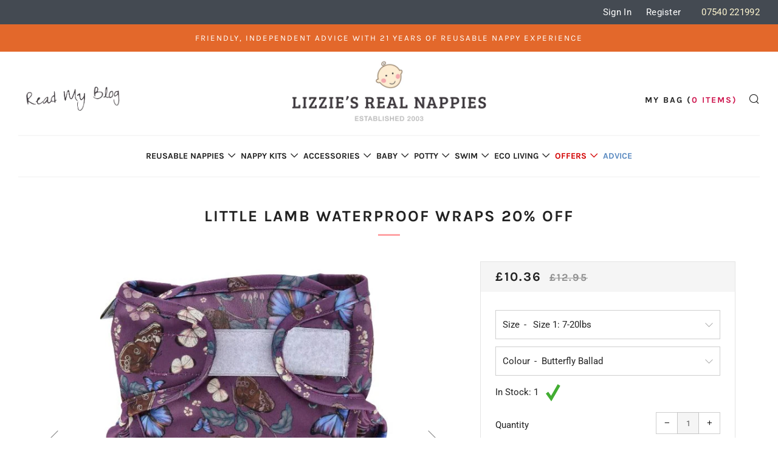

--- FILE ---
content_type: text/html; charset=utf-8
request_url: https://lizziesrealnappies.co.uk/collections/little-lamb-up-to-30-off/products/little-lamb-waterproof-covers
body_size: 29533
content:
<!doctype html>
<!--[if IE 8]><html class="no-js lt-ie9" lang="en"> <![endif]-->
<!--[if IE 9 ]><html class="ie9 no-js"> <![endif]-->
<!--[if (gt IE 9)|!(IE)]><!--> <html class="no-js"> <!--<![endif]-->
<head>
  	<meta charset="utf-8">
  	<meta http-equiv="X-UA-Compatible" content="IE=edge,chrome=1">
  	<meta name="viewport" content="width=device-width, initial-scale=1.0, height=device-height, minimum-scale=1.0, user-scalable=0">
  	<meta name="theme-color" content="#212121">
  	<link rel="canonical" href="https://lizziesrealnappies.co.uk/products/little-lamb-waterproof-covers">

  	
	    <link rel="shortcut icon" href="//lizziesrealnappies.co.uk/cdn/shop/files/favicon_1617c9fe-9507-4a1e-b8c9-45fd58cf4ad5_32x32.png?v=1613735055" type="image/png">
	

  	<!-- Title and description ================================================== -->
  	<title>
  	Little Lamb waterproof wraps 20% OFF &ndash; Lizzie&#39;s Real Nappies
  	</title>
  	
  		<meta name="description" content="Little Lamb waterproof wraps in a range of lovely designs. They come in 2 sizes and are fastened with velcro for a quick nappy change.">
  	

  	<!-- /snippets/social-meta-tags.liquid -->




<meta property="og:site_name" content="Lizzie&#39;s Real Nappies">
<meta property="og:url" content="https://lizziesrealnappies.co.uk/products/little-lamb-waterproof-covers">
<meta property="og:title" content="Little Lamb waterproof wraps 20% OFF">
<meta property="og:type" content="product">
<meta property="og:description" content="Little Lamb waterproof wraps in a range of lovely designs. They come in 2 sizes and are fastened with velcro for a quick nappy change.">

  <meta property="og:price:amount" content="10.36">
  <meta property="og:price:currency" content="GBP">

<meta property="og:image" content="http://lizziesrealnappies.co.uk/cdn/shop/files/LittleLambwrapbutterflyballad2_1200x1200.jpg?v=1745421981"><meta property="og:image" content="http://lizziesrealnappies.co.uk/cdn/shop/products/LittleLambwrapspot_1200x1200.jpg?v=1745421981"><meta property="og:image" content="http://lizziesrealnappies.co.uk/cdn/shop/products/little_lamb_wrap_under_the_sea_2500eed8-077c-42fe-9023-ea22f6da27de_1200x1200.jpg?v=1738058311">
<meta property="og:image:secure_url" content="https://lizziesrealnappies.co.uk/cdn/shop/files/LittleLambwrapbutterflyballad2_1200x1200.jpg?v=1745421981"><meta property="og:image:secure_url" content="https://lizziesrealnappies.co.uk/cdn/shop/products/LittleLambwrapspot_1200x1200.jpg?v=1745421981"><meta property="og:image:secure_url" content="https://lizziesrealnappies.co.uk/cdn/shop/products/little_lamb_wrap_under_the_sea_2500eed8-077c-42fe-9023-ea22f6da27de_1200x1200.jpg?v=1738058311">


<meta name="twitter:card" content="summary_large_image">
<meta name="twitter:title" content="Little Lamb waterproof wraps 20% OFF">
<meta name="twitter:description" content="Little Lamb waterproof wraps in a range of lovely designs. They come in 2 sizes and are fastened with velcro for a quick nappy change.">


  	<!-- CSS ================================================== -->
	<link href="//lizziesrealnappies.co.uk/cdn/shop/t/3/assets/main.scss.css?v=91361113483753520871762700120" rel="stylesheet" type="text/css" media="all" />
	<link href="//lizziesrealnappies.co.uk/cdn/shop/t/3/assets/fruition.scss.css?v=177071678787010908241556202262" rel="stylesheet" type="text/css" media="all" />

  	<!-- JS ================================================== -->
  	<script src="//ajax.googleapis.com/ajax/libs/jquery/1.12.4/jquery.min.js" type="text/javascript"></script>
  	<script src="//lizziesrealnappies.co.uk/cdn/shop/t/3/assets/plugins-top.js?v=101086442807273091391531392184" type="text/javascript"></script>

  	
  	<script type="text/javascript">
		theme = {};
		theme.t = {};
		theme.map = {};
		theme.cart_ajax = false;
	</script>

	<!-- Header hook for plugins ================================================== -->
  	<script>window.performance && window.performance.mark && window.performance.mark('shopify.content_for_header.start');</script><meta id="shopify-digital-wallet" name="shopify-digital-wallet" content="/9754542138/digital_wallets/dialog">
<meta name="shopify-checkout-api-token" content="0eaf700d8caeab3e14ab74bcc88c59cb">
<meta id="in-context-paypal-metadata" data-shop-id="9754542138" data-venmo-supported="false" data-environment="production" data-locale="en_US" data-paypal-v4="true" data-currency="GBP">
<link rel="alternate" type="application/json+oembed" href="https://lizziesrealnappies.co.uk/products/little-lamb-waterproof-covers.oembed">
<script async="async" src="/checkouts/internal/preloads.js?locale=en-GB"></script>
<link rel="preconnect" href="https://shop.app" crossorigin="anonymous">
<script async="async" src="https://shop.app/checkouts/internal/preloads.js?locale=en-GB&shop_id=9754542138" crossorigin="anonymous"></script>
<script id="apple-pay-shop-capabilities" type="application/json">{"shopId":9754542138,"countryCode":"GB","currencyCode":"GBP","merchantCapabilities":["supports3DS"],"merchantId":"gid:\/\/shopify\/Shop\/9754542138","merchantName":"Lizzie's Real Nappies","requiredBillingContactFields":["postalAddress","email","phone"],"requiredShippingContactFields":["postalAddress","email","phone"],"shippingType":"shipping","supportedNetworks":["visa","maestro","masterCard","amex","discover","elo"],"total":{"type":"pending","label":"Lizzie's Real Nappies","amount":"1.00"},"shopifyPaymentsEnabled":true,"supportsSubscriptions":true}</script>
<script id="shopify-features" type="application/json">{"accessToken":"0eaf700d8caeab3e14ab74bcc88c59cb","betas":["rich-media-storefront-analytics"],"domain":"lizziesrealnappies.co.uk","predictiveSearch":true,"shopId":9754542138,"locale":"en"}</script>
<script>var Shopify = Shopify || {};
Shopify.shop = "lizzies-real-nappies.myshopify.com";
Shopify.locale = "en";
Shopify.currency = {"active":"GBP","rate":"1.0"};
Shopify.country = "GB";
Shopify.theme = {"name":"Lizzie's Real Nappies","id":43977670714,"schema_name":"Venue","schema_version":"3.6.0","theme_store_id":836,"role":"main"};
Shopify.theme.handle = "null";
Shopify.theme.style = {"id":null,"handle":null};
Shopify.cdnHost = "lizziesrealnappies.co.uk/cdn";
Shopify.routes = Shopify.routes || {};
Shopify.routes.root = "/";</script>
<script type="module">!function(o){(o.Shopify=o.Shopify||{}).modules=!0}(window);</script>
<script>!function(o){function n(){var o=[];function n(){o.push(Array.prototype.slice.apply(arguments))}return n.q=o,n}var t=o.Shopify=o.Shopify||{};t.loadFeatures=n(),t.autoloadFeatures=n()}(window);</script>
<script>
  window.ShopifyPay = window.ShopifyPay || {};
  window.ShopifyPay.apiHost = "shop.app\/pay";
  window.ShopifyPay.redirectState = null;
</script>
<script id="shop-js-analytics" type="application/json">{"pageType":"product"}</script>
<script defer="defer" async type="module" src="//lizziesrealnappies.co.uk/cdn/shopifycloud/shop-js/modules/v2/client.init-shop-cart-sync_BT-GjEfc.en.esm.js"></script>
<script defer="defer" async type="module" src="//lizziesrealnappies.co.uk/cdn/shopifycloud/shop-js/modules/v2/chunk.common_D58fp_Oc.esm.js"></script>
<script defer="defer" async type="module" src="//lizziesrealnappies.co.uk/cdn/shopifycloud/shop-js/modules/v2/chunk.modal_xMitdFEc.esm.js"></script>
<script type="module">
  await import("//lizziesrealnappies.co.uk/cdn/shopifycloud/shop-js/modules/v2/client.init-shop-cart-sync_BT-GjEfc.en.esm.js");
await import("//lizziesrealnappies.co.uk/cdn/shopifycloud/shop-js/modules/v2/chunk.common_D58fp_Oc.esm.js");
await import("//lizziesrealnappies.co.uk/cdn/shopifycloud/shop-js/modules/v2/chunk.modal_xMitdFEc.esm.js");

  window.Shopify.SignInWithShop?.initShopCartSync?.({"fedCMEnabled":true,"windoidEnabled":true});

</script>
<script>
  window.Shopify = window.Shopify || {};
  if (!window.Shopify.featureAssets) window.Shopify.featureAssets = {};
  window.Shopify.featureAssets['shop-js'] = {"shop-cart-sync":["modules/v2/client.shop-cart-sync_DZOKe7Ll.en.esm.js","modules/v2/chunk.common_D58fp_Oc.esm.js","modules/v2/chunk.modal_xMitdFEc.esm.js"],"init-fed-cm":["modules/v2/client.init-fed-cm_B6oLuCjv.en.esm.js","modules/v2/chunk.common_D58fp_Oc.esm.js","modules/v2/chunk.modal_xMitdFEc.esm.js"],"shop-cash-offers":["modules/v2/client.shop-cash-offers_D2sdYoxE.en.esm.js","modules/v2/chunk.common_D58fp_Oc.esm.js","modules/v2/chunk.modal_xMitdFEc.esm.js"],"shop-login-button":["modules/v2/client.shop-login-button_QeVjl5Y3.en.esm.js","modules/v2/chunk.common_D58fp_Oc.esm.js","modules/v2/chunk.modal_xMitdFEc.esm.js"],"pay-button":["modules/v2/client.pay-button_DXTOsIq6.en.esm.js","modules/v2/chunk.common_D58fp_Oc.esm.js","modules/v2/chunk.modal_xMitdFEc.esm.js"],"shop-button":["modules/v2/client.shop-button_DQZHx9pm.en.esm.js","modules/v2/chunk.common_D58fp_Oc.esm.js","modules/v2/chunk.modal_xMitdFEc.esm.js"],"avatar":["modules/v2/client.avatar_BTnouDA3.en.esm.js"],"init-windoid":["modules/v2/client.init-windoid_CR1B-cfM.en.esm.js","modules/v2/chunk.common_D58fp_Oc.esm.js","modules/v2/chunk.modal_xMitdFEc.esm.js"],"init-shop-for-new-customer-accounts":["modules/v2/client.init-shop-for-new-customer-accounts_C_vY_xzh.en.esm.js","modules/v2/client.shop-login-button_QeVjl5Y3.en.esm.js","modules/v2/chunk.common_D58fp_Oc.esm.js","modules/v2/chunk.modal_xMitdFEc.esm.js"],"init-shop-email-lookup-coordinator":["modules/v2/client.init-shop-email-lookup-coordinator_BI7n9ZSv.en.esm.js","modules/v2/chunk.common_D58fp_Oc.esm.js","modules/v2/chunk.modal_xMitdFEc.esm.js"],"init-shop-cart-sync":["modules/v2/client.init-shop-cart-sync_BT-GjEfc.en.esm.js","modules/v2/chunk.common_D58fp_Oc.esm.js","modules/v2/chunk.modal_xMitdFEc.esm.js"],"shop-toast-manager":["modules/v2/client.shop-toast-manager_DiYdP3xc.en.esm.js","modules/v2/chunk.common_D58fp_Oc.esm.js","modules/v2/chunk.modal_xMitdFEc.esm.js"],"init-customer-accounts":["modules/v2/client.init-customer-accounts_D9ZNqS-Q.en.esm.js","modules/v2/client.shop-login-button_QeVjl5Y3.en.esm.js","modules/v2/chunk.common_D58fp_Oc.esm.js","modules/v2/chunk.modal_xMitdFEc.esm.js"],"init-customer-accounts-sign-up":["modules/v2/client.init-customer-accounts-sign-up_iGw4briv.en.esm.js","modules/v2/client.shop-login-button_QeVjl5Y3.en.esm.js","modules/v2/chunk.common_D58fp_Oc.esm.js","modules/v2/chunk.modal_xMitdFEc.esm.js"],"shop-follow-button":["modules/v2/client.shop-follow-button_CqMgW2wH.en.esm.js","modules/v2/chunk.common_D58fp_Oc.esm.js","modules/v2/chunk.modal_xMitdFEc.esm.js"],"checkout-modal":["modules/v2/client.checkout-modal_xHeaAweL.en.esm.js","modules/v2/chunk.common_D58fp_Oc.esm.js","modules/v2/chunk.modal_xMitdFEc.esm.js"],"shop-login":["modules/v2/client.shop-login_D91U-Q7h.en.esm.js","modules/v2/chunk.common_D58fp_Oc.esm.js","modules/v2/chunk.modal_xMitdFEc.esm.js"],"lead-capture":["modules/v2/client.lead-capture_BJmE1dJe.en.esm.js","modules/v2/chunk.common_D58fp_Oc.esm.js","modules/v2/chunk.modal_xMitdFEc.esm.js"],"payment-terms":["modules/v2/client.payment-terms_Ci9AEqFq.en.esm.js","modules/v2/chunk.common_D58fp_Oc.esm.js","modules/v2/chunk.modal_xMitdFEc.esm.js"]};
</script>
<script id="__st">var __st={"a":9754542138,"offset":0,"reqid":"e638db63-4756-4515-87f5-52103869104b-1769085051","pageurl":"lizziesrealnappies.co.uk\/collections\/little-lamb-up-to-30-off\/products\/little-lamb-waterproof-covers","u":"de39f447c158","p":"product","rtyp":"product","rid":2032537043002};</script>
<script>window.ShopifyPaypalV4VisibilityTracking = true;</script>
<script id="captcha-bootstrap">!function(){'use strict';const t='contact',e='account',n='new_comment',o=[[t,t],['blogs',n],['comments',n],[t,'customer']],c=[[e,'customer_login'],[e,'guest_login'],[e,'recover_customer_password'],[e,'create_customer']],r=t=>t.map((([t,e])=>`form[action*='/${t}']:not([data-nocaptcha='true']) input[name='form_type'][value='${e}']`)).join(','),a=t=>()=>t?[...document.querySelectorAll(t)].map((t=>t.form)):[];function s(){const t=[...o],e=r(t);return a(e)}const i='password',u='form_key',d=['recaptcha-v3-token','g-recaptcha-response','h-captcha-response',i],f=()=>{try{return window.sessionStorage}catch{return}},m='__shopify_v',_=t=>t.elements[u];function p(t,e,n=!1){try{const o=window.sessionStorage,c=JSON.parse(o.getItem(e)),{data:r}=function(t){const{data:e,action:n}=t;return t[m]||n?{data:e,action:n}:{data:t,action:n}}(c);for(const[e,n]of Object.entries(r))t.elements[e]&&(t.elements[e].value=n);n&&o.removeItem(e)}catch(o){console.error('form repopulation failed',{error:o})}}const l='form_type',E='cptcha';function T(t){t.dataset[E]=!0}const w=window,h=w.document,L='Shopify',v='ce_forms',y='captcha';let A=!1;((t,e)=>{const n=(g='f06e6c50-85a8-45c8-87d0-21a2b65856fe',I='https://cdn.shopify.com/shopifycloud/storefront-forms-hcaptcha/ce_storefront_forms_captcha_hcaptcha.v1.5.2.iife.js',D={infoText:'Protected by hCaptcha',privacyText:'Privacy',termsText:'Terms'},(t,e,n)=>{const o=w[L][v],c=o.bindForm;if(c)return c(t,g,e,D).then(n);var r;o.q.push([[t,g,e,D],n]),r=I,A||(h.body.append(Object.assign(h.createElement('script'),{id:'captcha-provider',async:!0,src:r})),A=!0)});var g,I,D;w[L]=w[L]||{},w[L][v]=w[L][v]||{},w[L][v].q=[],w[L][y]=w[L][y]||{},w[L][y].protect=function(t,e){n(t,void 0,e),T(t)},Object.freeze(w[L][y]),function(t,e,n,w,h,L){const[v,y,A,g]=function(t,e,n){const i=e?o:[],u=t?c:[],d=[...i,...u],f=r(d),m=r(i),_=r(d.filter((([t,e])=>n.includes(e))));return[a(f),a(m),a(_),s()]}(w,h,L),I=t=>{const e=t.target;return e instanceof HTMLFormElement?e:e&&e.form},D=t=>v().includes(t);t.addEventListener('submit',(t=>{const e=I(t);if(!e)return;const n=D(e)&&!e.dataset.hcaptchaBound&&!e.dataset.recaptchaBound,o=_(e),c=g().includes(e)&&(!o||!o.value);(n||c)&&t.preventDefault(),c&&!n&&(function(t){try{if(!f())return;!function(t){const e=f();if(!e)return;const n=_(t);if(!n)return;const o=n.value;o&&e.removeItem(o)}(t);const e=Array.from(Array(32),(()=>Math.random().toString(36)[2])).join('');!function(t,e){_(t)||t.append(Object.assign(document.createElement('input'),{type:'hidden',name:u})),t.elements[u].value=e}(t,e),function(t,e){const n=f();if(!n)return;const o=[...t.querySelectorAll(`input[type='${i}']`)].map((({name:t})=>t)),c=[...d,...o],r={};for(const[a,s]of new FormData(t).entries())c.includes(a)||(r[a]=s);n.setItem(e,JSON.stringify({[m]:1,action:t.action,data:r}))}(t,e)}catch(e){console.error('failed to persist form',e)}}(e),e.submit())}));const S=(t,e)=>{t&&!t.dataset[E]&&(n(t,e.some((e=>e===t))),T(t))};for(const o of['focusin','change'])t.addEventListener(o,(t=>{const e=I(t);D(e)&&S(e,y())}));const B=e.get('form_key'),M=e.get(l),P=B&&M;t.addEventListener('DOMContentLoaded',(()=>{const t=y();if(P)for(const e of t)e.elements[l].value===M&&p(e,B);[...new Set([...A(),...v().filter((t=>'true'===t.dataset.shopifyCaptcha))])].forEach((e=>S(e,t)))}))}(h,new URLSearchParams(w.location.search),n,t,e,['guest_login'])})(!0,!0)}();</script>
<script integrity="sha256-4kQ18oKyAcykRKYeNunJcIwy7WH5gtpwJnB7kiuLZ1E=" data-source-attribution="shopify.loadfeatures" defer="defer" src="//lizziesrealnappies.co.uk/cdn/shopifycloud/storefront/assets/storefront/load_feature-a0a9edcb.js" crossorigin="anonymous"></script>
<script crossorigin="anonymous" defer="defer" src="//lizziesrealnappies.co.uk/cdn/shopifycloud/storefront/assets/shopify_pay/storefront-65b4c6d7.js?v=20250812"></script>
<script data-source-attribution="shopify.dynamic_checkout.dynamic.init">var Shopify=Shopify||{};Shopify.PaymentButton=Shopify.PaymentButton||{isStorefrontPortableWallets:!0,init:function(){window.Shopify.PaymentButton.init=function(){};var t=document.createElement("script");t.src="https://lizziesrealnappies.co.uk/cdn/shopifycloud/portable-wallets/latest/portable-wallets.en.js",t.type="module",document.head.appendChild(t)}};
</script>
<script data-source-attribution="shopify.dynamic_checkout.buyer_consent">
  function portableWalletsHideBuyerConsent(e){var t=document.getElementById("shopify-buyer-consent"),n=document.getElementById("shopify-subscription-policy-button");t&&n&&(t.classList.add("hidden"),t.setAttribute("aria-hidden","true"),n.removeEventListener("click",e))}function portableWalletsShowBuyerConsent(e){var t=document.getElementById("shopify-buyer-consent"),n=document.getElementById("shopify-subscription-policy-button");t&&n&&(t.classList.remove("hidden"),t.removeAttribute("aria-hidden"),n.addEventListener("click",e))}window.Shopify?.PaymentButton&&(window.Shopify.PaymentButton.hideBuyerConsent=portableWalletsHideBuyerConsent,window.Shopify.PaymentButton.showBuyerConsent=portableWalletsShowBuyerConsent);
</script>
<script data-source-attribution="shopify.dynamic_checkout.cart.bootstrap">document.addEventListener("DOMContentLoaded",(function(){function t(){return document.querySelector("shopify-accelerated-checkout-cart, shopify-accelerated-checkout")}if(t())Shopify.PaymentButton.init();else{new MutationObserver((function(e,n){t()&&(Shopify.PaymentButton.init(),n.disconnect())})).observe(document.body,{childList:!0,subtree:!0})}}));
</script>
<link id="shopify-accelerated-checkout-styles" rel="stylesheet" media="screen" href="https://lizziesrealnappies.co.uk/cdn/shopifycloud/portable-wallets/latest/accelerated-checkout-backwards-compat.css" crossorigin="anonymous">
<style id="shopify-accelerated-checkout-cart">
        #shopify-buyer-consent {
  margin-top: 1em;
  display: inline-block;
  width: 100%;
}

#shopify-buyer-consent.hidden {
  display: none;
}

#shopify-subscription-policy-button {
  background: none;
  border: none;
  padding: 0;
  text-decoration: underline;
  font-size: inherit;
  cursor: pointer;
}

#shopify-subscription-policy-button::before {
  box-shadow: none;
}

      </style>

<script>window.performance && window.performance.mark && window.performance.mark('shopify.content_for_header.end');</script>
<link href="https://monorail-edge.shopifysvc.com" rel="dns-prefetch">
<script>(function(){if ("sendBeacon" in navigator && "performance" in window) {try {var session_token_from_headers = performance.getEntriesByType('navigation')[0].serverTiming.find(x => x.name == '_s').description;} catch {var session_token_from_headers = undefined;}var session_cookie_matches = document.cookie.match(/_shopify_s=([^;]*)/);var session_token_from_cookie = session_cookie_matches && session_cookie_matches.length === 2 ? session_cookie_matches[1] : "";var session_token = session_token_from_headers || session_token_from_cookie || "";function handle_abandonment_event(e) {var entries = performance.getEntries().filter(function(entry) {return /monorail-edge.shopifysvc.com/.test(entry.name);});if (!window.abandonment_tracked && entries.length === 0) {window.abandonment_tracked = true;var currentMs = Date.now();var navigation_start = performance.timing.navigationStart;var payload = {shop_id: 9754542138,url: window.location.href,navigation_start,duration: currentMs - navigation_start,session_token,page_type: "product"};window.navigator.sendBeacon("https://monorail-edge.shopifysvc.com/v1/produce", JSON.stringify({schema_id: "online_store_buyer_site_abandonment/1.1",payload: payload,metadata: {event_created_at_ms: currentMs,event_sent_at_ms: currentMs}}));}}window.addEventListener('pagehide', handle_abandonment_event);}}());</script>
<script id="web-pixels-manager-setup">(function e(e,d,r,n,o){if(void 0===o&&(o={}),!Boolean(null===(a=null===(i=window.Shopify)||void 0===i?void 0:i.analytics)||void 0===a?void 0:a.replayQueue)){var i,a;window.Shopify=window.Shopify||{};var t=window.Shopify;t.analytics=t.analytics||{};var s=t.analytics;s.replayQueue=[],s.publish=function(e,d,r){return s.replayQueue.push([e,d,r]),!0};try{self.performance.mark("wpm:start")}catch(e){}var l=function(){var e={modern:/Edge?\/(1{2}[4-9]|1[2-9]\d|[2-9]\d{2}|\d{4,})\.\d+(\.\d+|)|Firefox\/(1{2}[4-9]|1[2-9]\d|[2-9]\d{2}|\d{4,})\.\d+(\.\d+|)|Chrom(ium|e)\/(9{2}|\d{3,})\.\d+(\.\d+|)|(Maci|X1{2}).+ Version\/(15\.\d+|(1[6-9]|[2-9]\d|\d{3,})\.\d+)([,.]\d+|)( \(\w+\)|)( Mobile\/\w+|) Safari\/|Chrome.+OPR\/(9{2}|\d{3,})\.\d+\.\d+|(CPU[ +]OS|iPhone[ +]OS|CPU[ +]iPhone|CPU IPhone OS|CPU iPad OS)[ +]+(15[._]\d+|(1[6-9]|[2-9]\d|\d{3,})[._]\d+)([._]\d+|)|Android:?[ /-](13[3-9]|1[4-9]\d|[2-9]\d{2}|\d{4,})(\.\d+|)(\.\d+|)|Android.+Firefox\/(13[5-9]|1[4-9]\d|[2-9]\d{2}|\d{4,})\.\d+(\.\d+|)|Android.+Chrom(ium|e)\/(13[3-9]|1[4-9]\d|[2-9]\d{2}|\d{4,})\.\d+(\.\d+|)|SamsungBrowser\/([2-9]\d|\d{3,})\.\d+/,legacy:/Edge?\/(1[6-9]|[2-9]\d|\d{3,})\.\d+(\.\d+|)|Firefox\/(5[4-9]|[6-9]\d|\d{3,})\.\d+(\.\d+|)|Chrom(ium|e)\/(5[1-9]|[6-9]\d|\d{3,})\.\d+(\.\d+|)([\d.]+$|.*Safari\/(?![\d.]+ Edge\/[\d.]+$))|(Maci|X1{2}).+ Version\/(10\.\d+|(1[1-9]|[2-9]\d|\d{3,})\.\d+)([,.]\d+|)( \(\w+\)|)( Mobile\/\w+|) Safari\/|Chrome.+OPR\/(3[89]|[4-9]\d|\d{3,})\.\d+\.\d+|(CPU[ +]OS|iPhone[ +]OS|CPU[ +]iPhone|CPU IPhone OS|CPU iPad OS)[ +]+(10[._]\d+|(1[1-9]|[2-9]\d|\d{3,})[._]\d+)([._]\d+|)|Android:?[ /-](13[3-9]|1[4-9]\d|[2-9]\d{2}|\d{4,})(\.\d+|)(\.\d+|)|Mobile Safari.+OPR\/([89]\d|\d{3,})\.\d+\.\d+|Android.+Firefox\/(13[5-9]|1[4-9]\d|[2-9]\d{2}|\d{4,})\.\d+(\.\d+|)|Android.+Chrom(ium|e)\/(13[3-9]|1[4-9]\d|[2-9]\d{2}|\d{4,})\.\d+(\.\d+|)|Android.+(UC? ?Browser|UCWEB|U3)[ /]?(15\.([5-9]|\d{2,})|(1[6-9]|[2-9]\d|\d{3,})\.\d+)\.\d+|SamsungBrowser\/(5\.\d+|([6-9]|\d{2,})\.\d+)|Android.+MQ{2}Browser\/(14(\.(9|\d{2,})|)|(1[5-9]|[2-9]\d|\d{3,})(\.\d+|))(\.\d+|)|K[Aa][Ii]OS\/(3\.\d+|([4-9]|\d{2,})\.\d+)(\.\d+|)/},d=e.modern,r=e.legacy,n=navigator.userAgent;return n.match(d)?"modern":n.match(r)?"legacy":"unknown"}(),u="modern"===l?"modern":"legacy",c=(null!=n?n:{modern:"",legacy:""})[u],f=function(e){return[e.baseUrl,"/wpm","/b",e.hashVersion,"modern"===e.buildTarget?"m":"l",".js"].join("")}({baseUrl:d,hashVersion:r,buildTarget:u}),m=function(e){var d=e.version,r=e.bundleTarget,n=e.surface,o=e.pageUrl,i=e.monorailEndpoint;return{emit:function(e){var a=e.status,t=e.errorMsg,s=(new Date).getTime(),l=JSON.stringify({metadata:{event_sent_at_ms:s},events:[{schema_id:"web_pixels_manager_load/3.1",payload:{version:d,bundle_target:r,page_url:o,status:a,surface:n,error_msg:t},metadata:{event_created_at_ms:s}}]});if(!i)return console&&console.warn&&console.warn("[Web Pixels Manager] No Monorail endpoint provided, skipping logging."),!1;try{return self.navigator.sendBeacon.bind(self.navigator)(i,l)}catch(e){}var u=new XMLHttpRequest;try{return u.open("POST",i,!0),u.setRequestHeader("Content-Type","text/plain"),u.send(l),!0}catch(e){return console&&console.warn&&console.warn("[Web Pixels Manager] Got an unhandled error while logging to Monorail."),!1}}}}({version:r,bundleTarget:l,surface:e.surface,pageUrl:self.location.href,monorailEndpoint:e.monorailEndpoint});try{o.browserTarget=l,function(e){var d=e.src,r=e.async,n=void 0===r||r,o=e.onload,i=e.onerror,a=e.sri,t=e.scriptDataAttributes,s=void 0===t?{}:t,l=document.createElement("script"),u=document.querySelector("head"),c=document.querySelector("body");if(l.async=n,l.src=d,a&&(l.integrity=a,l.crossOrigin="anonymous"),s)for(var f in s)if(Object.prototype.hasOwnProperty.call(s,f))try{l.dataset[f]=s[f]}catch(e){}if(o&&l.addEventListener("load",o),i&&l.addEventListener("error",i),u)u.appendChild(l);else{if(!c)throw new Error("Did not find a head or body element to append the script");c.appendChild(l)}}({src:f,async:!0,onload:function(){if(!function(){var e,d;return Boolean(null===(d=null===(e=window.Shopify)||void 0===e?void 0:e.analytics)||void 0===d?void 0:d.initialized)}()){var d=window.webPixelsManager.init(e)||void 0;if(d){var r=window.Shopify.analytics;r.replayQueue.forEach((function(e){var r=e[0],n=e[1],o=e[2];d.publishCustomEvent(r,n,o)})),r.replayQueue=[],r.publish=d.publishCustomEvent,r.visitor=d.visitor,r.initialized=!0}}},onerror:function(){return m.emit({status:"failed",errorMsg:"".concat(f," has failed to load")})},sri:function(e){var d=/^sha384-[A-Za-z0-9+/=]+$/;return"string"==typeof e&&d.test(e)}(c)?c:"",scriptDataAttributes:o}),m.emit({status:"loading"})}catch(e){m.emit({status:"failed",errorMsg:(null==e?void 0:e.message)||"Unknown error"})}}})({shopId: 9754542138,storefrontBaseUrl: "https://lizziesrealnappies.co.uk",extensionsBaseUrl: "https://extensions.shopifycdn.com/cdn/shopifycloud/web-pixels-manager",monorailEndpoint: "https://monorail-edge.shopifysvc.com/unstable/produce_batch",surface: "storefront-renderer",enabledBetaFlags: ["2dca8a86"],webPixelsConfigList: [{"id":"165642619","eventPayloadVersion":"v1","runtimeContext":"LAX","scriptVersion":"1","type":"CUSTOM","privacyPurposes":["MARKETING"],"name":"Meta pixel (migrated)"},{"id":"188219771","eventPayloadVersion":"v1","runtimeContext":"LAX","scriptVersion":"1","type":"CUSTOM","privacyPurposes":["ANALYTICS"],"name":"Google Analytics tag (migrated)"},{"id":"shopify-app-pixel","configuration":"{}","eventPayloadVersion":"v1","runtimeContext":"STRICT","scriptVersion":"0450","apiClientId":"shopify-pixel","type":"APP","privacyPurposes":["ANALYTICS","MARKETING"]},{"id":"shopify-custom-pixel","eventPayloadVersion":"v1","runtimeContext":"LAX","scriptVersion":"0450","apiClientId":"shopify-pixel","type":"CUSTOM","privacyPurposes":["ANALYTICS","MARKETING"]}],isMerchantRequest: false,initData: {"shop":{"name":"Lizzie's Real Nappies","paymentSettings":{"currencyCode":"GBP"},"myshopifyDomain":"lizzies-real-nappies.myshopify.com","countryCode":"GB","storefrontUrl":"https:\/\/lizziesrealnappies.co.uk"},"customer":null,"cart":null,"checkout":null,"productVariants":[{"price":{"amount":10.36,"currencyCode":"GBP"},"product":{"title":"Little Lamb waterproof wraps 20% OFF","vendor":"Little Lamb","id":"2032537043002","untranslatedTitle":"Little Lamb waterproof wraps 20% OFF","url":"\/products\/little-lamb-waterproof-covers","type":"Nappy covers"},"id":"31279566716986","image":{"src":"\/\/lizziesrealnappies.co.uk\/cdn\/shop\/products\/little_lamb_wrap_under_the_sea_2500eed8-077c-42fe-9023-ea22f6da27de.jpg?v=1738058311"},"sku":"LLWUTS1","title":"Size 1: 7-20lbs \/ Under the Sea","untranslatedTitle":"Size 1: 7-20lbs \/ Under the Sea"},{"price":{"amount":10.36,"currencyCode":"GBP"},"product":{"title":"Little Lamb waterproof wraps 20% OFF","vendor":"Little Lamb","id":"2032537043002","untranslatedTitle":"Little Lamb waterproof wraps 20% OFF","url":"\/products\/little-lamb-waterproof-covers","type":"Nappy covers"},"id":"55564386599291","image":{"src":"\/\/lizziesrealnappies.co.uk\/cdn\/shop\/files\/Little_Lamb_wrap_loving_ewe_2.jpg?v=1751116100"},"sku":null,"title":"Size 1: 7-20lbs \/ Loving Ewe","untranslatedTitle":"Size 1: 7-20lbs \/ Loving Ewe"},{"price":{"amount":10.36,"currencyCode":"GBP"},"product":{"title":"Little Lamb waterproof wraps 20% OFF","vendor":"Little Lamb","id":"2032537043002","untranslatedTitle":"Little Lamb waterproof wraps 20% OFF","url":"\/products\/little-lamb-waterproof-covers","type":"Nappy covers"},"id":"32029438640186","image":{"src":"\/\/lizziesrealnappies.co.uk\/cdn\/shop\/files\/LittleLambwrapbutterflyballad2.jpg?v=1745421981"},"sku":"LLWBB1","title":"Size 1: 7-20lbs \/ Butterfly Ballad","untranslatedTitle":"Size 1: 7-20lbs \/ Butterfly Ballad"},{"price":{"amount":10.36,"currencyCode":"GBP"},"product":{"title":"Little Lamb waterproof wraps 20% OFF","vendor":"Little Lamb","id":"2032537043002","untranslatedTitle":"Little Lamb waterproof wraps 20% OFF","url":"\/products\/little-lamb-waterproof-covers","type":"Nappy covers"},"id":"31855498952762","image":{"src":"\/\/lizziesrealnappies.co.uk\/cdn\/shop\/products\/LittleLambwrapspot.jpg?v=1745421981"},"sku":"LLWTTS1","title":"Size 1: 7-20lbs \/ That's the Spot","untranslatedTitle":"Size 1: 7-20lbs \/ That's the Spot"},{"price":{"amount":10.36,"currencyCode":"GBP"},"product":{"title":"Little Lamb waterproof wraps 20% OFF","vendor":"Little Lamb","id":"2032537043002","untranslatedTitle":"Little Lamb waterproof wraps 20% OFF","url":"\/products\/little-lamb-waterproof-covers","type":"Nappy covers"},"id":"23641853100090","image":{"src":"\/\/lizziesrealnappies.co.uk\/cdn\/shop\/products\/little_lamb_wrap_pink_blush.jpg?v=1738058311"},"sku":"LLWB1","title":"Size 1: 7-20lbs \/ Blush","untranslatedTitle":"Size 1: 7-20lbs \/ Blush"},{"price":{"amount":10.36,"currencyCode":"GBP"},"product":{"title":"Little Lamb waterproof wraps 20% OFF","vendor":"Little Lamb","id":"2032537043002","untranslatedTitle":"Little Lamb waterproof wraps 20% OFF","url":"\/products\/little-lamb-waterproof-covers","type":"Nappy covers"},"id":"23641879019578","image":{"src":"\/\/lizziesrealnappies.co.uk\/cdn\/shop\/products\/Little_Lamb_wrap_grape.jpg?v=1738058311"},"sku":"LLWG1","title":"Size 1: 7-20lbs \/ Grape purple","untranslatedTitle":"Size 1: 7-20lbs \/ Grape purple"},{"price":{"amount":10.36,"currencyCode":"GBP"},"product":{"title":"Little Lamb waterproof wraps 20% OFF","vendor":"Little Lamb","id":"2032537043002","untranslatedTitle":"Little Lamb waterproof wraps 20% OFF","url":"\/products\/little-lamb-waterproof-covers","type":"Nappy covers"},"id":"23750320914490","image":{"src":"\/\/lizziesrealnappies.co.uk\/cdn\/shop\/products\/little_lamb_wrap_aubergine.jpg?v=1738058311"},"sku":"LLA1","title":"Size 1: 7-20lbs \/ Aubergine","untranslatedTitle":"Size 1: 7-20lbs \/ Aubergine"},{"price":{"amount":10.36,"currencyCode":"GBP"},"product":{"title":"Little Lamb waterproof wraps 20% OFF","vendor":"Little Lamb","id":"2032537043002","untranslatedTitle":"Little Lamb waterproof wraps 20% OFF","url":"\/products\/little-lamb-waterproof-covers","type":"Nappy covers"},"id":"31415050829882","image":{"src":"\/\/lizziesrealnappies.co.uk\/cdn\/shop\/products\/Little_Lamb_wrap_primrose.jpg?v=1738058311"},"sku":"LLWP1","title":"Size 1: 7-20lbs \/ Primrose","untranslatedTitle":"Size 1: 7-20lbs \/ Primrose"},{"price":{"amount":10.36,"currencyCode":"GBP"},"product":{"title":"Little Lamb waterproof wraps 20% OFF","vendor":"Little Lamb","id":"2032537043002","untranslatedTitle":"Little Lamb waterproof wraps 20% OFF","url":"\/products\/little-lamb-waterproof-covers","type":"Nappy covers"},"id":"54995894993275","image":{"src":"\/\/lizziesrealnappies.co.uk\/cdn\/shop\/files\/Little_Lamb_wrap_hawiian.jpg?v=1738058311"},"sku":null,"title":"Size 1: 7-20lbs \/ Hawiian","untranslatedTitle":"Size 1: 7-20lbs \/ Hawiian"},{"price":{"amount":10.36,"currencyCode":"GBP"},"product":{"title":"Little Lamb waterproof wraps 20% OFF","vendor":"Little Lamb","id":"2032537043002","untranslatedTitle":"Little Lamb waterproof wraps 20% OFF","url":"\/products\/little-lamb-waterproof-covers","type":"Nappy covers"},"id":"54995895026043","image":{"src":"\/\/lizziesrealnappies.co.uk\/cdn\/shop\/files\/little_lamb_wrap_white.jpg?v=1738058311"},"sku":null,"title":"Size 1: 7-20lbs \/ White","untranslatedTitle":"Size 1: 7-20lbs \/ White"},{"price":{"amount":10.36,"currencyCode":"GBP"},"product":{"title":"Little Lamb waterproof wraps 20% OFF","vendor":"Little Lamb","id":"2032537043002","untranslatedTitle":"Little Lamb waterproof wraps 20% OFF","url":"\/products\/little-lamb-waterproof-covers","type":"Nappy covers"},"id":"54995925139835","image":{"src":"\/\/lizziesrealnappies.co.uk\/cdn\/shop\/files\/Little_Lamb_wrap_pale_blue.jpg?v=1738058311"},"sku":null,"title":"Size 1: 7-20lbs \/ Pale Blue","untranslatedTitle":"Size 1: 7-20lbs \/ Pale Blue"},{"price":{"amount":10.36,"currencyCode":"GBP"},"product":{"title":"Little Lamb waterproof wraps 20% OFF","vendor":"Little Lamb","id":"2032537043002","untranslatedTitle":"Little Lamb waterproof wraps 20% OFF","url":"\/products\/little-lamb-waterproof-covers","type":"Nappy covers"},"id":"54995925172603","image":{"src":"\/\/lizziesrealnappies.co.uk\/cdn\/shop\/files\/Little_Lamb_wrap_silver_pale_grey.jpg?v=1738058311"},"sku":null,"title":"Size 1: 7-20lbs \/ Pale grey","untranslatedTitle":"Size 1: 7-20lbs \/ Pale grey"},{"price":{"amount":10.36,"currencyCode":"GBP"},"product":{"title":"Little Lamb waterproof wraps 20% OFF","vendor":"Little Lamb","id":"2032537043002","untranslatedTitle":"Little Lamb waterproof wraps 20% OFF","url":"\/products\/little-lamb-waterproof-covers","type":"Nappy covers"},"id":"31279564980282","image":{"src":"\/\/lizziesrealnappies.co.uk\/cdn\/shop\/products\/little_lamb_wrap_under_the_sea_2500eed8-077c-42fe-9023-ea22f6da27de.jpg?v=1738058311"},"sku":"LLWUTS2","title":"Size 2: 20-38lbs \/ Under the Sea","untranslatedTitle":"Size 2: 20-38lbs \/ Under the Sea"},{"price":{"amount":10.36,"currencyCode":"GBP"},"product":{"title":"Little Lamb waterproof wraps 20% OFF","vendor":"Little Lamb","id":"2032537043002","untranslatedTitle":"Little Lamb waterproof wraps 20% OFF","url":"\/products\/little-lamb-waterproof-covers","type":"Nappy covers"},"id":"55564386632059","image":{"src":"\/\/lizziesrealnappies.co.uk\/cdn\/shop\/files\/Little_Lamb_wrap_loving_ewe_2.jpg?v=1751116100"},"sku":null,"title":"Size 2: 20-38lbs \/ Loving Ewe","untranslatedTitle":"Size 2: 20-38lbs \/ Loving Ewe"},{"price":{"amount":10.36,"currencyCode":"GBP"},"product":{"title":"Little Lamb waterproof wraps 20% OFF","vendor":"Little Lamb","id":"2032537043002","untranslatedTitle":"Little Lamb waterproof wraps 20% OFF","url":"\/products\/little-lamb-waterproof-covers","type":"Nappy covers"},"id":"32029444472890","image":{"src":"\/\/lizziesrealnappies.co.uk\/cdn\/shop\/files\/LittleLambwrapbutterflyballad2.jpg?v=1745421981"},"sku":"LLWBB2","title":"Size 2: 20-38lbs \/ Butterfly Ballad","untranslatedTitle":"Size 2: 20-38lbs \/ Butterfly Ballad"},{"price":{"amount":10.36,"currencyCode":"GBP"},"product":{"title":"Little Lamb waterproof wraps 20% OFF","vendor":"Little Lamb","id":"2032537043002","untranslatedTitle":"Little Lamb waterproof wraps 20% OFF","url":"\/products\/little-lamb-waterproof-covers","type":"Nappy covers"},"id":"31855509831738","image":{"src":"\/\/lizziesrealnappies.co.uk\/cdn\/shop\/products\/LittleLambwrapspot.jpg?v=1745421981"},"sku":"LLWTTS2","title":"Size 2: 20-38lbs \/ That's the Spot","untranslatedTitle":"Size 2: 20-38lbs \/ That's the Spot"},{"price":{"amount":10.36,"currencyCode":"GBP"},"product":{"title":"Little Lamb waterproof wraps 20% OFF","vendor":"Little Lamb","id":"2032537043002","untranslatedTitle":"Little Lamb waterproof wraps 20% OFF","url":"\/products\/little-lamb-waterproof-covers","type":"Nappy covers"},"id":"23641852280890","image":{"src":"\/\/lizziesrealnappies.co.uk\/cdn\/shop\/products\/little_lamb_wrap_pink_blush.jpg?v=1738058311"},"sku":"LLWB2","title":"Size 2: 20-38lbs \/ Blush","untranslatedTitle":"Size 2: 20-38lbs \/ Blush"},{"price":{"amount":10.36,"currencyCode":"GBP"},"product":{"title":"Little Lamb waterproof wraps 20% OFF","vendor":"Little Lamb","id":"2032537043002","untranslatedTitle":"Little Lamb waterproof wraps 20% OFF","url":"\/products\/little-lamb-waterproof-covers","type":"Nappy covers"},"id":"23641878167610","image":{"src":"\/\/lizziesrealnappies.co.uk\/cdn\/shop\/products\/Little_Lamb_wrap_grape.jpg?v=1738058311"},"sku":"LLWG2","title":"Size 2: 20-38lbs \/ Grape purple","untranslatedTitle":"Size 2: 20-38lbs \/ Grape purple"},{"price":{"amount":10.36,"currencyCode":"GBP"},"product":{"title":"Little Lamb waterproof wraps 20% OFF","vendor":"Little Lamb","id":"2032537043002","untranslatedTitle":"Little Lamb waterproof wraps 20% OFF","url":"\/products\/little-lamb-waterproof-covers","type":"Nappy covers"},"id":"23750320717882","image":{"src":"\/\/lizziesrealnappies.co.uk\/cdn\/shop\/products\/little_lamb_wrap_aubergine.jpg?v=1738058311"},"sku":"LLWA2","title":"Size 2: 20-38lbs \/ Aubergine","untranslatedTitle":"Size 2: 20-38lbs \/ Aubergine"},{"price":{"amount":10.36,"currencyCode":"GBP"},"product":{"title":"Little Lamb waterproof wraps 20% OFF","vendor":"Little Lamb","id":"2032537043002","untranslatedTitle":"Little Lamb waterproof wraps 20% OFF","url":"\/products\/little-lamb-waterproof-covers","type":"Nappy covers"},"id":"31580957048890","image":{"src":"\/\/lizziesrealnappies.co.uk\/cdn\/shop\/products\/Little_Lamb_wrap_primrose.jpg?v=1738058311"},"sku":"LLWP2","title":"Size 2: 20-38lbs \/ Primrose","untranslatedTitle":"Size 2: 20-38lbs \/ Primrose"},{"price":{"amount":10.36,"currencyCode":"GBP"},"product":{"title":"Little Lamb waterproof wraps 20% OFF","vendor":"Little Lamb","id":"2032537043002","untranslatedTitle":"Little Lamb waterproof wraps 20% OFF","url":"\/products\/little-lamb-waterproof-covers","type":"Nappy covers"},"id":"54995895058811","image":{"src":"\/\/lizziesrealnappies.co.uk\/cdn\/shop\/files\/Little_Lamb_wrap_hawiian.jpg?v=1738058311"},"sku":null,"title":"Size 2: 20-38lbs \/ Hawiian","untranslatedTitle":"Size 2: 20-38lbs \/ Hawiian"},{"price":{"amount":10.36,"currencyCode":"GBP"},"product":{"title":"Little Lamb waterproof wraps 20% OFF","vendor":"Little Lamb","id":"2032537043002","untranslatedTitle":"Little Lamb waterproof wraps 20% OFF","url":"\/products\/little-lamb-waterproof-covers","type":"Nappy covers"},"id":"54995895091579","image":{"src":"\/\/lizziesrealnappies.co.uk\/cdn\/shop\/files\/little_lamb_wrap_white.jpg?v=1738058311"},"sku":null,"title":"Size 2: 20-38lbs \/ White","untranslatedTitle":"Size 2: 20-38lbs \/ White"},{"price":{"amount":10.36,"currencyCode":"GBP"},"product":{"title":"Little Lamb waterproof wraps 20% OFF","vendor":"Little Lamb","id":"2032537043002","untranslatedTitle":"Little Lamb waterproof wraps 20% OFF","url":"\/products\/little-lamb-waterproof-covers","type":"Nappy covers"},"id":"54995925205371","image":{"src":"\/\/lizziesrealnappies.co.uk\/cdn\/shop\/files\/Little_Lamb_wrap_pale_blue.jpg?v=1738058311"},"sku":null,"title":"Size 2: 20-38lbs \/ Pale Blue","untranslatedTitle":"Size 2: 20-38lbs \/ Pale Blue"},{"price":{"amount":10.36,"currencyCode":"GBP"},"product":{"title":"Little Lamb waterproof wraps 20% OFF","vendor":"Little Lamb","id":"2032537043002","untranslatedTitle":"Little Lamb waterproof wraps 20% OFF","url":"\/products\/little-lamb-waterproof-covers","type":"Nappy covers"},"id":"54995925238139","image":{"src":"\/\/lizziesrealnappies.co.uk\/cdn\/shop\/files\/Little_Lamb_wrap_silver_pale_grey.jpg?v=1738058311"},"sku":null,"title":"Size 2: 20-38lbs \/ Pale grey","untranslatedTitle":"Size 2: 20-38lbs \/ Pale grey"},{"price":{"amount":10.36,"currencyCode":"GBP"},"product":{"title":"Little Lamb waterproof wraps 20% OFF","vendor":"Little Lamb","id":"2032537043002","untranslatedTitle":"Little Lamb waterproof wraps 20% OFF","url":"\/products\/little-lamb-waterproof-covers","type":"Nappy covers"},"id":"31279570026554","image":{"src":"\/\/lizziesrealnappies.co.uk\/cdn\/shop\/products\/little_lamb_wrap_under_the_sea_2500eed8-077c-42fe-9023-ea22f6da27de.jpg?v=1738058311"},"sku":"LLWUTS3","title":"Size 3: 35lbs+ \/ Under the Sea","untranslatedTitle":"Size 3: 35lbs+ \/ Under the Sea"},{"price":{"amount":10.36,"currencyCode":"GBP"},"product":{"title":"Little Lamb waterproof wraps 20% OFF","vendor":"Little Lamb","id":"2032537043002","untranslatedTitle":"Little Lamb waterproof wraps 20% OFF","url":"\/products\/little-lamb-waterproof-covers","type":"Nappy covers"},"id":"55564386664827","image":{"src":"\/\/lizziesrealnappies.co.uk\/cdn\/shop\/files\/Little_Lamb_wrap_loving_ewe_2.jpg?v=1751116100"},"sku":null,"title":"Size 3: 35lbs+ \/ Loving Ewe","untranslatedTitle":"Size 3: 35lbs+ \/ Loving Ewe"},{"price":{"amount":10.36,"currencyCode":"GBP"},"product":{"title":"Little Lamb waterproof wraps 20% OFF","vendor":"Little Lamb","id":"2032537043002","untranslatedTitle":"Little Lamb waterproof wraps 20% OFF","url":"\/products\/little-lamb-waterproof-covers","type":"Nappy covers"},"id":"32029454237754","image":{"src":"\/\/lizziesrealnappies.co.uk\/cdn\/shop\/files\/LittleLambwrapbutterflyballad2.jpg?v=1745421981"},"sku":"LLWBB3","title":"Size 3: 35lbs+ \/ Butterfly Ballad","untranslatedTitle":"Size 3: 35lbs+ \/ Butterfly Ballad"},{"price":{"amount":10.36,"currencyCode":"GBP"},"product":{"title":"Little Lamb waterproof wraps 20% OFF","vendor":"Little Lamb","id":"2032537043002","untranslatedTitle":"Little Lamb waterproof wraps 20% OFF","url":"\/products\/little-lamb-waterproof-covers","type":"Nappy covers"},"id":"54995895124347","image":{"src":"\/\/lizziesrealnappies.co.uk\/cdn\/shop\/files\/Little_Lamb_wrap_hawiian.jpg?v=1738058311"},"sku":null,"title":"Size 3: 35lbs+ \/ Hawiian","untranslatedTitle":"Size 3: 35lbs+ \/ Hawiian"},{"price":{"amount":10.36,"currencyCode":"GBP"},"product":{"title":"Little Lamb waterproof wraps 20% OFF","vendor":"Little Lamb","id":"2032537043002","untranslatedTitle":"Little Lamb waterproof wraps 20% OFF","url":"\/products\/little-lamb-waterproof-covers","type":"Nappy covers"},"id":"54995895157115","image":{"src":"\/\/lizziesrealnappies.co.uk\/cdn\/shop\/files\/little_lamb_wrap_white.jpg?v=1738058311"},"sku":null,"title":"Size 3: 35lbs+ \/ White","untranslatedTitle":"Size 3: 35lbs+ \/ White"},{"price":{"amount":10.36,"currencyCode":"GBP"},"product":{"title":"Little Lamb waterproof wraps 20% OFF","vendor":"Little Lamb","id":"2032537043002","untranslatedTitle":"Little Lamb waterproof wraps 20% OFF","url":"\/products\/little-lamb-waterproof-covers","type":"Nappy covers"},"id":"54995925270907","image":{"src":"\/\/lizziesrealnappies.co.uk\/cdn\/shop\/files\/Little_Lamb_wrap_pale_blue.jpg?v=1738058311"},"sku":null,"title":"Size 3: 35lbs+ \/ Pale Blue","untranslatedTitle":"Size 3: 35lbs+ \/ Pale Blue"},{"price":{"amount":10.36,"currencyCode":"GBP"},"product":{"title":"Little Lamb waterproof wraps 20% OFF","vendor":"Little Lamb","id":"2032537043002","untranslatedTitle":"Little Lamb waterproof wraps 20% OFF","url":"\/products\/little-lamb-waterproof-covers","type":"Nappy covers"},"id":"54995925303675","image":{"src":"\/\/lizziesrealnappies.co.uk\/cdn\/shop\/files\/Little_Lamb_wrap_silver_pale_grey.jpg?v=1738058311"},"sku":null,"title":"Size 3: 35lbs+ \/ Pale grey","untranslatedTitle":"Size 3: 35lbs+ \/ Pale grey"}],"purchasingCompany":null},},"https://lizziesrealnappies.co.uk/cdn","fcfee988w5aeb613cpc8e4bc33m6693e112",{"modern":"","legacy":""},{"shopId":"9754542138","storefrontBaseUrl":"https:\/\/lizziesrealnappies.co.uk","extensionBaseUrl":"https:\/\/extensions.shopifycdn.com\/cdn\/shopifycloud\/web-pixels-manager","surface":"storefront-renderer","enabledBetaFlags":"[\"2dca8a86\"]","isMerchantRequest":"false","hashVersion":"fcfee988w5aeb613cpc8e4bc33m6693e112","publish":"custom","events":"[[\"page_viewed\",{}],[\"product_viewed\",{\"productVariant\":{\"price\":{\"amount\":10.36,\"currencyCode\":\"GBP\"},\"product\":{\"title\":\"Little Lamb waterproof wraps 20% OFF\",\"vendor\":\"Little Lamb\",\"id\":\"2032537043002\",\"untranslatedTitle\":\"Little Lamb waterproof wraps 20% OFF\",\"url\":\"\/products\/little-lamb-waterproof-covers\",\"type\":\"Nappy covers\"},\"id\":\"32029438640186\",\"image\":{\"src\":\"\/\/lizziesrealnappies.co.uk\/cdn\/shop\/files\/LittleLambwrapbutterflyballad2.jpg?v=1745421981\"},\"sku\":\"LLWBB1\",\"title\":\"Size 1: 7-20lbs \/ Butterfly Ballad\",\"untranslatedTitle\":\"Size 1: 7-20lbs \/ Butterfly Ballad\"}}]]"});</script><script>
  window.ShopifyAnalytics = window.ShopifyAnalytics || {};
  window.ShopifyAnalytics.meta = window.ShopifyAnalytics.meta || {};
  window.ShopifyAnalytics.meta.currency = 'GBP';
  var meta = {"product":{"id":2032537043002,"gid":"gid:\/\/shopify\/Product\/2032537043002","vendor":"Little Lamb","type":"Nappy covers","handle":"little-lamb-waterproof-covers","variants":[{"id":31279566716986,"price":1036,"name":"Little Lamb waterproof wraps 20% OFF - Size 1: 7-20lbs \/ Under the Sea","public_title":"Size 1: 7-20lbs \/ Under the Sea","sku":"LLWUTS1"},{"id":55564386599291,"price":1036,"name":"Little Lamb waterproof wraps 20% OFF - Size 1: 7-20lbs \/ Loving Ewe","public_title":"Size 1: 7-20lbs \/ Loving Ewe","sku":null},{"id":32029438640186,"price":1036,"name":"Little Lamb waterproof wraps 20% OFF - Size 1: 7-20lbs \/ Butterfly Ballad","public_title":"Size 1: 7-20lbs \/ Butterfly Ballad","sku":"LLWBB1"},{"id":31855498952762,"price":1036,"name":"Little Lamb waterproof wraps 20% OFF - Size 1: 7-20lbs \/ That's the Spot","public_title":"Size 1: 7-20lbs \/ That's the Spot","sku":"LLWTTS1"},{"id":23641853100090,"price":1036,"name":"Little Lamb waterproof wraps 20% OFF - Size 1: 7-20lbs \/ Blush","public_title":"Size 1: 7-20lbs \/ Blush","sku":"LLWB1"},{"id":23641879019578,"price":1036,"name":"Little Lamb waterproof wraps 20% OFF - Size 1: 7-20lbs \/ Grape purple","public_title":"Size 1: 7-20lbs \/ Grape purple","sku":"LLWG1"},{"id":23750320914490,"price":1036,"name":"Little Lamb waterproof wraps 20% OFF - Size 1: 7-20lbs \/ Aubergine","public_title":"Size 1: 7-20lbs \/ Aubergine","sku":"LLA1"},{"id":31415050829882,"price":1036,"name":"Little Lamb waterproof wraps 20% OFF - Size 1: 7-20lbs \/ Primrose","public_title":"Size 1: 7-20lbs \/ Primrose","sku":"LLWP1"},{"id":54995894993275,"price":1036,"name":"Little Lamb waterproof wraps 20% OFF - Size 1: 7-20lbs \/ Hawiian","public_title":"Size 1: 7-20lbs \/ Hawiian","sku":null},{"id":54995895026043,"price":1036,"name":"Little Lamb waterproof wraps 20% OFF - Size 1: 7-20lbs \/ White","public_title":"Size 1: 7-20lbs \/ White","sku":null},{"id":54995925139835,"price":1036,"name":"Little Lamb waterproof wraps 20% OFF - Size 1: 7-20lbs \/ Pale Blue","public_title":"Size 1: 7-20lbs \/ Pale Blue","sku":null},{"id":54995925172603,"price":1036,"name":"Little Lamb waterproof wraps 20% OFF - Size 1: 7-20lbs \/ Pale grey","public_title":"Size 1: 7-20lbs \/ Pale grey","sku":null},{"id":31279564980282,"price":1036,"name":"Little Lamb waterproof wraps 20% OFF - Size 2: 20-38lbs \/ Under the Sea","public_title":"Size 2: 20-38lbs \/ Under the Sea","sku":"LLWUTS2"},{"id":55564386632059,"price":1036,"name":"Little Lamb waterproof wraps 20% OFF - Size 2: 20-38lbs \/ Loving Ewe","public_title":"Size 2: 20-38lbs \/ Loving Ewe","sku":null},{"id":32029444472890,"price":1036,"name":"Little Lamb waterproof wraps 20% OFF - Size 2: 20-38lbs \/ Butterfly Ballad","public_title":"Size 2: 20-38lbs \/ Butterfly Ballad","sku":"LLWBB2"},{"id":31855509831738,"price":1036,"name":"Little Lamb waterproof wraps 20% OFF - Size 2: 20-38lbs \/ That's the Spot","public_title":"Size 2: 20-38lbs \/ That's the Spot","sku":"LLWTTS2"},{"id":23641852280890,"price":1036,"name":"Little Lamb waterproof wraps 20% OFF - Size 2: 20-38lbs \/ Blush","public_title":"Size 2: 20-38lbs \/ Blush","sku":"LLWB2"},{"id":23641878167610,"price":1036,"name":"Little Lamb waterproof wraps 20% OFF - Size 2: 20-38lbs \/ Grape purple","public_title":"Size 2: 20-38lbs \/ Grape purple","sku":"LLWG2"},{"id":23750320717882,"price":1036,"name":"Little Lamb waterproof wraps 20% OFF - Size 2: 20-38lbs \/ Aubergine","public_title":"Size 2: 20-38lbs \/ Aubergine","sku":"LLWA2"},{"id":31580957048890,"price":1036,"name":"Little Lamb waterproof wraps 20% OFF - Size 2: 20-38lbs \/ Primrose","public_title":"Size 2: 20-38lbs \/ Primrose","sku":"LLWP2"},{"id":54995895058811,"price":1036,"name":"Little Lamb waterproof wraps 20% OFF - Size 2: 20-38lbs \/ Hawiian","public_title":"Size 2: 20-38lbs \/ Hawiian","sku":null},{"id":54995895091579,"price":1036,"name":"Little Lamb waterproof wraps 20% OFF - Size 2: 20-38lbs \/ White","public_title":"Size 2: 20-38lbs \/ White","sku":null},{"id":54995925205371,"price":1036,"name":"Little Lamb waterproof wraps 20% OFF - Size 2: 20-38lbs \/ Pale Blue","public_title":"Size 2: 20-38lbs \/ Pale Blue","sku":null},{"id":54995925238139,"price":1036,"name":"Little Lamb waterproof wraps 20% OFF - Size 2: 20-38lbs \/ Pale grey","public_title":"Size 2: 20-38lbs \/ Pale grey","sku":null},{"id":31279570026554,"price":1036,"name":"Little Lamb waterproof wraps 20% OFF - Size 3: 35lbs+ \/ Under the Sea","public_title":"Size 3: 35lbs+ \/ Under the Sea","sku":"LLWUTS3"},{"id":55564386664827,"price":1036,"name":"Little Lamb waterproof wraps 20% OFF - Size 3: 35lbs+ \/ Loving Ewe","public_title":"Size 3: 35lbs+ \/ Loving Ewe","sku":null},{"id":32029454237754,"price":1036,"name":"Little Lamb waterproof wraps 20% OFF - Size 3: 35lbs+ \/ Butterfly Ballad","public_title":"Size 3: 35lbs+ \/ Butterfly Ballad","sku":"LLWBB3"},{"id":54995895124347,"price":1036,"name":"Little Lamb waterproof wraps 20% OFF - Size 3: 35lbs+ \/ Hawiian","public_title":"Size 3: 35lbs+ \/ Hawiian","sku":null},{"id":54995895157115,"price":1036,"name":"Little Lamb waterproof wraps 20% OFF - Size 3: 35lbs+ \/ White","public_title":"Size 3: 35lbs+ \/ White","sku":null},{"id":54995925270907,"price":1036,"name":"Little Lamb waterproof wraps 20% OFF - Size 3: 35lbs+ \/ Pale Blue","public_title":"Size 3: 35lbs+ \/ Pale Blue","sku":null},{"id":54995925303675,"price":1036,"name":"Little Lamb waterproof wraps 20% OFF - Size 3: 35lbs+ \/ Pale grey","public_title":"Size 3: 35lbs+ \/ Pale grey","sku":null}],"remote":false},"page":{"pageType":"product","resourceType":"product","resourceId":2032537043002,"requestId":"e638db63-4756-4515-87f5-52103869104b-1769085051"}};
  for (var attr in meta) {
    window.ShopifyAnalytics.meta[attr] = meta[attr];
  }
</script>
<script class="analytics">
  (function () {
    var customDocumentWrite = function(content) {
      var jquery = null;

      if (window.jQuery) {
        jquery = window.jQuery;
      } else if (window.Checkout && window.Checkout.$) {
        jquery = window.Checkout.$;
      }

      if (jquery) {
        jquery('body').append(content);
      }
    };

    var hasLoggedConversion = function(token) {
      if (token) {
        return document.cookie.indexOf('loggedConversion=' + token) !== -1;
      }
      return false;
    }

    var setCookieIfConversion = function(token) {
      if (token) {
        var twoMonthsFromNow = new Date(Date.now());
        twoMonthsFromNow.setMonth(twoMonthsFromNow.getMonth() + 2);

        document.cookie = 'loggedConversion=' + token + '; expires=' + twoMonthsFromNow;
      }
    }

    var trekkie = window.ShopifyAnalytics.lib = window.trekkie = window.trekkie || [];
    if (trekkie.integrations) {
      return;
    }
    trekkie.methods = [
      'identify',
      'page',
      'ready',
      'track',
      'trackForm',
      'trackLink'
    ];
    trekkie.factory = function(method) {
      return function() {
        var args = Array.prototype.slice.call(arguments);
        args.unshift(method);
        trekkie.push(args);
        return trekkie;
      };
    };
    for (var i = 0; i < trekkie.methods.length; i++) {
      var key = trekkie.methods[i];
      trekkie[key] = trekkie.factory(key);
    }
    trekkie.load = function(config) {
      trekkie.config = config || {};
      trekkie.config.initialDocumentCookie = document.cookie;
      var first = document.getElementsByTagName('script')[0];
      var script = document.createElement('script');
      script.type = 'text/javascript';
      script.onerror = function(e) {
        var scriptFallback = document.createElement('script');
        scriptFallback.type = 'text/javascript';
        scriptFallback.onerror = function(error) {
                var Monorail = {
      produce: function produce(monorailDomain, schemaId, payload) {
        var currentMs = new Date().getTime();
        var event = {
          schema_id: schemaId,
          payload: payload,
          metadata: {
            event_created_at_ms: currentMs,
            event_sent_at_ms: currentMs
          }
        };
        return Monorail.sendRequest("https://" + monorailDomain + "/v1/produce", JSON.stringify(event));
      },
      sendRequest: function sendRequest(endpointUrl, payload) {
        // Try the sendBeacon API
        if (window && window.navigator && typeof window.navigator.sendBeacon === 'function' && typeof window.Blob === 'function' && !Monorail.isIos12()) {
          var blobData = new window.Blob([payload], {
            type: 'text/plain'
          });

          if (window.navigator.sendBeacon(endpointUrl, blobData)) {
            return true;
          } // sendBeacon was not successful

        } // XHR beacon

        var xhr = new XMLHttpRequest();

        try {
          xhr.open('POST', endpointUrl);
          xhr.setRequestHeader('Content-Type', 'text/plain');
          xhr.send(payload);
        } catch (e) {
          console.log(e);
        }

        return false;
      },
      isIos12: function isIos12() {
        return window.navigator.userAgent.lastIndexOf('iPhone; CPU iPhone OS 12_') !== -1 || window.navigator.userAgent.lastIndexOf('iPad; CPU OS 12_') !== -1;
      }
    };
    Monorail.produce('monorail-edge.shopifysvc.com',
      'trekkie_storefront_load_errors/1.1',
      {shop_id: 9754542138,
      theme_id: 43977670714,
      app_name: "storefront",
      context_url: window.location.href,
      source_url: "//lizziesrealnappies.co.uk/cdn/s/trekkie.storefront.1bbfab421998800ff09850b62e84b8915387986d.min.js"});

        };
        scriptFallback.async = true;
        scriptFallback.src = '//lizziesrealnappies.co.uk/cdn/s/trekkie.storefront.1bbfab421998800ff09850b62e84b8915387986d.min.js';
        first.parentNode.insertBefore(scriptFallback, first);
      };
      script.async = true;
      script.src = '//lizziesrealnappies.co.uk/cdn/s/trekkie.storefront.1bbfab421998800ff09850b62e84b8915387986d.min.js';
      first.parentNode.insertBefore(script, first);
    };
    trekkie.load(
      {"Trekkie":{"appName":"storefront","development":false,"defaultAttributes":{"shopId":9754542138,"isMerchantRequest":null,"themeId":43977670714,"themeCityHash":"15300619972406078121","contentLanguage":"en","currency":"GBP","eventMetadataId":"ce736736-ffb2-47cc-af28-54177ab5339b"},"isServerSideCookieWritingEnabled":true,"monorailRegion":"shop_domain","enabledBetaFlags":["65f19447"]},"Session Attribution":{},"S2S":{"facebookCapiEnabled":false,"source":"trekkie-storefront-renderer","apiClientId":580111}}
    );

    var loaded = false;
    trekkie.ready(function() {
      if (loaded) return;
      loaded = true;

      window.ShopifyAnalytics.lib = window.trekkie;

      var originalDocumentWrite = document.write;
      document.write = customDocumentWrite;
      try { window.ShopifyAnalytics.merchantGoogleAnalytics.call(this); } catch(error) {};
      document.write = originalDocumentWrite;

      window.ShopifyAnalytics.lib.page(null,{"pageType":"product","resourceType":"product","resourceId":2032537043002,"requestId":"e638db63-4756-4515-87f5-52103869104b-1769085051","shopifyEmitted":true});

      var match = window.location.pathname.match(/checkouts\/(.+)\/(thank_you|post_purchase)/)
      var token = match? match[1]: undefined;
      if (!hasLoggedConversion(token)) {
        setCookieIfConversion(token);
        window.ShopifyAnalytics.lib.track("Viewed Product",{"currency":"GBP","variantId":31279566716986,"productId":2032537043002,"productGid":"gid:\/\/shopify\/Product\/2032537043002","name":"Little Lamb waterproof wraps 20% OFF - Size 1: 7-20lbs \/ Under the Sea","price":"10.36","sku":"LLWUTS1","brand":"Little Lamb","variant":"Size 1: 7-20lbs \/ Under the Sea","category":"Nappy covers","nonInteraction":true,"remote":false},undefined,undefined,{"shopifyEmitted":true});
      window.ShopifyAnalytics.lib.track("monorail:\/\/trekkie_storefront_viewed_product\/1.1",{"currency":"GBP","variantId":31279566716986,"productId":2032537043002,"productGid":"gid:\/\/shopify\/Product\/2032537043002","name":"Little Lamb waterproof wraps 20% OFF - Size 1: 7-20lbs \/ Under the Sea","price":"10.36","sku":"LLWUTS1","brand":"Little Lamb","variant":"Size 1: 7-20lbs \/ Under the Sea","category":"Nappy covers","nonInteraction":true,"remote":false,"referer":"https:\/\/lizziesrealnappies.co.uk\/collections\/little-lamb-up-to-30-off\/products\/little-lamb-waterproof-covers"});
      }
    });


        var eventsListenerScript = document.createElement('script');
        eventsListenerScript.async = true;
        eventsListenerScript.src = "//lizziesrealnappies.co.uk/cdn/shopifycloud/storefront/assets/shop_events_listener-3da45d37.js";
        document.getElementsByTagName('head')[0].appendChild(eventsListenerScript);

})();</script>
  <script>
  if (!window.ga || (window.ga && typeof window.ga !== 'function')) {
    window.ga = function ga() {
      (window.ga.q = window.ga.q || []).push(arguments);
      if (window.Shopify && window.Shopify.analytics && typeof window.Shopify.analytics.publish === 'function') {
        window.Shopify.analytics.publish("ga_stub_called", {}, {sendTo: "google_osp_migration"});
      }
      console.error("Shopify's Google Analytics stub called with:", Array.from(arguments), "\nSee https://help.shopify.com/manual/promoting-marketing/pixels/pixel-migration#google for more information.");
    };
    if (window.Shopify && window.Shopify.analytics && typeof window.Shopify.analytics.publish === 'function') {
      window.Shopify.analytics.publish("ga_stub_initialized", {}, {sendTo: "google_osp_migration"});
    }
  }
</script>
<script
  defer
  src="https://lizziesrealnappies.co.uk/cdn/shopifycloud/perf-kit/shopify-perf-kit-3.0.4.min.js"
  data-application="storefront-renderer"
  data-shop-id="9754542138"
  data-render-region="gcp-us-east1"
  data-page-type="product"
  data-theme-instance-id="43977670714"
  data-theme-name="Venue"
  data-theme-version="3.6.0"
  data-monorail-region="shop_domain"
  data-resource-timing-sampling-rate="10"
  data-shs="true"
  data-shs-beacon="true"
  data-shs-export-with-fetch="true"
  data-shs-logs-sample-rate="1"
  data-shs-beacon-endpoint="https://lizziesrealnappies.co.uk/api/collect"
></script>
</head>  

<body id="little-lamb-waterproof-wraps-20-off" class="template-product" >
	<script type="text/javascript">
		//loading class for animations
		document.body.className += ' ' + 'theme-loading';
	</script>

<div class="header-contact">
	<div class="content-wrapper">
		<ul>
			
				<li><a href="/account">Sign In</a></li>
				<li><a href="/account/register">Register</a></li>
			
				<li class="phone-number">07540 221992</li>
		</ul>
	</div>
</div>



	<div class="page-container">
		<div id="shopify-section-mobile-drawer" class="shopify-section js-section__mobile-draw"><style>
.mobile-draw,
.mobile-draw .mfp-close {
    background-color: #fafafa;
}
.mobile-draw__currency {
    background-color: #ededed;   
}
</style>

<div class="mobile-draw mobile-draw--dark js-menu-draw mfp-hide">

    

    <div class="mobile-draw__wrapper">    

        <nav class="mobile-draw__nav mobile-nav">
            <ul class="mobile-nav__items o-list-bare">

                
                    
                    <li class="mobile-nav__item">
                        <a href="/" class="mobile-nav__link">Home</a>

                        
                    </li>
                
                    
                    <li class="mobile-nav__item mobile-nav__item--sub" aria-has-popup="true" aria-expanded="false" aria-controls="mobile-sub-2">
                        <a href="#mobile-sub-2" class="mobile-nav__link mobile-nav__link--sub js-toggle-trigger">Reusable Nappies</a>

                        
                            <div class="mobile-nav__sub js-toggle-target" id="mobile-sub-2">
                                <ul class="mobile-nav__sub__items o-list-bare">
                                    
                                    
                                        <li class="mobile-nav__sub__item" aria-has-popup="true" aria-expanded="false" aria-controls="mobile-sub-t-2-1">
                                            <a href="/pages/reusable-nappies" class="mobile-nav__sub__link">View All Reusable Nappies</a>

                                            

                                        </li>
                                    
                                        <li class="mobile-nav__sub__item mobile-nav__sub__item--sub" aria-has-popup="true" aria-expanded="false" aria-controls="mobile-sub-t-2-2">
                                            <a href="#mobile-sub-t-2-2" class="mobile-nav__sub__link mobile-nav__sub__link--t js-toggle-trigger">Motherease &amp; Wizard Nappies</a>

                                            
                                                <div class="mobile-nav__sub-t js-toggle-target" id="mobile-sub-t-2-2">
                                                    <ul class="mobile-nav__sub-t__items o-list-bare">
                                                        
                                                        
                                                            <li class="mobile-nav__sub-t__item">
                                                                <a href="/collections/wizard-uno-duo-by-motherease" class="mobile-nav__sub-t__link">Wizard Uno &amp; Duo by Motherease</a>
                                                            </li>
                                                        
                                                            <li class="mobile-nav__sub-t__item">
                                                                <a href="/collections/motherease-nappies" class="mobile-nav__sub-t__link">Motherease Sandy&#39;s and Onesize Nappies</a>
                                                            </li>
                                                        

                                                    </ul>
                                                </div>
                                            

                                        </li>
                                    
                                        <li class="mobile-nav__sub__item" aria-has-popup="true" aria-expanded="false" aria-controls="mobile-sub-t-2-3">
                                            <a href="/collections/little-lovebum" class="mobile-nav__sub__link">Little Lovebum Nappies</a>

                                            

                                        </li>
                                    
                                        <li class="mobile-nav__sub__item" aria-has-popup="true" aria-expanded="false" aria-controls="mobile-sub-t-2-4">
                                            <a href="/collections/little-lamb-nappies" class="mobile-nav__sub__link">Little Lamb Nappies</a>

                                            

                                        </li>
                                    
                                        <li class="mobile-nav__sub__item" aria-has-popup="true" aria-expanded="false" aria-controls="mobile-sub-t-2-5">
                                            <a href="/collections/la-petite-ourse-nappies" class="mobile-nav__sub__link">La Petite Ourse Nappies</a>

                                            

                                        </li>
                                    
                                        <li class="mobile-nav__sub__item" aria-has-popup="true" aria-expanded="false" aria-controls="mobile-sub-t-2-6">
                                            <a href="/collections/petit-lulu" class="mobile-nav__sub__link">Petit Lulu Nappies</a>

                                            

                                        </li>
                                    
                                        <li class="mobile-nav__sub__item" aria-has-popup="true" aria-expanded="false" aria-controls="mobile-sub-t-2-7">
                                            <a href="/collections/easy-peasy-nappies" class="mobile-nav__sub__link">Easy Peasy Nappies</a>

                                            

                                        </li>
                                    
                                        <li class="mobile-nav__sub__item mobile-nav__sub__item--sub" aria-has-popup="true" aria-expanded="false" aria-controls="mobile-sub-t-2-8">
                                            <a href="#mobile-sub-t-2-8" class="mobile-nav__sub__link mobile-nav__sub__link--t js-toggle-trigger">Terry Squares &amp; Muslin Squares</a>

                                            
                                                <div class="mobile-nav__sub-t js-toggle-target" id="mobile-sub-t-2-8">
                                                    <ul class="mobile-nav__sub-t__items o-list-bare">
                                                        
                                                        
                                                            <li class="mobile-nav__sub-t__item">
                                                                <a href="/collections/terry-squares-bamboo-squares-muslins" class="mobile-nav__sub-t__link">View All</a>
                                                            </li>
                                                        
                                                            <li class="mobile-nav__sub-t__item">
                                                                <a href="/collections/terry-squares" class="mobile-nav__sub-t__link">Terry Squares</a>
                                                            </li>
                                                        
                                                            <li class="mobile-nav__sub-t__item">
                                                                <a href="/collections/muslin-squares" class="mobile-nav__sub-t__link">Muslin Squares</a>
                                                            </li>
                                                        

                                                    </ul>
                                                </div>
                                            

                                        </li>
                                    
                                        <li class="mobile-nav__sub__item" aria-has-popup="true" aria-expanded="false" aria-controls="mobile-sub-t-2-9">
                                            <a href="/collections/tots-bots-nappies" class="mobile-nav__sub__link">Tots Bots Nappies</a>

                                            

                                        </li>
                                    
                                        <li class="mobile-nav__sub__item" aria-has-popup="true" aria-expanded="false" aria-controls="mobile-sub-t-2-10">
                                            <a href="/collections/pop-in-gen-v2-nappies" class="mobile-nav__sub__link">Pop-In Nappies by Close Parent</a>

                                            

                                        </li>
                                    
                                        <li class="mobile-nav__sub__item" aria-has-popup="true" aria-expanded="false" aria-controls="mobile-sub-t-2-11">
                                            <a href="/collections/baba-boo-nappies" class="mobile-nav__sub__link">Baba &amp; Boo nappies</a>

                                            

                                        </li>
                                    
                                        <li class="mobile-nav__sub__item" aria-has-popup="true" aria-expanded="false" aria-controls="mobile-sub-t-2-12">
                                            <a href="/collections/charlie-banana-nappies" class="mobile-nav__sub__link">Charlie Banana Nappies</a>

                                            

                                        </li>
                                    
                                        <li class="mobile-nav__sub__item" aria-has-popup="true" aria-expanded="false" aria-controls="mobile-sub-t-2-13">
                                            <a href="/collections/flip-nappies" class="mobile-nav__sub__link">FLIP nappies &amp; Elemental Joy</a>

                                            

                                        </li>
                                    
                                        <li class="mobile-nav__sub__item" aria-has-popup="true" aria-expanded="false" aria-controls="mobile-sub-t-2-14">
                                            <a href="/collections/birth-to-potty-nappies" class="mobile-nav__sub__link">Birth to potty Nappies</a>

                                            

                                        </li>
                                    
                                        <li class="mobile-nav__sub__item" aria-has-popup="true" aria-expanded="false" aria-controls="mobile-sub-t-2-15">
                                            <a href="/collections/show-off-nappies" class="mobile-nav__sub__link">Best selling nappies</a>

                                            

                                        </li>
                                    
                                        <li class="mobile-nav__sub__item" aria-has-popup="true" aria-expanded="false" aria-controls="mobile-sub-t-2-16">
                                            <a href="/collections/newborn-xsmall-nappies" class="mobile-nav__sub__link">XS newborn nappies</a>

                                            

                                        </li>
                                    
                                        <li class="mobile-nav__sub__item" aria-has-popup="true" aria-expanded="false" aria-controls="mobile-sub-t-2-17">
                                            <a href="/collections/organic-natural-fabrics" class="mobile-nav__sub__link">Organic &amp; Natural Fabrics</a>

                                            

                                        </li>
                                    
                                        <li class="mobile-nav__sub__item" aria-has-popup="true" aria-expanded="false" aria-controls="mobile-sub-t-2-18">
                                            <a href="/collections/real-nappies-for-older-children" class="mobile-nav__sub__link">XL nappies for older toddlers</a>

                                            

                                        </li>
                                    
                                        <li class="mobile-nav__sub__item" aria-has-popup="true" aria-expanded="false" aria-controls="mobile-sub-t-2-19">
                                            <a href="/collections/sized-nappies" class="mobile-nav__sub__link">Sized nappies</a>

                                            

                                        </li>
                                    
                                        <li class="mobile-nav__sub__item" aria-has-popup="true" aria-expanded="false" aria-controls="mobile-sub-t-2-20">
                                            <a href="/collections/slim-fitting-nappies" class="mobile-nav__sub__link">Slim fitting nappies</a>

                                            

                                        </li>
                                    
                                        <li class="mobile-nav__sub__item" aria-has-popup="true" aria-expanded="false" aria-controls="mobile-sub-t-2-21">
                                            <a href="/collections/easy-to-use-nappies" class="mobile-nav__sub__link">Easy to use nappies</a>

                                            

                                        </li>
                                    
                                        <li class="mobile-nav__sub__item" aria-has-popup="true" aria-expanded="false" aria-controls="mobile-sub-t-2-22">
                                            <a href="/collections/night-time-nappies" class="mobile-nav__sub__link">Night-time nappy</a>

                                            

                                        </li>
                                    
                                        <li class="mobile-nav__sub__item" aria-has-popup="true" aria-expanded="false" aria-controls="mobile-sub-t-2-23">
                                            <a href="/collections/economy-nappies" class="mobile-nav__sub__link">Economy nappies</a>

                                            

                                        </li>
                                    
                                        <li class="mobile-nav__sub__item" aria-has-popup="true" aria-expanded="false" aria-controls="mobile-sub-t-2-24">
                                            <a href="/collections/quick-drying-nappies" class="mobile-nav__sub__link">Quick-drying nappies</a>

                                            

                                        </li>
                                    
                                        <li class="mobile-nav__sub__item" aria-has-popup="true" aria-expanded="false" aria-controls="mobile-sub-t-2-25">
                                            <a href="/collections/preloved-ex-demo-nappies" class="mobile-nav__sub__link">EX-DEMO &amp; PRELOVED</a>

                                            

                                        </li>
                                    
                                        <li class="mobile-nav__sub__item" aria-has-popup="true" aria-expanded="false" aria-controls="mobile-sub-t-2-26">
                                            <a href="/blogs/advice" class="mobile-nav__sub__link">REAL NAPPY ADVICE</a>

                                            

                                        </li>
                                    
                                </ul>
                            </div>
                        
                    </li>
                
                    
                    <li class="mobile-nav__item mobile-nav__item--sub" aria-has-popup="true" aria-expanded="false" aria-controls="mobile-sub-3">
                        <a href="#mobile-sub-3" class="mobile-nav__link mobile-nav__link--sub js-toggle-trigger">Nappy Kits</a>

                        
                            <div class="mobile-nav__sub js-toggle-target" id="mobile-sub-3">
                                <ul class="mobile-nav__sub__items o-list-bare">
                                    
                                    
                                        <li class="mobile-nav__sub__item" aria-has-popup="true" aria-expanded="false" aria-controls="mobile-sub-t-3-1">
                                            <a href="/pages/nappy-kits" class="mobile-nav__sub__link">View All Nappy Kits</a>

                                            

                                        </li>
                                    
                                        <li class="mobile-nav__sub__item mobile-nav__sub__item--sub" aria-has-popup="true" aria-expanded="false" aria-controls="mobile-sub-t-3-2">
                                            <a href="#mobile-sub-t-3-2" class="mobile-nav__sub__link mobile-nav__sub__link--t js-toggle-trigger">&#39;Real Nappies for London&#39; Trial Kits</a>

                                            
                                                <div class="mobile-nav__sub-t js-toggle-target" id="mobile-sub-t-3-2">
                                                    <ul class="mobile-nav__sub-t__items o-list-bare">
                                                        
                                                        
                                                            <li class="mobile-nav__sub-t__item">
                                                                <a href="/collections/70-voucher" class="mobile-nav__sub-t__link">£70 Real Nappies for London voucher</a>
                                                            </li>
                                                        
                                                            <li class="mobile-nav__sub-t__item">
                                                                <a href="/collections/50-nappy-voucher" class="mobile-nav__sub-t__link">£50 Real Nappies for London voucher</a>
                                                            </li>
                                                        
                                                            <li class="mobile-nav__sub-t__item">
                                                                <a href="/collections/40-nappy-voucher" class="mobile-nav__sub-t__link">£40 Real Nappies for London voucher</a>
                                                            </li>
                                                        
                                                            <li class="mobile-nav__sub-t__item">
                                                                <a href="/collections/all-rnfl-trial-kits" class="mobile-nav__sub-t__link">All London trial kits</a>
                                                            </li>
                                                        

                                                    </ul>
                                                </div>
                                            

                                        </li>
                                    
                                        <li class="mobile-nav__sub__item" aria-has-popup="true" aria-expanded="false" aria-controls="mobile-sub-t-3-3">
                                            <a href="/collections/complete-real-nappy-kits-save-10" class="mobile-nav__sub__link">Complete Reusable Nappy Kits - save 10%</a>

                                            

                                        </li>
                                    
                                        <li class="mobile-nav__sub__item" aria-has-popup="true" aria-expanded="false" aria-controls="mobile-sub-t-3-4">
                                            <a href="/collections/real-nappy-bulk-buys-day-packs" class="mobile-nav__sub__link">Real Nappy Bulk Buys </a>

                                            

                                        </li>
                                    
                                        <li class="mobile-nav__sub__item" aria-has-popup="true" aria-expanded="false" aria-controls="mobile-sub-t-3-5">
                                            <a href="/collections/reusable-nappy-trial-packs-5-off" class="mobile-nav__sub__link">Reusable Nappy Trial Packs 5% off</a>

                                            

                                        </li>
                                    
                                </ul>
                            </div>
                        
                    </li>
                
                    
                    <li class="mobile-nav__item mobile-nav__item--sub" aria-has-popup="true" aria-expanded="false" aria-controls="mobile-sub-4">
                        <a href="#mobile-sub-4" class="mobile-nav__link mobile-nav__link--sub js-toggle-trigger">Accessories</a>

                        
                            <div class="mobile-nav__sub js-toggle-target" id="mobile-sub-4">
                                <ul class="mobile-nav__sub__items o-list-bare">
                                    
                                    
                                        <li class="mobile-nav__sub__item" aria-has-popup="true" aria-expanded="false" aria-controls="mobile-sub-t-4-1">
                                            <a href="/pages/nappy-accessories" class="mobile-nav__sub__link">View All Nappy Accessories</a>

                                            

                                        </li>
                                    
                                        <li class="mobile-nav__sub__item" aria-has-popup="true" aria-expanded="false" aria-controls="mobile-sub-t-4-2">
                                            <a href="/collections/waterproof-nappy-covers" class="mobile-nav__sub__link">Waterproof Nappy Wraps / Covers</a>

                                            

                                        </li>
                                    
                                        <li class="mobile-nav__sub__item mobile-nav__sub__item--sub" aria-has-popup="true" aria-expanded="false" aria-controls="mobile-sub-t-4-3">
                                            <a href="#mobile-sub-t-4-3" class="mobile-nav__sub__link mobile-nav__sub__link--t js-toggle-trigger">Nappy Liners</a>

                                            
                                                <div class="mobile-nav__sub-t js-toggle-target" id="mobile-sub-t-4-3">
                                                    <ul class="mobile-nav__sub-t__items o-list-bare">
                                                        
                                                        
                                                            <li class="mobile-nav__sub-t__item">
                                                                <a href="/collections/view-all-liners" class="mobile-nav__sub-t__link">View All</a>
                                                            </li>
                                                        
                                                            <li class="mobile-nav__sub-t__item">
                                                                <a href="/collections/disposable-liners" class="mobile-nav__sub-t__link">Disposable Liners</a>
                                                            </li>
                                                        
                                                            <li class="mobile-nav__sub-t__item">
                                                                <a href="/collections/washable-liners" class="mobile-nav__sub-t__link">Washable Liners</a>
                                                            </li>
                                                        

                                                    </ul>
                                                </div>
                                            

                                        </li>
                                    
                                        <li class="mobile-nav__sub__item mobile-nav__sub__item--sub" aria-has-popup="true" aria-expanded="false" aria-controls="mobile-sub-t-4-4">
                                            <a href="#mobile-sub-t-4-4" class="mobile-nav__sub__link mobile-nav__sub__link--t js-toggle-trigger">Waterproof nappy bags</a>

                                            
                                                <div class="mobile-nav__sub-t js-toggle-target" id="mobile-sub-t-4-4">
                                                    <ul class="mobile-nav__sub-t__items o-list-bare">
                                                        
                                                        
                                                            <li class="mobile-nav__sub-t__item">
                                                                <a href="/collections/view-all-bags" class="mobile-nav__sub-t__link">VIEW ALL BAGS</a>
                                                            </li>
                                                        
                                                            <li class="mobile-nav__sub-t__item">
                                                                <a href="/collections/small-bags" class="mobile-nav__sub-t__link">Small / Medium Bags</a>
                                                            </li>
                                                        
                                                            <li class="mobile-nav__sub-t__item">
                                                                <a href="/collections/large-bags" class="mobile-nav__sub-t__link">Large Bags</a>
                                                            </li>
                                                        
                                                            <li class="mobile-nav__sub-t__item">
                                                                <a href="/collections/baba-boo-bags" class="mobile-nav__sub-t__link">Baba &amp; Boo Bags</a>
                                                            </li>
                                                        
                                                            <li class="mobile-nav__sub-t__item">
                                                                <a href="/collections/planetwise-bags" class="mobile-nav__sub-t__link">Planetwise Bags</a>
                                                            </li>
                                                        
                                                            <li class="mobile-nav__sub-t__item">
                                                                <a href="/collections/monkeyfoot-bags" class="mobile-nav__sub-t__link">Monkeyfoot Bags</a>
                                                            </li>
                                                        
                                                            <li class="mobile-nav__sub-t__item">
                                                                <a href="/collections/little-lovebum-pod-wetbags" class="mobile-nav__sub-t__link">Little Lovebum &#39;Pods&#39; &amp; Wet Bags</a>
                                                            </li>
                                                        

                                                    </ul>
                                                </div>
                                            

                                        </li>
                                    
                                        <li class="mobile-nav__sub__item" aria-has-popup="true" aria-expanded="false" aria-controls="mobile-sub-t-4-5">
                                            <a href="/collections/booster-pads-inserts-for-extra-absorbency" class="mobile-nav__sub__link">Booster pads &amp; Inserts for extra absorbency</a>

                                            

                                        </li>
                                    
                                        <li class="mobile-nav__sub__item" aria-has-popup="true" aria-expanded="false" aria-controls="mobile-sub-t-4-6">
                                            <a href="/collections/nappy-buckets" class="mobile-nav__sub__link">Nappy buckets</a>

                                            

                                        </li>
                                    
                                        <li class="mobile-nav__sub__item" aria-has-popup="true" aria-expanded="false" aria-controls="mobile-sub-t-4-7">
                                            <a href="/collections/mesh-bags" class="mobile-nav__sub__link">Mesh Bags</a>

                                            

                                        </li>
                                    
                                        <li class="mobile-nav__sub__item" aria-has-popup="true" aria-expanded="false" aria-controls="mobile-sub-t-4-8">
                                            <a href="/collections/washable-baby-wipes" class="mobile-nav__sub__link">Washable Baby Wipes</a>

                                            

                                        </li>
                                    
                                        <li class="mobile-nav__sub__item" aria-has-popup="true" aria-expanded="false" aria-controls="mobile-sub-t-4-9">
                                            <a href="/collections/baby-change-mats" class="mobile-nav__sub__link">Baby Change Mats</a>

                                            

                                        </li>
                                    
                                        <li class="mobile-nav__sub__item" aria-has-popup="true" aria-expanded="false" aria-controls="mobile-sub-t-4-10">
                                            <a href="/collections/nappi-nippa-nappy-fastener" class="mobile-nav__sub__link">Nappi Nippa nappy fastener </a>

                                            

                                        </li>
                                    
                                        <li class="mobile-nav__sub__item" aria-has-popup="true" aria-expanded="false" aria-controls="mobile-sub-t-4-11">
                                            <a href="/collections/vest-extenders" class="mobile-nav__sub__link">Vest Extenders </a>

                                            

                                        </li>
                                    
                                        <li class="mobile-nav__sub__item" aria-has-popup="true" aria-expanded="false" aria-controls="mobile-sub-t-4-12">
                                            <a href="/collections/muslins" class="mobile-nav__sub__link">Muslins</a>

                                            

                                        </li>
                                    
                                </ul>
                            </div>
                        
                    </li>
                
                    
                    <li class="mobile-nav__item mobile-nav__item--sub" aria-has-popup="true" aria-expanded="false" aria-controls="mobile-sub-5">
                        <a href="#mobile-sub-5" class="mobile-nav__link mobile-nav__link--sub js-toggle-trigger">Baby</a>

                        
                            <div class="mobile-nav__sub js-toggle-target" id="mobile-sub-5">
                                <ul class="mobile-nav__sub__items o-list-bare">
                                    
                                    
                                        <li class="mobile-nav__sub__item" aria-has-popup="true" aria-expanded="false" aria-controls="mobile-sub-t-5-1">
                                            <a href="/pages/baby" class="mobile-nav__sub__link">View All Baby</a>

                                            

                                        </li>
                                    
                                        <li class="mobile-nav__sub__item" aria-has-popup="true" aria-expanded="false" aria-controls="mobile-sub-t-5-2">
                                            <a href="/collections/baby-gift-ideas" class="mobile-nav__sub__link">Baby GIFT IDEAS</a>

                                            

                                        </li>
                                    
                                        <li class="mobile-nav__sub__item" aria-has-popup="true" aria-expanded="false" aria-controls="mobile-sub-t-5-3">
                                            <a href="/collections/baby-bathtime-1" class="mobile-nav__sub__link">Baby Bathtime</a>

                                            

                                        </li>
                                    
                                        <li class="mobile-nav__sub__item" aria-has-popup="true" aria-expanded="false" aria-controls="mobile-sub-t-5-4">
                                            <a href="/collections/baby-change-mats" class="mobile-nav__sub__link">Baby Change Mats</a>

                                            

                                        </li>
                                    
                                        <li class="mobile-nav__sub__item" aria-has-popup="true" aria-expanded="false" aria-controls="mobile-sub-t-5-5">
                                            <a href="/collections/baby-bedding" class="mobile-nav__sub__link">Baby Bedding</a>

                                            

                                        </li>
                                    
                                        <li class="mobile-nav__sub__item" aria-has-popup="true" aria-expanded="false" aria-controls="mobile-sub-t-5-6">
                                            <a href="/collections/baby-bibs-teething-products" class="mobile-nav__sub__link">Baby bibs &amp; teething products </a>

                                            

                                        </li>
                                    
                                        <li class="mobile-nav__sub__item" aria-has-popup="true" aria-expanded="false" aria-controls="mobile-sub-t-5-7">
                                            <a href="/collections/pram-accessories" class="mobile-nav__sub__link">Pram accessories </a>

                                            

                                        </li>
                                    
                                        <li class="mobile-nav__sub__item" aria-has-popup="true" aria-expanded="false" aria-controls="mobile-sub-t-5-8">
                                            <a href="/collections/summer-baby-gear" class="mobile-nav__sub__link">Summer Baby Gear</a>

                                            

                                        </li>
                                    
                                </ul>
                            </div>
                        
                    </li>
                
                    
                    <li class="mobile-nav__item mobile-nav__item--sub" aria-has-popup="true" aria-expanded="false" aria-controls="mobile-sub-6">
                        <a href="#mobile-sub-6" class="mobile-nav__link mobile-nav__link--sub js-toggle-trigger">Potty</a>

                        
                            <div class="mobile-nav__sub js-toggle-target" id="mobile-sub-6">
                                <ul class="mobile-nav__sub__items o-list-bare">
                                    
                                    
                                        <li class="mobile-nav__sub__item" aria-has-popup="true" aria-expanded="false" aria-controls="mobile-sub-t-6-1">
                                            <a href="/pages/potty" class="mobile-nav__sub__link">View All Potty</a>

                                            

                                        </li>
                                    
                                        <li class="mobile-nav__sub__item" aria-has-popup="true" aria-expanded="false" aria-controls="mobile-sub-t-6-2">
                                            <a href="/collections/night-time-pull-up-pants" class="mobile-nav__sub__link">Night-time washable pull-up pants</a>

                                            

                                        </li>
                                    
                                        <li class="mobile-nav__sub__item" aria-has-popup="true" aria-expanded="false" aria-controls="mobile-sub-t-6-3">
                                            <a href="/collections/training-pants" class="mobile-nav__sub__link">Potty training pants</a>

                                            

                                        </li>
                                    
                                        <li class="mobile-nav__sub__item" aria-has-popup="true" aria-expanded="false" aria-controls="mobile-sub-t-6-4">
                                            <a href="/collections/real-nappies-for-older-children" class="mobile-nav__sub__link">Real nappies for older children </a>

                                            

                                        </li>
                                    
                                        <li class="mobile-nav__sub__item" aria-has-popup="true" aria-expanded="false" aria-controls="mobile-sub-t-6-5">
                                            <a href="/collections/mattress-bed-protectors" class="mobile-nav__sub__link">Mattress/ Bed protectors </a>

                                            

                                        </li>
                                    
                                </ul>
                            </div>
                        
                    </li>
                
                    
                    <li class="mobile-nav__item mobile-nav__item--sub" aria-has-popup="true" aria-expanded="false" aria-controls="mobile-sub-7">
                        <a href="#mobile-sub-7" class="mobile-nav__link mobile-nav__link--sub js-toggle-trigger">Swim</a>

                        
                            <div class="mobile-nav__sub js-toggle-target" id="mobile-sub-7">
                                <ul class="mobile-nav__sub__items o-list-bare">
                                    
                                    
                                        <li class="mobile-nav__sub__item" aria-has-popup="true" aria-expanded="false" aria-controls="mobile-sub-t-7-1">
                                            <a href="/pages/swim" class="mobile-nav__sub__link">View All Swim</a>

                                            

                                        </li>
                                    
                                        <li class="mobile-nav__sub__item" aria-has-popup="true" aria-expanded="false" aria-controls="mobile-sub-t-7-2">
                                            <a href="/collections/motherease-swim-nappies" class="mobile-nav__sub__link">Motherease swim nappies </a>

                                            

                                        </li>
                                    
                                        <li class="mobile-nav__sub__item" aria-has-popup="true" aria-expanded="false" aria-controls="mobile-sub-t-7-3">
                                            <a href="/collections/charlie-banana-swim-nappies" class="mobile-nav__sub__link">Charlie Banana swim nappies</a>

                                            

                                        </li>
                                    
                                        <li class="mobile-nav__sub__item" aria-has-popup="true" aria-expanded="false" aria-controls="mobile-sub-t-7-4">
                                            <a href="/collections/tots-bots-swim-nappies" class="mobile-nav__sub__link">Tots Bots Swim Nappies </a>

                                            

                                        </li>
                                    
                                        <li class="mobile-nav__sub__item" aria-has-popup="true" aria-expanded="false" aria-controls="mobile-sub-t-7-5">
                                            <a href="/collections/happy-nappy-swim-nappies-20-off" class="mobile-nav__sub__link">Happy Nappy swimwear</a>

                                            

                                        </li>
                                    
                                        <li class="mobile-nav__sub__item" aria-has-popup="true" aria-expanded="false" aria-controls="mobile-sub-t-7-6">
                                            <a href="/collections/pop-in-swim-nappy" class="mobile-nav__sub__link">Pop-In swim nappy</a>

                                            

                                        </li>
                                    
                                        <li class="mobile-nav__sub__item" aria-has-popup="true" aria-expanded="false" aria-controls="mobile-sub-t-7-7">
                                            <a href="/collections/imse-vimse-swim-nappies-tankinis" class="mobile-nav__sub__link">Imse vimse swim nappies &amp; tankinis</a>

                                            

                                        </li>
                                    
                                        <li class="mobile-nav__sub__item" aria-has-popup="true" aria-expanded="false" aria-controls="mobile-sub-t-7-8">
                                            <a href="/collections/baby-swimming-accessories" class="mobile-nav__sub__link">Baby swimming accessories</a>

                                            

                                        </li>
                                    
                                        <li class="mobile-nav__sub__item" aria-has-popup="true" aria-expanded="false" aria-controls="mobile-sub-t-7-9">
                                            <a href="/collections/little-lamb-swim-nappies" class="mobile-nav__sub__link">Little Lamb swim nappies</a>

                                            

                                        </li>
                                    
                                </ul>
                            </div>
                        
                    </li>
                
                    
                    <li class="mobile-nav__item mobile-nav__item--sub" aria-has-popup="true" aria-expanded="false" aria-controls="mobile-sub-8">
                        <a href="#mobile-sub-8" class="mobile-nav__link mobile-nav__link--sub js-toggle-trigger">Eco Living</a>

                        
                            <div class="mobile-nav__sub js-toggle-target" id="mobile-sub-8">
                                <ul class="mobile-nav__sub__items o-list-bare">
                                    
                                    
                                        <li class="mobile-nav__sub__item" aria-has-popup="true" aria-expanded="false" aria-controls="mobile-sub-t-8-1">
                                            <a href="/pages/eco-living" class="mobile-nav__sub__link">View All Eco Living</a>

                                            

                                        </li>
                                    
                                        <li class="mobile-nav__sub__item mobile-nav__sub__item--sub" aria-has-popup="true" aria-expanded="false" aria-controls="mobile-sub-t-8-2">
                                            <a href="#mobile-sub-t-8-2" class="mobile-nav__sub__link mobile-nav__sub__link--t js-toggle-trigger">Eco Gifts</a>

                                            
                                                <div class="mobile-nav__sub-t js-toggle-target" id="mobile-sub-t-8-2">
                                                    <ul class="mobile-nav__sub-t__items o-list-bare">
                                                        
                                                        
                                                            <li class="mobile-nav__sub-t__item">
                                                                <a href="/collections/eco-christmas" class="mobile-nav__sub-t__link">Eco Baby Gifts</a>
                                                            </li>
                                                        
                                                            <li class="mobile-nav__sub-t__item">
                                                                <a href="/collections/christas-mum" class="mobile-nav__sub-t__link">Eco Gifts for Mum</a>
                                                            </li>
                                                        

                                                    </ul>
                                                </div>
                                            

                                        </li>
                                    
                                        <li class="mobile-nav__sub__item" aria-has-popup="true" aria-expanded="false" aria-controls="mobile-sub-t-8-3">
                                            <a href="/collections/eco-nursing-washable-breast-pads" class="mobile-nav__sub__link">Eco Nursing: Washable Breast Pads</a>

                                            

                                        </li>
                                    
                                        <li class="mobile-nav__sub__item mobile-nav__sub__item--sub" aria-has-popup="true" aria-expanded="false" aria-controls="mobile-sub-t-8-4">
                                            <a href="#mobile-sub-t-8-4" class="mobile-nav__sub__link mobile-nav__sub__link--t js-toggle-trigger">Eco Dental Care</a>

                                            
                                                <div class="mobile-nav__sub-t js-toggle-target" id="mobile-sub-t-8-4">
                                                    <ul class="mobile-nav__sub-t__items o-list-bare">
                                                        
                                                        
                                                            <li class="mobile-nav__sub-t__item">
                                                                <a href="/collections/eco-dental-care-bamboo-toothbrush" class="mobile-nav__sub-t__link">View All</a>
                                                            </li>
                                                        
                                                            <li class="mobile-nav__sub-t__item">
                                                                <a href="/collections/adult-dental-care" class="mobile-nav__sub-t__link">Adult Dental Care</a>
                                                            </li>
                                                        
                                                            <li class="mobile-nav__sub-t__item">
                                                                <a href="/collections/little-ones-dental-care" class="mobile-nav__sub-t__link">Little One&#39;s Dental Care</a>
                                                            </li>
                                                        

                                                    </ul>
                                                </div>
                                            

                                        </li>
                                    
                                        <li class="mobile-nav__sub__item" aria-has-popup="true" aria-expanded="false" aria-controls="mobile-sub-t-8-5">
                                            <a href="/collections/eco-hair-care-shampoo-bars" class="mobile-nav__sub__link">Eco Hair Care: Shampoo &amp; Conditioner Bars</a>

                                            

                                        </li>
                                    
                                        <li class="mobile-nav__sub__item" aria-has-popup="true" aria-expanded="false" aria-controls="mobile-sub-t-8-6">
                                            <a href="/collections/eco-skin-care" class="mobile-nav__sub__link">Eco Face &amp; Skin Care</a>

                                            

                                        </li>
                                    
                                </ul>
                            </div>
                        
                    </li>
                
                    
                    <li class="mobile-nav__item mobile-nav__item--sub" aria-has-popup="true" aria-expanded="false" aria-controls="mobile-sub-9">
                        <a href="#mobile-sub-9" class="mobile-nav__link mobile-nav__link--sub js-toggle-trigger">Offers</a>

                        
                            <div class="mobile-nav__sub js-toggle-target" id="mobile-sub-9">
                                <ul class="mobile-nav__sub__items o-list-bare">
                                    
                                    
                                        <li class="mobile-nav__sub__item" aria-has-popup="true" aria-expanded="false" aria-controls="mobile-sub-t-9-1">
                                            <a href="/collections/all-special-offers" class="mobile-nav__sub__link">Nappy discounts</a>

                                            

                                        </li>
                                    
                                        <li class="mobile-nav__sub__item" aria-has-popup="true" aria-expanded="false" aria-controls="mobile-sub-t-9-2">
                                            <a href="/collections/real-nappy-bulk-buys-day-packs" class="mobile-nav__sub__link">Bulk discounts on nappies</a>

                                            

                                        </li>
                                    
                                        <li class="mobile-nav__sub__item" aria-has-popup="true" aria-expanded="false" aria-controls="mobile-sub-t-9-3">
                                            <a href="/collections/potty-training" class="mobile-nav__sub__link">Potty Training Offers</a>

                                            

                                        </li>
                                    
                                        <li class="mobile-nav__sub__item mobile-nav__sub__item--sub" aria-has-popup="true" aria-expanded="false" aria-controls="mobile-sub-t-9-4">
                                            <a href="#mobile-sub-t-9-4" class="mobile-nav__sub__link mobile-nav__sub__link--t js-toggle-trigger">Special Offers on brands</a>

                                            
                                                <div class="mobile-nav__sub-t js-toggle-target" id="mobile-sub-t-9-4">
                                                    <ul class="mobile-nav__sub-t__items o-list-bare">
                                                        
                                                        
                                                            <li class="mobile-nav__sub-t__item">
                                                                <a href="/collections/20-off-motherease" class="mobile-nav__sub-t__link">Motherease nappy offers</a>
                                                            </li>
                                                        
                                                            <li class="mobile-nav__sub-t__item mobile-nav__sub-t__item--active">
                                                                <a href="/collections/little-lamb-up-to-30-off" class="mobile-nav__sub-t__link">Little Lamb nappy offers</a>
                                                            </li>
                                                        
                                                            <li class="mobile-nav__sub-t__item">
                                                                <a href="/collections/tots-bots-up-to-50-off" class="mobile-nav__sub-t__link">Tots Bots discounts</a>
                                                            </li>
                                                        
                                                            <li class="mobile-nav__sub-t__item">
                                                                <a href="/collections/little-lovebum-up-to-25-off" class="mobile-nav__sub-t__link">Little Lovebum nappy offers</a>
                                                            </li>
                                                        
                                                            <li class="mobile-nav__sub-t__item">
                                                                <a href="/collections/petit-lulu-up-to-40-off" class="mobile-nav__sub-t__link">Petit Lulu discounts</a>
                                                            </li>
                                                        
                                                            <li class="mobile-nav__sub-t__item">
                                                                <a href="/collections/other-bits-and-bobs" class="mobile-nav__sub-t__link">Other Bits and Bobs</a>
                                                            </li>
                                                        

                                                    </ul>
                                                </div>
                                            

                                        </li>
                                    
                                        <li class="mobile-nav__sub__item" aria-has-popup="true" aria-expanded="false" aria-controls="mobile-sub-t-9-5">
                                            <a href="/collections/end-of-line-nappies" class="mobile-nav__sub__link">Discontinued / Clearance nappies</a>

                                            

                                        </li>
                                    
                                </ul>
                            </div>
                        
                    </li>
                
                    
                    <li class="mobile-nav__item">
                        <a href="/blogs/advice" class="mobile-nav__link">Advice</a>

                        
                    </li>
                

                
                    
                        <li class="mobile-nav__item">
                            <a href="/account/login" class="mobile-nav__link">Log in</a>
                        </li>
                    
                
            </ul>
        </nav>

        
            <div class="mobile-draw__search mobile-search">
                <form action="/search" method="get" class="mobile-search__form" role="search">
                    <input type="hidden" name="type" value="product,article,page">
                    <input type="search" name="q" class="mobile-search__input" value="" aria-label="Search our store..." placeholder="Search our store...">
                    <button type="submit" class="mobile-search__submit">
                        <i class="icon icon--search" aria-hidden="true"></i>
                        <span class="icon-fallback__text">Search</span>
                    </button>
                </form>
            </div>
        

        <div class="mobile-draw__footer mobile-footer">
            
                <div class="mobile-footer__contact">
                    
                        <h4 class="mobile-footer__title">Contact</h4>
                    
                    
                        <p class="mobile-footer__text"><a href="tel:07540 221992" class="mobile-footer__text-link">07540 221992</a></p>
                        
                    
                        <p class="mobile-footer__text"><a href="mailto:hellolizziesrealnappies@gmail.com" class="mobile-footer__text-link">hellolizziesrealnappies@gmail.com</a></p>
                    
                </div>
            
            
                <ul class="mobile-footer__social-items o-list-bare">
                    
                        <li class="mobile-footer__social-item">
                            <a href="https://www.facebook.com/lizziesrealnappies/" class="mobile-footer__social-link icon-fallback" target="_blank">
                                <i class="icon icon--facebook" aria-hidden="true"></i>
                                <span class="icon-fallback__text">Facebook</span>
                            </a>
                        </li>
                    
                    
                    
                    
                        <li class="mobile-footer__social-item">
                            <a href="https://www.instagram.com/lizziesrealnappies/" class="mobile-footer__social-link icon-fallback" target="_blank">
                                <i class="icon icon--instagram" aria-hidden="true"></i>
                                <span class="icon-fallback__text">Instagram</span>
                            </a>
                        </li>
                    
                    
                    
                    
                    
                    
                    
                    
                </ul>
            
        </div>

        
    
    </div>
</div>

</div>
		
		
		<div id="shopify-section-header" class="shopify-section js-section__header"><style type="text/css">
    .header, .header--mega .primary-nav .nav__sub-wrap {background-color: #ffffff}
    .header.js-header-sticky--border {border-bottom: 1px solid #e4e4e4}
    
    .header__logo {width: 320px}
    
    .announcement {
        background-color: #e3682b;
    }
    .announcement__text,
    .announcement__text.rte a {
        color: #ffffff;
    }
    .announcement__text.rte a {
        border-color: #ffffff;
    }
    
    
</style>


    
        
            <div class="announcement">
                <p class="announcement__text">Friendly, independent advice with 21 years of reusable nappy experience</p>
            </div>
        
    

<header role="banner" id="top" class="header header--dark js-header header--center" data-section-id="header" data-section-type="header-section">

    

    <a href="/blogs/news" class="header-blog-link"><img src="//lizziesrealnappies.co.uk/cdn/shop/t/3/assets/read-my-blog.png?v=32618304971105712081532448484" width="180 height="auto" title="Read my Blog" /></a>

    <div class="header__logo u-flex u-flex--middle u-flex--center">
        
            <div class="header__logo-wrapper js-main-logo" itemscope itemtype="http://schema.org/Organization">
        
            
                <a href="/" itemprop="url" class="header__logo-link">
                    
                    <img src="//lizziesrealnappies.co.uk/cdn/shop/t/3/assets/ln-logo.png?v=174047291607695619931540891561" class="header__logo-img" alt="Lizzie&#39;s Real Nappies" itemprop="logo">


                </a>
            
        
            </div>
        
    </div>

    <div class="header-trigger header-trigger--left mobile-draw-trigger-icon u-flex u-flex--middle js-mobile-draw-icon">
        <a href="#" class="header-trigger__link js-mobile-draw-trigger icon-fallback">
            <i class="icon icon--menu" aria-hidden="true"></i>
            <span class="icon-fallback__text">Menu</span>
        </a>
    </div>
    <div class="header-trigger header-trigger--right cart-draw-trigger-icon u-flex u-flex--middle js-cart-draw-icon">
        <a href="/cart" class="header-trigger__link js-cart-trigger icon-fallback">
            <i class="icon icon--cart" aria-hidden="true"></i>
            <span class="icon-fallback__text">My Bag</span>
        </a>
    </div>


    <div class="header-navs js-heaver-navs u-clearfix u-hidden@tab-down">

        <nav class="primary-nav header-navs__items js-primary-nav" role="navigation">
            <ul class="primary-nav__items">
                
                    
                    <li class="primary-nav__item">
                        <a href="/" class="primary-nav__link">Home</a>

                        

                    </li>
                
                    
                    <li class="primary-nav__item primary-nav__item--sub js-header-sub-link" aria-has-popup="true" aria-expanded="false" aria-controls="sub-2">
                        <a href="/pages/reusable-nappies" class="primary-nav__link nav__link--sub js-header-sub-link-a">Reusable Nappies</a>

                        
                            <div class="nav__sub" id="sub-2">
                                <div class="nav__sub-wrap">

                                    <ul class="nav__sub__items nav__sub__items--26 o-list-bare">

                                        
                                            <li class="nav__sub__item" aria-has-popup="true" aria-expanded="false" aria-controls="sub-t-2-1">
                                                <a href="/pages/reusable-nappies" class="nav__sub__link">View All Reusable Nappies</a>

                                                

                                            </li>
                                        
                                            <li class="nav__sub__item nav__sub__item--sub js-header-sub-t-link" aria-has-popup="true" aria-expanded="false" aria-controls="sub-t-2-2">
                                                <a href="/collections/motherease-nappies" class="nav__sub__link js-header-sub-t-a">Motherease &amp; Wizard Nappies</a>

                                                
                                                    <div class="nav__sub-t js-nav-sub-t" id="sub-t-2-2">
                                                        <div class="nav__sub-t-wrap">
                                                            <ul class="nav__sub-t__items o-list-bare">

                                                                
                                                                    <li class="nav__sub-t__item">
                                                                        <a href="/collections/wizard-uno-duo-by-motherease" class="nav__sub-t__link">Wizard Uno &amp; Duo by Motherease</a>
                                                                    </li>
                                                                
                                                                    <li class="nav__sub-t__item">
                                                                        <a href="/collections/motherease-nappies" class="nav__sub-t__link">Motherease Sandy&#39;s and Onesize Nappies</a>
                                                                    </li>
                                                                

                                                            </ul>
                                                        </div>
                                                    </div>
                                                

                                            </li>
                                        
                                            <li class="nav__sub__item" aria-has-popup="true" aria-expanded="false" aria-controls="sub-t-2-3">
                                                <a href="/collections/little-lovebum" class="nav__sub__link">Little Lovebum Nappies</a>

                                                

                                            </li>
                                        
                                            <li class="nav__sub__item" aria-has-popup="true" aria-expanded="false" aria-controls="sub-t-2-4">
                                                <a href="/collections/little-lamb-nappies" class="nav__sub__link">Little Lamb Nappies</a>

                                                

                                            </li>
                                        
                                            <li class="nav__sub__item" aria-has-popup="true" aria-expanded="false" aria-controls="sub-t-2-5">
                                                <a href="/collections/la-petite-ourse-nappies" class="nav__sub__link">La Petite Ourse Nappies</a>

                                                

                                            </li>
                                        
                                            <li class="nav__sub__item" aria-has-popup="true" aria-expanded="false" aria-controls="sub-t-2-6">
                                                <a href="/collections/petit-lulu" class="nav__sub__link">Petit Lulu Nappies</a>

                                                

                                            </li>
                                        
                                            <li class="nav__sub__item" aria-has-popup="true" aria-expanded="false" aria-controls="sub-t-2-7">
                                                <a href="/collections/easy-peasy-nappies" class="nav__sub__link">Easy Peasy Nappies</a>

                                                

                                            </li>
                                        
                                            <li class="nav__sub__item nav__sub__item--sub js-header-sub-t-link" aria-has-popup="true" aria-expanded="false" aria-controls="sub-t-2-8">
                                                <a href="/collections/terry-squares-bamboo-squares-muslins" class="nav__sub__link js-header-sub-t-a">Terry Squares &amp; Muslin Squares</a>

                                                
                                                    <div class="nav__sub-t js-nav-sub-t" id="sub-t-2-8">
                                                        <div class="nav__sub-t-wrap">
                                                            <ul class="nav__sub-t__items o-list-bare">

                                                                
                                                                    <li class="nav__sub-t__item">
                                                                        <a href="/collections/terry-squares-bamboo-squares-muslins" class="nav__sub-t__link">View All</a>
                                                                    </li>
                                                                
                                                                    <li class="nav__sub-t__item">
                                                                        <a href="/collections/terry-squares" class="nav__sub-t__link">Terry Squares</a>
                                                                    </li>
                                                                
                                                                    <li class="nav__sub-t__item">
                                                                        <a href="/collections/muslin-squares" class="nav__sub-t__link">Muslin Squares</a>
                                                                    </li>
                                                                

                                                            </ul>
                                                        </div>
                                                    </div>
                                                

                                            </li>
                                        
                                            <li class="nav__sub__item" aria-has-popup="true" aria-expanded="false" aria-controls="sub-t-2-9">
                                                <a href="/collections/tots-bots-nappies" class="nav__sub__link">Tots Bots Nappies</a>

                                                

                                            </li>
                                        
                                            <li class="nav__sub__item" aria-has-popup="true" aria-expanded="false" aria-controls="sub-t-2-10">
                                                <a href="/collections/pop-in-gen-v2-nappies" class="nav__sub__link">Pop-In Nappies by Close Parent</a>

                                                

                                            </li>
                                        
                                            <li class="nav__sub__item" aria-has-popup="true" aria-expanded="false" aria-controls="sub-t-2-11">
                                                <a href="/collections/baba-boo-nappies" class="nav__sub__link">Baba &amp; Boo nappies</a>

                                                

                                            </li>
                                        
                                            <li class="nav__sub__item" aria-has-popup="true" aria-expanded="false" aria-controls="sub-t-2-12">
                                                <a href="/collections/charlie-banana-nappies" class="nav__sub__link">Charlie Banana Nappies</a>

                                                

                                            </li>
                                        
                                            <li class="nav__sub__item" aria-has-popup="true" aria-expanded="false" aria-controls="sub-t-2-13">
                                                <a href="/collections/flip-nappies" class="nav__sub__link">FLIP nappies &amp; Elemental Joy</a>

                                                

                                            </li>
                                        
                                            <li class="nav__sub__item" aria-has-popup="true" aria-expanded="false" aria-controls="sub-t-2-14">
                                                <a href="/collections/birth-to-potty-nappies" class="nav__sub__link">Birth to potty Nappies</a>

                                                

                                            </li>
                                        
                                            <li class="nav__sub__item" aria-has-popup="true" aria-expanded="false" aria-controls="sub-t-2-15">
                                                <a href="/collections/show-off-nappies" class="nav__sub__link">Best selling nappies</a>

                                                

                                            </li>
                                        
                                            <li class="nav__sub__item" aria-has-popup="true" aria-expanded="false" aria-controls="sub-t-2-16">
                                                <a href="/collections/newborn-xsmall-nappies" class="nav__sub__link">XS newborn nappies</a>

                                                

                                            </li>
                                        
                                            <li class="nav__sub__item" aria-has-popup="true" aria-expanded="false" aria-controls="sub-t-2-17">
                                                <a href="/collections/organic-natural-fabrics" class="nav__sub__link">Organic &amp; Natural Fabrics</a>

                                                

                                            </li>
                                        
                                            <li class="nav__sub__item" aria-has-popup="true" aria-expanded="false" aria-controls="sub-t-2-18">
                                                <a href="/collections/real-nappies-for-older-children" class="nav__sub__link">XL nappies for older toddlers</a>

                                                

                                            </li>
                                        
                                            <li class="nav__sub__item" aria-has-popup="true" aria-expanded="false" aria-controls="sub-t-2-19">
                                                <a href="/collections/sized-nappies" class="nav__sub__link">Sized nappies</a>

                                                

                                            </li>
                                        
                                            <li class="nav__sub__item" aria-has-popup="true" aria-expanded="false" aria-controls="sub-t-2-20">
                                                <a href="/collections/slim-fitting-nappies" class="nav__sub__link">Slim fitting nappies</a>

                                                

                                            </li>
                                        
                                            <li class="nav__sub__item" aria-has-popup="true" aria-expanded="false" aria-controls="sub-t-2-21">
                                                <a href="/collections/easy-to-use-nappies" class="nav__sub__link">Easy to use nappies</a>

                                                

                                            </li>
                                        
                                            <li class="nav__sub__item" aria-has-popup="true" aria-expanded="false" aria-controls="sub-t-2-22">
                                                <a href="/collections/night-time-nappies" class="nav__sub__link">Night-time nappy</a>

                                                

                                            </li>
                                        
                                            <li class="nav__sub__item" aria-has-popup="true" aria-expanded="false" aria-controls="sub-t-2-23">
                                                <a href="/collections/economy-nappies" class="nav__sub__link">Economy nappies</a>

                                                

                                            </li>
                                        
                                            <li class="nav__sub__item" aria-has-popup="true" aria-expanded="false" aria-controls="sub-t-2-24">
                                                <a href="/collections/quick-drying-nappies" class="nav__sub__link">Quick-drying nappies</a>

                                                

                                            </li>
                                        
                                            <li class="nav__sub__item" aria-has-popup="true" aria-expanded="false" aria-controls="sub-t-2-25">
                                                <a href="/collections/preloved-ex-demo-nappies" class="nav__sub__link">EX-DEMO &amp; PRELOVED</a>

                                                

                                            </li>
                                        
                                            <li class="nav__sub__item" aria-has-popup="true" aria-expanded="false" aria-controls="sub-t-2-26">
                                                <a href="/blogs/advice" class="nav__sub__link">REAL NAPPY ADVICE</a>

                                                

                                            </li>
                                        

                                    </ul>

                                    

                                </div>
                            </div>
                        

                    </li>
                
                    
                    <li class="primary-nav__item primary-nav__item--sub js-header-sub-link" aria-has-popup="true" aria-expanded="false" aria-controls="sub-3">
                        <a href="/pages/nappy-kits" class="primary-nav__link nav__link--sub js-header-sub-link-a">Nappy Kits</a>

                        
                            <div class="nav__sub" id="sub-3">
                                <div class="nav__sub-wrap">

                                    <ul class="nav__sub__items nav__sub__items--5 o-list-bare">

                                        
                                            <li class="nav__sub__item" aria-has-popup="true" aria-expanded="false" aria-controls="sub-t-3-1">
                                                <a href="/pages/nappy-kits" class="nav__sub__link">View All Nappy Kits</a>

                                                

                                            </li>
                                        
                                            <li class="nav__sub__item nav__sub__item--sub js-header-sub-t-link" aria-has-popup="true" aria-expanded="false" aria-controls="sub-t-3-2">
                                                <a href="/collections/real-nappies-for-london-trial-kits" class="nav__sub__link js-header-sub-t-a">&#39;Real Nappies for London&#39; Trial Kits</a>

                                                
                                                    <div class="nav__sub-t js-nav-sub-t" id="sub-t-3-2">
                                                        <div class="nav__sub-t-wrap">
                                                            <ul class="nav__sub-t__items o-list-bare">

                                                                
                                                                    <li class="nav__sub-t__item">
                                                                        <a href="/collections/70-voucher" class="nav__sub-t__link">£70 Real Nappies for London voucher</a>
                                                                    </li>
                                                                
                                                                    <li class="nav__sub-t__item">
                                                                        <a href="/collections/50-nappy-voucher" class="nav__sub-t__link">£50 Real Nappies for London voucher</a>
                                                                    </li>
                                                                
                                                                    <li class="nav__sub-t__item">
                                                                        <a href="/collections/40-nappy-voucher" class="nav__sub-t__link">£40 Real Nappies for London voucher</a>
                                                                    </li>
                                                                
                                                                    <li class="nav__sub-t__item">
                                                                        <a href="/collections/all-rnfl-trial-kits" class="nav__sub-t__link">All London trial kits</a>
                                                                    </li>
                                                                

                                                            </ul>
                                                        </div>
                                                    </div>
                                                

                                            </li>
                                        
                                            <li class="nav__sub__item" aria-has-popup="true" aria-expanded="false" aria-controls="sub-t-3-3">
                                                <a href="/collections/complete-real-nappy-kits-save-10" class="nav__sub__link">Complete Reusable Nappy Kits - save 10%</a>

                                                

                                            </li>
                                        
                                            <li class="nav__sub__item" aria-has-popup="true" aria-expanded="false" aria-controls="sub-t-3-4">
                                                <a href="/collections/real-nappy-bulk-buys-day-packs" class="nav__sub__link">Real Nappy Bulk Buys </a>

                                                

                                            </li>
                                        
                                            <li class="nav__sub__item" aria-has-popup="true" aria-expanded="false" aria-controls="sub-t-3-5">
                                                <a href="/collections/reusable-nappy-trial-packs-5-off" class="nav__sub__link">Reusable Nappy Trial Packs 5% off</a>

                                                

                                            </li>
                                        

                                    </ul>

                                    

                                </div>
                            </div>
                        

                    </li>
                
                    
                    <li class="primary-nav__item primary-nav__item--sub js-header-sub-link" aria-has-popup="true" aria-expanded="false" aria-controls="sub-4">
                        <a href="/pages/nappy-accessories" class="primary-nav__link nav__link--sub js-header-sub-link-a">Accessories</a>

                        
                            <div class="nav__sub" id="sub-4">
                                <div class="nav__sub-wrap">

                                    <ul class="nav__sub__items nav__sub__items--12 o-list-bare">

                                        
                                            <li class="nav__sub__item" aria-has-popup="true" aria-expanded="false" aria-controls="sub-t-4-1">
                                                <a href="/pages/nappy-accessories" class="nav__sub__link">View All Nappy Accessories</a>

                                                

                                            </li>
                                        
                                            <li class="nav__sub__item" aria-has-popup="true" aria-expanded="false" aria-controls="sub-t-4-2">
                                                <a href="/collections/waterproof-nappy-covers" class="nav__sub__link">Waterproof Nappy Wraps / Covers</a>

                                                

                                            </li>
                                        
                                            <li class="nav__sub__item nav__sub__item--sub js-header-sub-t-link" aria-has-popup="true" aria-expanded="false" aria-controls="sub-t-4-3">
                                                <a href="/collections/nappy-liners" class="nav__sub__link js-header-sub-t-a">Nappy Liners</a>

                                                
                                                    <div class="nav__sub-t js-nav-sub-t" id="sub-t-4-3">
                                                        <div class="nav__sub-t-wrap">
                                                            <ul class="nav__sub-t__items o-list-bare">

                                                                
                                                                    <li class="nav__sub-t__item">
                                                                        <a href="/collections/view-all-liners" class="nav__sub-t__link">View All</a>
                                                                    </li>
                                                                
                                                                    <li class="nav__sub-t__item">
                                                                        <a href="/collections/disposable-liners" class="nav__sub-t__link">Disposable Liners</a>
                                                                    </li>
                                                                
                                                                    <li class="nav__sub-t__item">
                                                                        <a href="/collections/washable-liners" class="nav__sub-t__link">Washable Liners</a>
                                                                    </li>
                                                                

                                                            </ul>
                                                        </div>
                                                    </div>
                                                

                                            </li>
                                        
                                            <li class="nav__sub__item nav__sub__item--sub js-header-sub-t-link" aria-has-popup="true" aria-expanded="false" aria-controls="sub-t-4-4">
                                                <a href="/collections/waterproof-nappy-bags" class="nav__sub__link js-header-sub-t-a">Waterproof nappy bags</a>

                                                
                                                    <div class="nav__sub-t js-nav-sub-t" id="sub-t-4-4">
                                                        <div class="nav__sub-t-wrap">
                                                            <ul class="nav__sub-t__items o-list-bare">

                                                                
                                                                    <li class="nav__sub-t__item">
                                                                        <a href="/collections/view-all-bags" class="nav__sub-t__link">VIEW ALL BAGS</a>
                                                                    </li>
                                                                
                                                                    <li class="nav__sub-t__item">
                                                                        <a href="/collections/small-bags" class="nav__sub-t__link">Small / Medium Bags</a>
                                                                    </li>
                                                                
                                                                    <li class="nav__sub-t__item">
                                                                        <a href="/collections/large-bags" class="nav__sub-t__link">Large Bags</a>
                                                                    </li>
                                                                
                                                                    <li class="nav__sub-t__item">
                                                                        <a href="/collections/baba-boo-bags" class="nav__sub-t__link">Baba &amp; Boo Bags</a>
                                                                    </li>
                                                                
                                                                    <li class="nav__sub-t__item">
                                                                        <a href="/collections/planetwise-bags" class="nav__sub-t__link">Planetwise Bags</a>
                                                                    </li>
                                                                
                                                                    <li class="nav__sub-t__item">
                                                                        <a href="/collections/monkeyfoot-bags" class="nav__sub-t__link">Monkeyfoot Bags</a>
                                                                    </li>
                                                                
                                                                    <li class="nav__sub-t__item">
                                                                        <a href="/collections/little-lovebum-pod-wetbags" class="nav__sub-t__link">Little Lovebum &#39;Pods&#39; &amp; Wet Bags</a>
                                                                    </li>
                                                                

                                                            </ul>
                                                        </div>
                                                    </div>
                                                

                                            </li>
                                        
                                            <li class="nav__sub__item" aria-has-popup="true" aria-expanded="false" aria-controls="sub-t-4-5">
                                                <a href="/collections/booster-pads-inserts-for-extra-absorbency" class="nav__sub__link">Booster pads &amp; Inserts for extra absorbency</a>

                                                

                                            </li>
                                        
                                            <li class="nav__sub__item" aria-has-popup="true" aria-expanded="false" aria-controls="sub-t-4-6">
                                                <a href="/collections/nappy-buckets" class="nav__sub__link">Nappy buckets</a>

                                                

                                            </li>
                                        
                                            <li class="nav__sub__item" aria-has-popup="true" aria-expanded="false" aria-controls="sub-t-4-7">
                                                <a href="/collections/mesh-bags" class="nav__sub__link">Mesh Bags</a>

                                                

                                            </li>
                                        
                                            <li class="nav__sub__item" aria-has-popup="true" aria-expanded="false" aria-controls="sub-t-4-8">
                                                <a href="/collections/washable-baby-wipes" class="nav__sub__link">Washable Baby Wipes</a>

                                                

                                            </li>
                                        
                                            <li class="nav__sub__item" aria-has-popup="true" aria-expanded="false" aria-controls="sub-t-4-9">
                                                <a href="/collections/baby-change-mats" class="nav__sub__link">Baby Change Mats</a>

                                                

                                            </li>
                                        
                                            <li class="nav__sub__item" aria-has-popup="true" aria-expanded="false" aria-controls="sub-t-4-10">
                                                <a href="/collections/nappi-nippa-nappy-fastener" class="nav__sub__link">Nappi Nippa nappy fastener </a>

                                                

                                            </li>
                                        
                                            <li class="nav__sub__item" aria-has-popup="true" aria-expanded="false" aria-controls="sub-t-4-11">
                                                <a href="/collections/vest-extenders" class="nav__sub__link">Vest Extenders </a>

                                                

                                            </li>
                                        
                                            <li class="nav__sub__item" aria-has-popup="true" aria-expanded="false" aria-controls="sub-t-4-12">
                                                <a href="/collections/muslins" class="nav__sub__link">Muslins</a>

                                                

                                            </li>
                                        

                                    </ul>

                                    

                                </div>
                            </div>
                        

                    </li>
                
                    
                    <li class="primary-nav__item primary-nav__item--sub js-header-sub-link" aria-has-popup="true" aria-expanded="false" aria-controls="sub-5">
                        <a href="/pages/baby" class="primary-nav__link nav__link--sub js-header-sub-link-a">Baby</a>

                        
                            <div class="nav__sub" id="sub-5">
                                <div class="nav__sub-wrap">

                                    <ul class="nav__sub__items nav__sub__items--8 nav__sub__items--single o-list-bare">

                                        
                                            <li class="nav__sub__item" aria-has-popup="true" aria-expanded="false" aria-controls="sub-t-5-1">
                                                <a href="/pages/baby" class="nav__sub__link">View All Baby</a>

                                                

                                            </li>
                                        
                                            <li class="nav__sub__item" aria-has-popup="true" aria-expanded="false" aria-controls="sub-t-5-2">
                                                <a href="/collections/baby-gift-ideas" class="nav__sub__link">Baby GIFT IDEAS</a>

                                                

                                            </li>
                                        
                                            <li class="nav__sub__item" aria-has-popup="true" aria-expanded="false" aria-controls="sub-t-5-3">
                                                <a href="/collections/baby-bathtime-1" class="nav__sub__link">Baby Bathtime</a>

                                                

                                            </li>
                                        
                                            <li class="nav__sub__item" aria-has-popup="true" aria-expanded="false" aria-controls="sub-t-5-4">
                                                <a href="/collections/baby-change-mats" class="nav__sub__link">Baby Change Mats</a>

                                                

                                            </li>
                                        
                                            <li class="nav__sub__item" aria-has-popup="true" aria-expanded="false" aria-controls="sub-t-5-5">
                                                <a href="/collections/baby-bedding" class="nav__sub__link">Baby Bedding</a>

                                                

                                            </li>
                                        
                                            <li class="nav__sub__item" aria-has-popup="true" aria-expanded="false" aria-controls="sub-t-5-6">
                                                <a href="/collections/baby-bibs-teething-products" class="nav__sub__link">Baby bibs &amp; teething products </a>

                                                

                                            </li>
                                        
                                            <li class="nav__sub__item" aria-has-popup="true" aria-expanded="false" aria-controls="sub-t-5-7">
                                                <a href="/collections/pram-accessories" class="nav__sub__link">Pram accessories </a>

                                                

                                            </li>
                                        
                                            <li class="nav__sub__item" aria-has-popup="true" aria-expanded="false" aria-controls="sub-t-5-8">
                                                <a href="/collections/summer-baby-gear" class="nav__sub__link">Summer Baby Gear</a>

                                                

                                            </li>
                                        

                                    </ul>

                                    

                                </div>
                            </div>
                        

                    </li>
                
                    
                    <li class="primary-nav__item primary-nav__item--sub js-header-sub-link" aria-has-popup="true" aria-expanded="false" aria-controls="sub-6">
                        <a href="/pages/potty" class="primary-nav__link nav__link--sub js-header-sub-link-a">Potty</a>

                        
                            <div class="nav__sub" id="sub-6">
                                <div class="nav__sub-wrap">

                                    <ul class="nav__sub__items nav__sub__items--5 nav__sub__items--single o-list-bare">

                                        
                                            <li class="nav__sub__item" aria-has-popup="true" aria-expanded="false" aria-controls="sub-t-6-1">
                                                <a href="/pages/potty" class="nav__sub__link">View All Potty</a>

                                                

                                            </li>
                                        
                                            <li class="nav__sub__item" aria-has-popup="true" aria-expanded="false" aria-controls="sub-t-6-2">
                                                <a href="/collections/night-time-pull-up-pants" class="nav__sub__link">Night-time washable pull-up pants</a>

                                                

                                            </li>
                                        
                                            <li class="nav__sub__item" aria-has-popup="true" aria-expanded="false" aria-controls="sub-t-6-3">
                                                <a href="/collections/training-pants" class="nav__sub__link">Potty training pants</a>

                                                

                                            </li>
                                        
                                            <li class="nav__sub__item" aria-has-popup="true" aria-expanded="false" aria-controls="sub-t-6-4">
                                                <a href="/collections/real-nappies-for-older-children" class="nav__sub__link">Real nappies for older children </a>

                                                

                                            </li>
                                        
                                            <li class="nav__sub__item" aria-has-popup="true" aria-expanded="false" aria-controls="sub-t-6-5">
                                                <a href="/collections/mattress-bed-protectors" class="nav__sub__link">Mattress/ Bed protectors </a>

                                                

                                            </li>
                                        

                                    </ul>

                                    

                                </div>
                            </div>
                        

                    </li>
                
                    
                    <li class="primary-nav__item primary-nav__item--sub js-header-sub-link" aria-has-popup="true" aria-expanded="false" aria-controls="sub-7">
                        <a href="/pages/swim" class="primary-nav__link nav__link--sub js-header-sub-link-a">Swim</a>

                        
                            <div class="nav__sub" id="sub-7">
                                <div class="nav__sub-wrap">

                                    <ul class="nav__sub__items nav__sub__items--9 nav__sub__items--single o-list-bare">

                                        
                                            <li class="nav__sub__item" aria-has-popup="true" aria-expanded="false" aria-controls="sub-t-7-1">
                                                <a href="/pages/swim" class="nav__sub__link">View All Swim</a>

                                                

                                            </li>
                                        
                                            <li class="nav__sub__item" aria-has-popup="true" aria-expanded="false" aria-controls="sub-t-7-2">
                                                <a href="/collections/motherease-swim-nappies" class="nav__sub__link">Motherease swim nappies </a>

                                                

                                            </li>
                                        
                                            <li class="nav__sub__item" aria-has-popup="true" aria-expanded="false" aria-controls="sub-t-7-3">
                                                <a href="/collections/charlie-banana-swim-nappies" class="nav__sub__link">Charlie Banana swim nappies</a>

                                                

                                            </li>
                                        
                                            <li class="nav__sub__item" aria-has-popup="true" aria-expanded="false" aria-controls="sub-t-7-4">
                                                <a href="/collections/tots-bots-swim-nappies" class="nav__sub__link">Tots Bots Swim Nappies </a>

                                                

                                            </li>
                                        
                                            <li class="nav__sub__item" aria-has-popup="true" aria-expanded="false" aria-controls="sub-t-7-5">
                                                <a href="/collections/happy-nappy-swim-nappies-20-off" class="nav__sub__link">Happy Nappy swimwear</a>

                                                

                                            </li>
                                        
                                            <li class="nav__sub__item" aria-has-popup="true" aria-expanded="false" aria-controls="sub-t-7-6">
                                                <a href="/collections/pop-in-swim-nappy" class="nav__sub__link">Pop-In swim nappy</a>

                                                

                                            </li>
                                        
                                            <li class="nav__sub__item" aria-has-popup="true" aria-expanded="false" aria-controls="sub-t-7-7">
                                                <a href="/collections/imse-vimse-swim-nappies-tankinis" class="nav__sub__link">Imse vimse swim nappies &amp; tankinis</a>

                                                

                                            </li>
                                        
                                            <li class="nav__sub__item" aria-has-popup="true" aria-expanded="false" aria-controls="sub-t-7-8">
                                                <a href="/collections/baby-swimming-accessories" class="nav__sub__link">Baby swimming accessories</a>

                                                

                                            </li>
                                        
                                            <li class="nav__sub__item" aria-has-popup="true" aria-expanded="false" aria-controls="sub-t-7-9">
                                                <a href="/collections/little-lamb-swim-nappies" class="nav__sub__link">Little Lamb swim nappies</a>

                                                

                                            </li>
                                        

                                    </ul>

                                    

                                </div>
                            </div>
                        

                    </li>
                
                    
                    <li class="primary-nav__item primary-nav__item--sub js-header-sub-link" aria-has-popup="true" aria-expanded="false" aria-controls="sub-8">
                        <a href="/pages/eco-living" class="primary-nav__link nav__link--sub js-header-sub-link-a">Eco Living</a>

                        
                            <div class="nav__sub" id="sub-8">
                                <div class="nav__sub-wrap">

                                    <ul class="nav__sub__items nav__sub__items--6 o-list-bare">

                                        
                                            <li class="nav__sub__item" aria-has-popup="true" aria-expanded="false" aria-controls="sub-t-8-1">
                                                <a href="/pages/eco-living" class="nav__sub__link">View All Eco Living</a>

                                                

                                            </li>
                                        
                                            <li class="nav__sub__item nav__sub__item--sub js-header-sub-t-link" aria-has-popup="true" aria-expanded="false" aria-controls="sub-t-8-2">
                                                <a href="/collections/eco-christmas" class="nav__sub__link js-header-sub-t-a">Eco Gifts</a>

                                                
                                                    <div class="nav__sub-t js-nav-sub-t" id="sub-t-8-2">
                                                        <div class="nav__sub-t-wrap">
                                                            <ul class="nav__sub-t__items o-list-bare">

                                                                
                                                                    <li class="nav__sub-t__item">
                                                                        <a href="/collections/eco-christmas" class="nav__sub-t__link">Eco Baby Gifts</a>
                                                                    </li>
                                                                
                                                                    <li class="nav__sub-t__item">
                                                                        <a href="/collections/christas-mum" class="nav__sub-t__link">Eco Gifts for Mum</a>
                                                                    </li>
                                                                

                                                            </ul>
                                                        </div>
                                                    </div>
                                                

                                            </li>
                                        
                                            <li class="nav__sub__item" aria-has-popup="true" aria-expanded="false" aria-controls="sub-t-8-3">
                                                <a href="/collections/eco-nursing-washable-breast-pads" class="nav__sub__link">Eco Nursing: Washable Breast Pads</a>

                                                

                                            </li>
                                        
                                            <li class="nav__sub__item nav__sub__item--sub js-header-sub-t-link" aria-has-popup="true" aria-expanded="false" aria-controls="sub-t-8-4">
                                                <a href="/collections/eco-dental-care-bamboo-toothbrush" class="nav__sub__link js-header-sub-t-a">Eco Dental Care</a>

                                                
                                                    <div class="nav__sub-t js-nav-sub-t" id="sub-t-8-4">
                                                        <div class="nav__sub-t-wrap">
                                                            <ul class="nav__sub-t__items o-list-bare">

                                                                
                                                                    <li class="nav__sub-t__item">
                                                                        <a href="/collections/eco-dental-care-bamboo-toothbrush" class="nav__sub-t__link">View All</a>
                                                                    </li>
                                                                
                                                                    <li class="nav__sub-t__item">
                                                                        <a href="/collections/adult-dental-care" class="nav__sub-t__link">Adult Dental Care</a>
                                                                    </li>
                                                                
                                                                    <li class="nav__sub-t__item">
                                                                        <a href="/collections/little-ones-dental-care" class="nav__sub-t__link">Little One&#39;s Dental Care</a>
                                                                    </li>
                                                                

                                                            </ul>
                                                        </div>
                                                    </div>
                                                

                                            </li>
                                        
                                            <li class="nav__sub__item" aria-has-popup="true" aria-expanded="false" aria-controls="sub-t-8-5">
                                                <a href="/collections/eco-hair-care-shampoo-bars" class="nav__sub__link">Eco Hair Care: Shampoo &amp; Conditioner Bars</a>

                                                

                                            </li>
                                        
                                            <li class="nav__sub__item" aria-has-popup="true" aria-expanded="false" aria-controls="sub-t-8-6">
                                                <a href="/collections/eco-skin-care" class="nav__sub__link">Eco Face &amp; Skin Care</a>

                                                

                                            </li>
                                        

                                    </ul>

                                    

                                </div>
                            </div>
                        

                    </li>
                
                    
                    <li class="primary-nav__item primary-nav__item--sub js-header-sub-link" aria-has-popup="true" aria-expanded="false" aria-controls="sub-9">
                        <a href="/collections/preloved-ex-demo-nappies" class="primary-nav__link nav__link--sub js-header-sub-link-a">Offers</a>

                        
                            <div class="nav__sub" id="sub-9">
                                <div class="nav__sub-wrap">

                                    <ul class="nav__sub__items nav__sub__items--5 o-list-bare">

                                        
                                            <li class="nav__sub__item" aria-has-popup="true" aria-expanded="false" aria-controls="sub-t-9-1">
                                                <a href="/collections/all-special-offers" class="nav__sub__link">Nappy discounts</a>

                                                

                                            </li>
                                        
                                            <li class="nav__sub__item" aria-has-popup="true" aria-expanded="false" aria-controls="sub-t-9-2">
                                                <a href="/collections/real-nappy-bulk-buys-day-packs" class="nav__sub__link">Bulk discounts on nappies</a>

                                                

                                            </li>
                                        
                                            <li class="nav__sub__item" aria-has-popup="true" aria-expanded="false" aria-controls="sub-t-9-3">
                                                <a href="/collections/potty-training" class="nav__sub__link">Potty Training Offers</a>

                                                

                                            </li>
                                        
                                            <li class="nav__sub__item nav__sub__item--sub js-header-sub-t-link" aria-has-popup="true" aria-expanded="false" aria-controls="sub-t-9-4">
                                                <a href="/collections/reusable-nappy-week-discounts" class="nav__sub__link js-header-sub-t-a">Special Offers on brands</a>

                                                
                                                    <div class="nav__sub-t js-nav-sub-t" id="sub-t-9-4">
                                                        <div class="nav__sub-t-wrap">
                                                            <ul class="nav__sub-t__items o-list-bare">

                                                                
                                                                    <li class="nav__sub-t__item">
                                                                        <a href="/collections/20-off-motherease" class="nav__sub-t__link">Motherease nappy offers</a>
                                                                    </li>
                                                                
                                                                    <li class="nav__sub-t__item nav__sub-t__item--active">
                                                                        <a href="/collections/little-lamb-up-to-30-off" class="nav__sub-t__link">Little Lamb nappy offers</a>
                                                                    </li>
                                                                
                                                                    <li class="nav__sub-t__item">
                                                                        <a href="/collections/tots-bots-up-to-50-off" class="nav__sub-t__link">Tots Bots discounts</a>
                                                                    </li>
                                                                
                                                                    <li class="nav__sub-t__item">
                                                                        <a href="/collections/little-lovebum-up-to-25-off" class="nav__sub-t__link">Little Lovebum nappy offers</a>
                                                                    </li>
                                                                
                                                                    <li class="nav__sub-t__item">
                                                                        <a href="/collections/petit-lulu-up-to-40-off" class="nav__sub-t__link">Petit Lulu discounts</a>
                                                                    </li>
                                                                
                                                                    <li class="nav__sub-t__item">
                                                                        <a href="/collections/other-bits-and-bobs" class="nav__sub-t__link">Other Bits and Bobs</a>
                                                                    </li>
                                                                

                                                            </ul>
                                                        </div>
                                                    </div>
                                                

                                            </li>
                                        
                                            <li class="nav__sub__item" aria-has-popup="true" aria-expanded="false" aria-controls="sub-t-9-5">
                                                <a href="/collections/end-of-line-nappies" class="nav__sub__link">Discontinued / Clearance nappies</a>

                                                

                                            </li>
                                        

                                    </ul>

                                    

                                </div>
                            </div>
                        

                    </li>
                
                    
                    <li class="primary-nav__item">
                        <a href="/blogs/advice" class="primary-nav__link">Advice</a>

                        

                    </li>
                
            </ul>
        </nav>

        <nav class="secondary-nav header-navs__items js-secondary-nav">
            <ul class="secondary-nav__items">

                
                    
                        <li class="secondary-nav__item secondary-nav__item_login">
                            <a href="/account/login" class="secondary-nav__link">Log in</a>
                        </li>
                    
                

                

                <li class="secondary-nav__item">
                    <a href="/cart" class="secondary-nav__link js-cart-trigger">My Bag (<span id="CartCount">0</span><span class="cart-count-items"> ITEMS)</a>
                </li>

                
                    <li class="secondary-nav__item secondary-nav__item--search">
                        <a href="/search" class="secondary-nav__link secondary-nav__link--search icon-fallback js-search-trigger">
                            <i class="icon icon--search" aria-hidden="true"></i>
                            <span class="icon-fallback__text">Search</span>
                        </a>
                    </li>
                

            </ul>
        </nav>

    </div>
</header>


</div>

		<div class="main">
			<div id="shopify-section-product-template" class="shopify-section js-section__product-single"><div itemscope itemtype="http://schema.org/Product" id="ProductSection-product-template" data-section-id="product-template" data-section-type="product" data-enable-history-state="true">
    <meta itemprop="name" content="Little Lamb waterproof wraps 20% OFF">
    <meta itemprop="url" content="https://lizziesrealnappies.co.uk/products/little-lamb-waterproof-covers">
    <meta itemprop="image" content="//lizziesrealnappies.co.uk/cdn/shop/files/LittleLambwrapbutterflyballad2_grande.jpg?v=1745421981">

    

    

    <section class="section section--product-single js-product-single" data-section-id="product-template" data-section-type="product-single">
        
        <div class="product-single product-single--classic product-single--text-default product-single--2032537043002 js-product-2032537043002">
            <div class="product-single__top">
                
                <div class="product-single__top-bg product-single__top-bg--default js-product-bg js-product-bg--default" style="background-color: #ffffff"></div>

                <div class="container container--small">
                    <div class="section__title section__title--center js-product-title">
                        <h1 itemprop="name" class="section__title-text product-single__title-text">Little Lamb waterproof wraps 20% OFF</h1>
                        
                    </div>
                </div>

                <div class="container">
                    
                    <div class="u-hidden@desk-up" data-set="cart-photo-replace">
                        <div class="js-cart-replace">
                    
                            <div class="product-single__photo">
                                 <div class="product-single__photo product-single__photo--medium js-product-slider" data-slider-id="1">
                                    
                                        <div class="product-single__photo__item" data-variant-id="320294386401863202944447289032029454237754" data-slide-id="0">

                                            
<img class="product-single__photo__img lazyload js"
                                                    src="//lizziesrealnappies.co.uk/cdn/shop/files/LittleLambwrapbutterflyballad2_300x.jpg?v=1745421981" 
                                                    data-src="//lizziesrealnappies.co.uk/cdn/shop/files/LittleLambwrapbutterflyballad2_{width}x.jpg?v=1745421981"
                                                    data-widths="[180, 360, 540, 720, 900, 1080, 1296, 1512, 1728, 2048]"
                                                    data-sizes="auto"
                                                    data-ratio="0.9778534923339012"
                                                    alt="Little Lamb waterproof wraps 20% OFF">
                                                <noscript>
                                                    <img class="product-single__photo__img"
                                                        src="//lizziesrealnappies.co.uk/cdn/shop/files/LittleLambwrapbutterflyballad2_900x.jpg?v=1745421981"
                                                        alt="Little Lamb waterproof wraps 20% OFF">
                                                </noscript>
                                            

                                        </div>
                                    
                                        <div class="product-single__photo__item" data-variant-id="3185549895276231855509831738" data-slide-id="1">

                                            
<img class="product-single__photo__img lazyload js"
                                                    src="//lizziesrealnappies.co.uk/cdn/shop/products/LittleLambwrapspot_300x.jpg?v=1745421981" 
                                                    data-src="//lizziesrealnappies.co.uk/cdn/shop/products/LittleLambwrapspot_{width}x.jpg?v=1745421981"
                                                    data-widths="[180, 360, 540, 720, 900, 1080, 1296, 1512, 1728, 2048]"
                                                    data-sizes="auto"
                                                    data-ratio="1.0"
                                                    alt="Little Lamb waterproof wraps 20% OFF">
                                                <noscript>
                                                    <img class="product-single__photo__img"
                                                        src="//lizziesrealnappies.co.uk/cdn/shop/products/LittleLambwrapspot_900x.jpg?v=1745421981"
                                                        alt="Little Lamb waterproof wraps 20% OFF">
                                                </noscript>
                                            

                                        </div>
                                    
                                        <div class="product-single__photo__item" data-variant-id="312795649802823127956671698631279570026554" data-slide-id="2">

                                            
<img class="product-single__photo__img lazyload js"
                                                    src="//lizziesrealnappies.co.uk/cdn/shop/products/little_lamb_wrap_under_the_sea_2500eed8-077c-42fe-9023-ea22f6da27de_300x.jpg?v=1738058311" 
                                                    data-src="//lizziesrealnappies.co.uk/cdn/shop/products/little_lamb_wrap_under_the_sea_2500eed8-077c-42fe-9023-ea22f6da27de_{width}x.jpg?v=1738058311"
                                                    data-widths="[180, 360, 540, 720, 900, 1080, 1296, 1512, 1728, 2048]"
                                                    data-sizes="auto"
                                                    data-ratio="1.0"
                                                    alt="Little Lamb waterproof wraps 20% OFF">
                                                <noscript>
                                                    <img class="product-single__photo__img"
                                                        src="//lizziesrealnappies.co.uk/cdn/shop/products/little_lamb_wrap_under_the_sea_2500eed8-077c-42fe-9023-ea22f6da27de_900x.jpg?v=1738058311"
                                                        alt="Little Lamb waterproof wraps 20% OFF">
                                                </noscript>
                                            

                                        </div>
                                    
                                        <div class="product-single__photo__item" data-variant-id="2375032071788223750320914490" data-slide-id="3">

                                            
<img class="product-single__photo__img lazyload js"
                                                    src="//lizziesrealnappies.co.uk/cdn/shop/products/little_lamb_wrap_aubergine_300x.jpg?v=1738058311" 
                                                    data-src="//lizziesrealnappies.co.uk/cdn/shop/products/little_lamb_wrap_aubergine_{width}x.jpg?v=1738058311"
                                                    data-widths="[180, 360, 540, 720, 900, 1080, 1296, 1512, 1728, 2048]"
                                                    data-sizes="auto"
                                                    data-ratio="1.0"
                                                    alt="Little Lamb waterproof wraps 20% OFF">
                                                <noscript>
                                                    <img class="product-single__photo__img"
                                                        src="//lizziesrealnappies.co.uk/cdn/shop/products/little_lamb_wrap_aubergine_900x.jpg?v=1738058311"
                                                        alt="Little Lamb waterproof wraps 20% OFF">
                                                </noscript>
                                            

                                        </div>
                                    
                                        <div class="product-single__photo__item" data-variant-id="2364185228089023641853100090" data-slide-id="4">

                                            
<img class="product-single__photo__img lazyload js"
                                                    src="//lizziesrealnappies.co.uk/cdn/shop/products/little_lamb_wrap_pink_blush_300x.jpg?v=1738058311" 
                                                    data-src="//lizziesrealnappies.co.uk/cdn/shop/products/little_lamb_wrap_pink_blush_{width}x.jpg?v=1738058311"
                                                    data-widths="[180, 360, 540, 720, 900, 1080, 1296, 1512, 1728, 2048]"
                                                    data-sizes="auto"
                                                    data-ratio="1.0"
                                                    alt="Little Lamb waterproof wraps 20% OFF">
                                                <noscript>
                                                    <img class="product-single__photo__img"
                                                        src="//lizziesrealnappies.co.uk/cdn/shop/products/little_lamb_wrap_pink_blush_900x.jpg?v=1738058311"
                                                        alt="Little Lamb waterproof wraps 20% OFF">
                                                </noscript>
                                            

                                        </div>
                                    
                                        <div class="product-single__photo__item" data-variant-id="2364187816761023641879019578" data-slide-id="5">

                                            
<img class="product-single__photo__img lazyload js"
                                                    src="//lizziesrealnappies.co.uk/cdn/shop/products/Little_Lamb_wrap_grape_300x.jpg?v=1738058311" 
                                                    data-src="//lizziesrealnappies.co.uk/cdn/shop/products/Little_Lamb_wrap_grape_{width}x.jpg?v=1738058311"
                                                    data-widths="[180, 360, 540, 720, 900, 1080, 1296, 1512, 1728, 2048]"
                                                    data-sizes="auto"
                                                    data-ratio="1.0"
                                                    alt="Little Lamb waterproof wraps 20% OFF">
                                                <noscript>
                                                    <img class="product-single__photo__img"
                                                        src="//lizziesrealnappies.co.uk/cdn/shop/products/Little_Lamb_wrap_grape_900x.jpg?v=1738058311"
                                                        alt="Little Lamb waterproof wraps 20% OFF">
                                                </noscript>
                                            

                                        </div>
                                    
                                        <div class="product-single__photo__item" data-variant-id="3141505082988231580957048890" data-slide-id="6">

                                            
<img class="product-single__photo__img lazyload js"
                                                    src="//lizziesrealnappies.co.uk/cdn/shop/products/Little_Lamb_wrap_primrose_300x.jpg?v=1738058311" 
                                                    data-src="//lizziesrealnappies.co.uk/cdn/shop/products/Little_Lamb_wrap_primrose_{width}x.jpg?v=1738058311"
                                                    data-widths="[180, 360, 540, 720, 900, 1080, 1296, 1512, 1728, 2048]"
                                                    data-sizes="auto"
                                                    data-ratio="1.1474530831099197"
                                                    alt="Little Lamb waterproof wraps 20% OFF">
                                                <noscript>
                                                    <img class="product-single__photo__img"
                                                        src="//lizziesrealnappies.co.uk/cdn/shop/products/Little_Lamb_wrap_primrose_900x.jpg?v=1738058311"
                                                        alt="Little Lamb waterproof wraps 20% OFF">
                                                </noscript>
                                            

                                        </div>
                                    
                                        <div class="product-single__photo__item" data-variant-id="549958949932755499589505881154995895124347" data-slide-id="7">

                                            
<img class="product-single__photo__img lazyload js"
                                                    src="//lizziesrealnappies.co.uk/cdn/shop/files/Little_Lamb_wrap_hawiian_300x.jpg?v=1738058311" 
                                                    data-src="//lizziesrealnappies.co.uk/cdn/shop/files/Little_Lamb_wrap_hawiian_{width}x.jpg?v=1738058311"
                                                    data-widths="[180, 360, 540, 720, 900, 1080, 1296, 1512, 1728, 2048]"
                                                    data-sizes="auto"
                                                    data-ratio="0.9017412935323383"
                                                    alt="Little Lamb waterproof wraps 20% OFF">
                                                <noscript>
                                                    <img class="product-single__photo__img"
                                                        src="//lizziesrealnappies.co.uk/cdn/shop/files/Little_Lamb_wrap_hawiian_900x.jpg?v=1738058311"
                                                        alt="Little Lamb waterproof wraps 20% OFF">
                                                </noscript>
                                            

                                        </div>
                                    
                                        <div class="product-single__photo__item" data-variant-id="549958950260435499589509157954995895157115" data-slide-id="8">

                                            
<img class="product-single__photo__img lazyload js"
                                                    src="//lizziesrealnappies.co.uk/cdn/shop/files/little_lamb_wrap_white_300x.jpg?v=1738058311" 
                                                    data-src="//lizziesrealnappies.co.uk/cdn/shop/files/little_lamb_wrap_white_{width}x.jpg?v=1738058311"
                                                    data-widths="[180, 360, 540, 720, 900, 1080, 1296, 1512, 1728, 2048]"
                                                    data-sizes="auto"
                                                    data-ratio="1.0"
                                                    alt="Little Lamb waterproof wraps 20% OFF">
                                                <noscript>
                                                    <img class="product-single__photo__img"
                                                        src="//lizziesrealnappies.co.uk/cdn/shop/files/little_lamb_wrap_white_900x.jpg?v=1738058311"
                                                        alt="Little Lamb waterproof wraps 20% OFF">
                                                </noscript>
                                            

                                        </div>
                                    
                                        <div class="product-single__photo__item" data-variant-id="549959251398355499592520537154995925270907" data-slide-id="9">

                                            
<img class="product-single__photo__img lazyload js"
                                                    src="//lizziesrealnappies.co.uk/cdn/shop/files/Little_Lamb_wrap_pale_blue_300x.jpg?v=1738058311" 
                                                    data-src="//lizziesrealnappies.co.uk/cdn/shop/files/Little_Lamb_wrap_pale_blue_{width}x.jpg?v=1738058311"
                                                    data-widths="[180, 360, 540, 720, 900, 1080, 1296, 1512, 1728, 2048]"
                                                    data-sizes="auto"
                                                    data-ratio="1.0359066427289048"
                                                    alt="Little Lamb waterproof wraps 20% OFF">
                                                <noscript>
                                                    <img class="product-single__photo__img"
                                                        src="//lizziesrealnappies.co.uk/cdn/shop/files/Little_Lamb_wrap_pale_blue_900x.jpg?v=1738058311"
                                                        alt="Little Lamb waterproof wraps 20% OFF">
                                                </noscript>
                                            

                                        </div>
                                    
                                        <div class="product-single__photo__item" data-variant-id="549959251726035499592523813954995925303675" data-slide-id="10">

                                            
<img class="product-single__photo__img lazyload js"
                                                    src="//lizziesrealnappies.co.uk/cdn/shop/files/Little_Lamb_wrap_silver_pale_grey_300x.jpg?v=1738058311" 
                                                    data-src="//lizziesrealnappies.co.uk/cdn/shop/files/Little_Lamb_wrap_silver_pale_grey_{width}x.jpg?v=1738058311"
                                                    data-widths="[180, 360, 540, 720, 900, 1080, 1296, 1512, 1728, 2048]"
                                                    data-sizes="auto"
                                                    data-ratio="0.9982486865148862"
                                                    alt="Little Lamb waterproof wraps 20% OFF">
                                                <noscript>
                                                    <img class="product-single__photo__img"
                                                        src="//lizziesrealnappies.co.uk/cdn/shop/files/Little_Lamb_wrap_silver_pale_grey_900x.jpg?v=1738058311"
                                                        alt="Little Lamb waterproof wraps 20% OFF">
                                                </noscript>
                                            

                                        </div>
                                    
                                        <div class="product-single__photo__item" data-variant-id="555643865992915556438663205955564386664827" data-slide-id="11">

                                            
<img class="product-single__photo__img lazyload js"
                                                    src="//lizziesrealnappies.co.uk/cdn/shop/files/Little_Lamb_wrap_loving_ewe_2_300x.jpg?v=1751116100" 
                                                    data-src="//lizziesrealnappies.co.uk/cdn/shop/files/Little_Lamb_wrap_loving_ewe_2_{width}x.jpg?v=1751116100"
                                                    data-widths="[180, 360, 540, 720, 900, 1080, 1296, 1512, 1728, 2048]"
                                                    data-sizes="auto"
                                                    data-ratio="0.9982698961937716"
                                                    alt="Little Lamb waterproof wraps 20% OFF">
                                                <noscript>
                                                    <img class="product-single__photo__img"
                                                        src="//lizziesrealnappies.co.uk/cdn/shop/files/Little_Lamb_wrap_loving_ewe_2_900x.jpg?v=1751116100"
                                                        alt="Little Lamb waterproof wraps 20% OFF">
                                                </noscript>
                                            

                                        </div>
                                    
                                </div>
                                
                                    <div class="product-single__photo-thumbs js-product-single-thumbs">
                                        
                                            <div>Product image 1<img src="//lizziesrealnappies.co.uk/cdn/shop/files/LittleLambwrapbutterflyballad2_24x24_crop_center.jpg?v=1745421981" data-src="//lizziesrealnappies.co.uk/cdn/shop/files/LittleLambwrapbutterflyballad2_92x92_crop_center.jpg?v=1745421981" alt="Little Lamb waterproof wraps 20% OFF" class="product-single__photos-thumbs__img lazyload"></div>
                                        
                                            <div>Product image 2<img src="//lizziesrealnappies.co.uk/cdn/shop/products/LittleLambwrapspot_24x24_crop_center.jpg?v=1745421981" data-src="//lizziesrealnappies.co.uk/cdn/shop/products/LittleLambwrapspot_92x92_crop_center.jpg?v=1745421981" alt="Little Lamb waterproof wraps 20% OFF" class="product-single__photos-thumbs__img lazyload"></div>
                                        
                                            <div>Product image 3<img src="//lizziesrealnappies.co.uk/cdn/shop/products/little_lamb_wrap_under_the_sea_2500eed8-077c-42fe-9023-ea22f6da27de_24x24_crop_center.jpg?v=1738058311" data-src="//lizziesrealnappies.co.uk/cdn/shop/products/little_lamb_wrap_under_the_sea_2500eed8-077c-42fe-9023-ea22f6da27de_92x92_crop_center.jpg?v=1738058311" alt="Little Lamb waterproof wraps 20% OFF" class="product-single__photos-thumbs__img lazyload"></div>
                                        
                                            <div>Product image 4<img src="//lizziesrealnappies.co.uk/cdn/shop/products/little_lamb_wrap_aubergine_24x24_crop_center.jpg?v=1738058311" data-src="//lizziesrealnappies.co.uk/cdn/shop/products/little_lamb_wrap_aubergine_92x92_crop_center.jpg?v=1738058311" alt="Little Lamb waterproof wraps 20% OFF" class="product-single__photos-thumbs__img lazyload"></div>
                                        
                                            <div>Product image 5<img src="//lizziesrealnappies.co.uk/cdn/shop/products/little_lamb_wrap_pink_blush_24x24_crop_center.jpg?v=1738058311" data-src="//lizziesrealnappies.co.uk/cdn/shop/products/little_lamb_wrap_pink_blush_92x92_crop_center.jpg?v=1738058311" alt="Little Lamb waterproof wraps 20% OFF" class="product-single__photos-thumbs__img lazyload"></div>
                                        
                                            <div>Product image 6<img src="//lizziesrealnappies.co.uk/cdn/shop/products/Little_Lamb_wrap_grape_24x24_crop_center.jpg?v=1738058311" data-src="//lizziesrealnappies.co.uk/cdn/shop/products/Little_Lamb_wrap_grape_92x92_crop_center.jpg?v=1738058311" alt="Little Lamb waterproof wraps 20% OFF" class="product-single__photos-thumbs__img lazyload"></div>
                                        
                                            <div>Product image 7<img src="//lizziesrealnappies.co.uk/cdn/shop/products/Little_Lamb_wrap_primrose_24x24_crop_center.jpg?v=1738058311" data-src="//lizziesrealnappies.co.uk/cdn/shop/products/Little_Lamb_wrap_primrose_92x92_crop_center.jpg?v=1738058311" alt="Little Lamb waterproof wraps 20% OFF" class="product-single__photos-thumbs__img lazyload"></div>
                                        
                                            <div>Product image 8<img src="//lizziesrealnappies.co.uk/cdn/shop/files/Little_Lamb_wrap_hawiian_24x24_crop_center.jpg?v=1738058311" data-src="//lizziesrealnappies.co.uk/cdn/shop/files/Little_Lamb_wrap_hawiian_92x92_crop_center.jpg?v=1738058311" alt="Little Lamb waterproof wraps 20% OFF" class="product-single__photos-thumbs__img lazyload"></div>
                                        
                                            <div>Product image 9<img src="//lizziesrealnappies.co.uk/cdn/shop/files/little_lamb_wrap_white_24x24_crop_center.jpg?v=1738058311" data-src="//lizziesrealnappies.co.uk/cdn/shop/files/little_lamb_wrap_white_92x92_crop_center.jpg?v=1738058311" alt="Little Lamb waterproof wraps 20% OFF" class="product-single__photos-thumbs__img lazyload"></div>
                                        
                                            <div>Product image 10<img src="//lizziesrealnappies.co.uk/cdn/shop/files/Little_Lamb_wrap_pale_blue_24x24_crop_center.jpg?v=1738058311" data-src="//lizziesrealnappies.co.uk/cdn/shop/files/Little_Lamb_wrap_pale_blue_92x92_crop_center.jpg?v=1738058311" alt="Little Lamb waterproof wraps 20% OFF" class="product-single__photos-thumbs__img lazyload"></div>
                                        
                                            <div>Product image 11<img src="//lizziesrealnappies.co.uk/cdn/shop/files/Little_Lamb_wrap_silver_pale_grey_24x24_crop_center.jpg?v=1738058311" data-src="//lizziesrealnappies.co.uk/cdn/shop/files/Little_Lamb_wrap_silver_pale_grey_92x92_crop_center.jpg?v=1738058311" alt="Little Lamb waterproof wraps 20% OFF" class="product-single__photos-thumbs__img lazyload"></div>
                                        
                                            <div>Product image 12<img src="//lizziesrealnappies.co.uk/cdn/shop/files/Little_Lamb_wrap_loving_ewe_2_24x24_crop_center.jpg?v=1751116100" data-src="//lizziesrealnappies.co.uk/cdn/shop/files/Little_Lamb_wrap_loving_ewe_2_92x92_crop_center.jpg?v=1751116100" alt="Little Lamb waterproof wraps 20% OFF" class="product-single__photos-thumbs__img lazyload"></div>
                                        
                                    </div>
                                
                            </div>
                    
                        </div>
                    </div>
                    
                </div>
            </div>

            <div class="container container--medium">
                <div class="product-single__bottom">
                    <div class="o-layout o-layout--reverse o-layout--large">
                        <div class="o-layout__item u-1/1 u-2/5@desk">

                            
                            <div class="u-hidden@desk-down" data-set="cart-replace">
                                <div class="js-cart-replace">
                            
                                    <div class="product-single__box js-product-single-box">

                                        <div itemprop="offers" itemscope itemtype="http://schema.org/Offer" class="product-single__price js-product-price">
                                            <meta itemprop="priceCurrency" content="GBP" />
                                            
                                                <link itemprop="availability" href="http://schema.org/InStock" />
                                            

                                            <h3 class="product-single__price-text js-product-price-text">
                                                <span class="u-hidden-visually">Regular price</span>
                                                <span class="js-product-price-number">
                                                    <span class="product-single__price-number product-single__price-number--sale" itemprop="price" content="10.36"><span class="money">£10.36</span></span>
                                                </span>
                                                
                                                    <span class="u-hidden-visually">Sale price</span>
                                                    <span class="js-product-price-compare">
                                                        <s class="product-single__price-compare"><span class="money">£12.95</span></s>
                                                    </span>
                                                
                                            </h3>
                                        </div>

                                        
                                        <form method="post" action="/cart/add" id="js-product-form--2032537043002" accept-charset="UTF-8" class="product-single__form js-product-form" enctype="multipart/form-data"><input type="hidden" name="form_type" value="product" /><input type="hidden" name="utf8" value="✓" />

                                            

                                            <div class="product-single__variant">
                                                <select name="id" id="productSelect-1" class="product-single__variant-select">
                                                    
                                                        
                                                            <option disabled="disabled">Size 1: 7-20lbs / Under the Sea - Sold Out</option>
                                                        
                                                    
                                                        
                                                            <option disabled="disabled">Size 1: 7-20lbs / Loving Ewe - Sold Out</option>
                                                        
                                                    
                                                        
                                                            <option  selected="selected"  data-sku="LLWBB1" value="32029438640186">Size 1: 7-20lbs / Butterfly Ballad</option>
                                                        
                                                    
                                                        
                                                            <option  data-sku="LLWTTS1" value="31855498952762">Size 1: 7-20lbs / That's the Spot</option>
                                                        
                                                    
                                                        
                                                            <option  data-sku="LLWB1" value="23641853100090">Size 1: 7-20lbs / Blush</option>
                                                        
                                                    
                                                        
                                                            <option  data-sku="LLWG1" value="23641879019578">Size 1: 7-20lbs / Grape purple</option>
                                                        
                                                    
                                                        
                                                            <option  data-sku="LLA1" value="23750320914490">Size 1: 7-20lbs / Aubergine</option>
                                                        
                                                    
                                                        
                                                            <option  data-sku="LLWP1" value="31415050829882">Size 1: 7-20lbs / Primrose</option>
                                                        
                                                    
                                                        
                                                            <option disabled="disabled">Size 1: 7-20lbs / Hawiian - Sold Out</option>
                                                        
                                                    
                                                        
                                                            <option disabled="disabled">Size 1: 7-20lbs / White - Sold Out</option>
                                                        
                                                    
                                                        
                                                            <option  data-sku="" value="54995925139835">Size 1: 7-20lbs / Pale Blue</option>
                                                        
                                                    
                                                        
                                                            <option  data-sku="" value="54995925172603">Size 1: 7-20lbs / Pale grey</option>
                                                        
                                                    
                                                        
                                                            <option disabled="disabled">Size 2: 20-38lbs / Under the Sea - Sold Out</option>
                                                        
                                                    
                                                        
                                                            <option disabled="disabled">Size 2: 20-38lbs / Loving Ewe - Sold Out</option>
                                                        
                                                    
                                                        
                                                            <option disabled="disabled">Size 2: 20-38lbs / Butterfly Ballad - Sold Out</option>
                                                        
                                                    
                                                        
                                                            <option disabled="disabled">Size 2: 20-38lbs / That's the Spot - Sold Out</option>
                                                        
                                                    
                                                        
                                                            <option disabled="disabled">Size 2: 20-38lbs / Blush - Sold Out</option>
                                                        
                                                    
                                                        
                                                            <option disabled="disabled">Size 2: 20-38lbs / Grape purple - Sold Out</option>
                                                        
                                                    
                                                        
                                                            <option disabled="disabled">Size 2: 20-38lbs / Aubergine - Sold Out</option>
                                                        
                                                    
                                                        
                                                            <option disabled="disabled">Size 2: 20-38lbs / Primrose - Sold Out</option>
                                                        
                                                    
                                                        
                                                            <option disabled="disabled">Size 2: 20-38lbs / Hawiian - Sold Out</option>
                                                        
                                                    
                                                        
                                                            <option disabled="disabled">Size 2: 20-38lbs / White - Sold Out</option>
                                                        
                                                    
                                                        
                                                            <option disabled="disabled">Size 2: 20-38lbs / Pale Blue - Sold Out</option>
                                                        
                                                    
                                                        
                                                            <option disabled="disabled">Size 2: 20-38lbs / Pale grey - Sold Out</option>
                                                        
                                                    
                                                        
                                                            <option  data-sku="LLWUTS3" value="31279570026554">Size 3: 35lbs+ / Under the Sea</option>
                                                        
                                                    
                                                        
                                                            <option disabled="disabled">Size 3: 35lbs+ / Loving Ewe - Sold Out</option>
                                                        
                                                    
                                                        
                                                            <option disabled="disabled">Size 3: 35lbs+ / Butterfly Ballad - Sold Out</option>
                                                        
                                                    
                                                        
                                                            <option  data-sku="" value="54995895124347">Size 3: 35lbs+ / Hawiian</option>
                                                        
                                                    
                                                        
                                                            <option  data-sku="" value="54995895157115">Size 3: 35lbs+ / White</option>
                                                        
                                                    
                                                        
                                                            <option disabled="disabled">Size 3: 35lbs+ / Pale Blue - Sold Out</option>
                                                        
                                                    
                                                        
                                                            <option disabled="disabled">Size 3: 35lbs+ / Pale grey - Sold Out</option>
                                                        
                                                    
                                                </select>
                                            </div>
                                      
                                      		<p>
                                              In Stock: 
                                              <span class="variant-inventory_qty">1</span>&nbsp;&nbsp;
                                              <img src="//lizziesrealnappies.co.uk/cdn/shop/t/3/assets/tick.svg?v=101513643891122920741554996550" class="img-in-stock" alt="In stock" >
                                              <img src="//lizziesrealnappies.co.uk/cdn/shop/t/3/assets/red-cross.svg?v=180900280674023184641554996566" class="img-out-of-stock" alt="Out of stock"  style="display:none;">
                                      		</p>

                                            
                                                <div class="product-single__qty">
                                                    <label for="Quantity" class="quantity-selector">Quantity</label>
                                                    <div class="product-single__qty-input">
                                                        <input type="number" id="Quantity" name="quantity" value="1" min="1" class="quantity-selector">
                                                    </div>
                                                </div>
                                            

                                            <div class="product-single__add js-product-buttons">

                                                <button type="submit" name="add" class="c-btn c-btn--full c-btn--plus c-btn--primary product-single__add-btn js-product-add">
                                                    <span id="AddToCartText" class="js-product-add-text">Add to Bag</span>
                                                </button>
                                                

                                            </div>
                                        
                                        <input type="hidden" name="product-id" value="2032537043002" /><input type="hidden" name="section-id" value="product-template" /></form>

                                        
                                            
                                            
                                            
                                            <div class="product-single__share">
                                                <ul class="product-single__share-items o-list-bare">
                                                    
                                                    
                                                    <li class="product-single__share-item">
                                                        <a href="//www.facebook.com/sharer.php?u=https://lizziesrealnappies.co.uk/products/little-lamb-waterproof-covers" class="product-single__share-link icon-fallback" target="_blank">
                                                            <i class="icon icon--facebook" aria-hidden="true"></i>
                                                            <span class="icon-fallback__text">Facebook</span>
                                                        </a>
                                                    </li>
                                                    
                                                    
                                                    <li class="product-single__share-item">
                                                        <a href="//twitter.com/share?text=Little%20Lamb%20waterproof%20wraps%2020%25%20OFF&amp;url=https://lizziesrealnappies.co.uk/products/little-lamb-waterproof-covers" class="product-single__share-link icon-fallback" target="_blank">
                                                            <i class="icon icon--twitter" aria-hidden="true"></i>
                                                            <span class="icon-fallback__text">Twitter</span>
                                                        </a>
                                                    </li>
                                                    
                                                    
                                                    <li class="product-single__share-item">
                                                        <a href="http://pinterest.com/pin/create/button/?url=https://lizziesrealnappies.co.uk/products/little-lamb-waterproof-covers&amp;media=//lizziesrealnappies.co.uk/cdn/shop/files/LittleLambwrapbutterflyballad2_1024x1024.jpg?v=1745421981&amp;description=Little%20Lamb%20waterproof%20wraps%2020%25%20OFF" class="product-single__share-link icon-fallback" target="_blank">
                                                            <i class="icon icon--pinterest" aria-hidden="true"></i>
                                                            <span class="icon-fallback__text">Pinterest</span>
                                                        </a>
                                                    </li>
                                                    
                                                    
                                                    
                                                    <li class="product-single__share-item">
                                                        <a href="mailto:?body=Little%20Lamb%20waterproof%20wraps%2020%25%20OFF - https://lizziesrealnappies.co.uk/products/little-lamb-waterproof-covers" class="product-single__share-link icon-fallback">
                                                            <i class="icon icon--mail" aria-hidden="true"></i>
                                                            <span class="icon-fallback__text">Email</span>
                                                        </a>
                                                    </li>
                                                    
                                                </ul>
                                           </div>
                                      <div id="shopify-product-reviews" data-id="2032537043002"><style scoped>.spr-icon {
      color: #f4c20a;
    }
    a.spr-icon:hover {
      color: #624e04;
    }.spr-container {
    padding: 24px;
    border-color: #ECECEC;}
  .spr-review, .spr-form {
    border-color: #ECECEC;
  }
</style>

<div class="spr-container">
  <div class="spr-header">
    <h2 class="spr-header-title">Customer Reviews</h2><div class="spr-summary">

        <span class="spr-starrating spr-summary-starrating">
          <i class="spr-icon spr-icon-star"></i><i class="spr-icon spr-icon-star"></i><i class="spr-icon spr-icon-star"></i><i class="spr-icon spr-icon-star"></i><i class="spr-icon spr-icon-star"></i>
        </span>
        <span class="spr-summary-caption"><span class='spr-summary-actions-togglereviews'>Based on 1 review</span>
        </span><span class="spr-summary-actions">
        <a href='#' class='spr-summary-actions-newreview' onclick='SPR.toggleForm(2032537043002);return false'>Write a review</a>
      </span>
    </div>
  </div>

  <div class="spr-content">
    <div class='spr-form' id='form_2032537043002' style='display: none'></div>
    <div class='spr-reviews' id='reviews_2032537043002' ></div>
  </div>

</div>
<script type="application/ld+json">
      {
        "@context": "http://schema.org/",
        "@type": "AggregateRating",
        "reviewCount": "1",
        "ratingValue": "5.0",
        "itemReviewed": {
          "@type" : "Product",
          "name" : "Little Lamb waterproof covers",
          "offers": {
            "@type": "AggregateOffer",
            "lowPrice": "11.0",
            "highPrice": "11.0",
            "priceCurrency": "GBP"
          }
        }
      }
</script></div>
                                        
                                    </div>
                            
                                </div>
                            </div>
                            

                        </div>
                        <div class="o-layout__item u-1/1 u-3/5@desk">
                            
                            
                                <div class="u-hidden@desk-down" data-set="cart-photo-replace"></div>
                                <div class="u-hidden@desk-up" data-set="cart-replace"></div>
                            
                            
                            <div class="product-single__content">
                                <div class="product-single__content-text rte" itemprop="description">
                                    <p>These waterproof wraps by Little Lamb come in 3 sizes:</p>
<ul>
<li>Size 1 (7-20lbs)</li>
<li>Size 2 (20-38lbs) - OUT OF STOCK - sorry!</li>
<li>XL Size 3 (35lbs +)</li>
</ul>
<p>They are available in some really lovely designs and are fastened with velcro.</p>
<p>The wraps are designed to be used with <a href="http://www.lizziesrealnappies.co.uk/index.cfm/categories/little-lamb-nappies-15--off-564">Little Lamb</a> nappies but will also work well over other shaped nappies as well as terry squares.</p>
<p><strong>Our opinion</strong></p>
<p>The Little Lamb wraps are not of the same quality as the much loved <a href="http://www.lizziesrealnappies.co.uk/index.cfm/categories/mother-ease-airflow-wrap-nappy-cover-27">Motherease Airflow</a> wraps but, whereas the Motherease wraps come in 3 sizes (to cover the standard 10-35lbs), the Little Lamb wraps come in just 2 sizes, making them better value. The designs are an added draw!</p>
                                </div>

                                <div class="product-single__accordion js-accordion">

                                    

                                    

                                    
                                    
                                </div>

                            </div>

                        </div>
                    </div>
                </div>
            </div>

        </div>
    </section>

     
        
        

        
        
        

        
        

        
        

        
        
        

        
        

            
            
            

            

            

            

            
                <section class="section section--related-products">
                    <div class="container container--medium">
                        
                            <div class="section__title section__title--center">
                                <h2 class="section__title-text">Related products</h2>
                            </div>
                        
                    </div>
                    <div class="container container--mob-0">
                        <div class="related-products js-related-products" data-section-id="product-template">
                            <div class="o-layout o-layout--center o-layout--small layout-slider js-layout-slider js-layout-slider-product-template">
                                
                
                
            
                
                    
                        
                            <div class="o-layout__item u-1/3@tab u-1/4@desk">
                                <style>
    .product__media,
    .product__img-hover {
        background-color: #f5f5f5;
    }
</style>
<div class="product product--center">
    
    
        
        <div class="product__label label label--brand">
            <p class="product__label-text label__text">On Sale</p>
        </div>
        
        
    
    
    <div class="product-top">
        <a href="/collections/little-lamb-up-to-30-off/products/little-lamb-sized-pocket-nappies" class="product-link" title="Little Lamb SIZE 3 Pocket Nappies 30% OFF" tabindex="-1">
            <div class="product__media">
                <div class="product__img-wrapper"><img class="product__img lazyload js"
                        src="//lizziesrealnappies.co.uk/cdn/shop/products/LittleLambsizedthatsthespot_300x.jpg?v=1765532654" 
                        data-src="//lizziesrealnappies.co.uk/cdn/shop/products/LittleLambsizedthatsthespot_{width}x.jpg?v=1765532654"
                        data-widths="[180, 360, 540, 720, 900, 1080, 1296, 1512]"
                        data-sizes="auto"
                        alt="Little Lamb SIZE 3 Pocket Nappies 30% OFF">
                    <noscript>
                        <img class="product__img"
                            src="//lizziesrealnappies.co.uk/cdn/shop/products/LittleLambsizedthatsthespot_720x.jpg?v=1765532654" 
                            alt="Little Lamb SIZE 3 Pocket Nappies 30% OFF">
                    </noscript>
                      
                </div>
            </div>
        </a>
    
        
            <div class="product-btn product-btn--hover">
                
                    <a href="/collections/little-lamb-up-to-30-off/products/little-lamb-sized-pocket-nappies" class="c-btn c-btn--full c-btn--primary c-btn--arrow c-btn--small-tab product-btn__btn">Select Options</a>
                
            </div>
        
    </div>

    <a href="/collections/little-lamb-up-to-30-off/products/little-lamb-sized-pocket-nappies" class="product-link" title="Little Lamb SIZE 3 Pocket Nappies 30% OFF">
        <div class="product__details">
            <h3 class="product__title h4">Little Lamb SIZE 3 Pocket Nappies 30% OFF</h3>

            

            <p class="product__price h5">
                <!-- snippet/product-price.liquid -->


    
        
            <span class="product__price-price"><span class="money">£12.95</span></span>
            <strike class="product__price-cross"><span class="money">£18.50</span></strike>
        
    



            </p> 
<span class="shopify-product-reviews-badge" data-id="4520984084538"></span>
            

        </div>
    </a>

</div>
                            </div>
                            
                            
                        
                    
                
            
                
                    
                        
                            <div class="o-layout__item u-1/3@tab u-1/4@desk">
                                <style>
    .product__media,
    .product__img-hover {
        background-color: #f5f5f5;
    }
</style>
<div class="product product--center">
    
    
        
        <div class="product__label label label--brand">
            <p class="product__label-text label__text">On Sale</p>
        </div>
        
        
    
    
    <div class="product-top">
        <a href="/collections/little-lamb-up-to-30-off/products/little-lamb-bamboo-pocket-nappy-inserts" class="product-link" title="Little Lamb Bamboo Pocket Nappy Booster Inserts 30% OFF" tabindex="-1">
            <div class="product__media">
                <div class="product__img-wrapper"><img class="product__img lazyload js"
                        src="//lizziesrealnappies.co.uk/cdn/shop/products/LittleLambbamboopocketnappyinserts_300x.jpg?v=1593535402" 
                        data-src="//lizziesrealnappies.co.uk/cdn/shop/products/LittleLambbamboopocketnappyinserts_{width}x.jpg?v=1593535402"
                        data-widths="[180, 360, 540, 720, 900, 1080, 1296, 1512]"
                        data-sizes="auto"
                        alt="Little Lamb Bamboo Pocket Nappy Booster Inserts 30% OFF">
                    <noscript>
                        <img class="product__img"
                            src="//lizziesrealnappies.co.uk/cdn/shop/products/LittleLambbamboopocketnappyinserts_720x.jpg?v=1593535402" 
                            alt="Little Lamb Bamboo Pocket Nappy Booster Inserts 30% OFF">
                    </noscript>
                      
                </div>
            </div>
        </a>
    
        
            <div class="product-btn product-btn--hover">
                
                    <a href="/collections/little-lamb-up-to-30-off/products/little-lamb-bamboo-pocket-nappy-inserts" class="c-btn c-btn--full c-btn--primary c-btn--arrow c-btn--small-tab product-btn__btn">Select Options</a>
                
            </div>
        
    </div>

    <a href="/collections/little-lamb-up-to-30-off/products/little-lamb-bamboo-pocket-nappy-inserts" class="product-link" title="Little Lamb Bamboo Pocket Nappy Booster Inserts 30% OFF">
        <div class="product__details">
            <h3 class="product__title h4">Little Lamb Bamboo Pocket Nappy Booster Inserts 30% OFF</h3>

            

            <p class="product__price h5">
                <!-- snippet/product-price.liquid -->


    
        
            <span class="product__price-price"><span class="money">£4.20</span></span>
            <strike class="product__price-cross"><span class="money">£6.00</span></strike>
        
    



            </p> 
<span class="shopify-product-reviews-badge" data-id="4498840977466"></span>
            

        </div>
    </a>

</div>
                            </div>
                            
                            
                        
                    
                
            
                
                    
                        
                            <div class="o-layout__item u-1/3@tab u-1/4@desk">
                                <style>
    .product__media,
    .product__img-hover {
        background-color: #f5f5f5;
    }
</style>
<div class="product product--center">
    
    
        
        <div class="product__label label label--brand">
            <p class="product__label-text label__text">On Sale</p>
        </div>
        
        
    
    
    <div class="product-top">
        <a href="/collections/little-lamb-up-to-30-off/products/little-lamb-swim-nappy" class="product-link" title="Little Lamb swim nappy 50% OFF" tabindex="-1">
            <div class="product__media">
                <div class="product__img-wrapper"><img class="product__img lazyload js"
                        src="//lizziesrealnappies.co.uk/cdn/shop/products/Littlelambswimnappybumblebeeblues_300x.jpg?v=1615372527" 
                        data-src="//lizziesrealnappies.co.uk/cdn/shop/products/Littlelambswimnappybumblebeeblues_{width}x.jpg?v=1615372527"
                        data-widths="[180, 360, 540, 720, 900, 1080, 1296, 1512]"
                        data-sizes="auto"
                        alt="Little Lamb swim nappy 50% OFF">
                    <noscript>
                        <img class="product__img"
                            src="//lizziesrealnappies.co.uk/cdn/shop/products/Littlelambswimnappybumblebeeblues_720x.jpg?v=1615372527" 
                            alt="Little Lamb swim nappy 50% OFF">
                    </noscript>
                      
                </div>
            </div>
        </a>
    
        
            <div class="product-btn product-btn--hover">
                
                    <a href="/collections/little-lamb-up-to-30-off/products/little-lamb-swim-nappy" class="c-btn c-btn--full c-btn--primary c-btn--arrow c-btn--small-tab product-btn__btn">Select Options</a>
                
            </div>
        
    </div>

    <a href="/collections/little-lamb-up-to-30-off/products/little-lamb-swim-nappy" class="product-link" title="Little Lamb swim nappy 50% OFF">
        <div class="product__details">
            <h3 class="product__title h4">Little Lamb swim nappy 50% OFF</h3>

            

            <p class="product__price h5">
                <!-- snippet/product-price.liquid -->


    
        
            <span class="product__price-price"><span class="money">£5.00</span></span>
            <strike class="product__price-cross"><span class="money">£10.00</span></strike>
        
    



            </p> 
<span class="shopify-product-reviews-badge" data-id="4464897622074"></span>
            

        </div>
    </a>

</div>
                            </div>
                            
                            
                        
                    
                
            
                
                    
                        
                            <div class="o-layout__item u-1/3@tab u-1/4@desk">
                                <style>
    .product__media,
    .product__img-hover {
        background-color: #f5f5f5;
    }
</style>
<div class="product product--center">
    
    
        
        <div class="product__label label label--brand">
            <p class="product__label-text label__text">On Sale</p>
        </div>
        
        
    
    
    <div class="product-top">
        <a href="/collections/little-lamb-up-to-30-off/products/bulk-buy-little-lamb-onesize-pocket-nappies-save-15" class="product-link" title="BULK BUY: Little Lamb Onesize Pocket Nappies save 15%" tabindex="-1">
            <div class="product__media">
                <div class="product__img-wrapper"><img class="product__img lazyload js"
                        src="//lizziesrealnappies.co.uk/cdn/shop/files/LittleLambOnesize5pack_300x.jpg?v=1740050960" 
                        data-src="//lizziesrealnappies.co.uk/cdn/shop/files/LittleLambOnesize5pack_{width}x.jpg?v=1740050960"
                        data-widths="[180, 360, 540, 720, 900, 1080, 1296, 1512]"
                        data-sizes="auto"
                        alt="BULK BUY: Little Lamb Onesize Pocket Nappies save 15%">
                    <noscript>
                        <img class="product__img"
                            src="//lizziesrealnappies.co.uk/cdn/shop/files/LittleLambOnesize5pack_720x.jpg?v=1740050960" 
                            alt="BULK BUY: Little Lamb Onesize Pocket Nappies save 15%">
                    </noscript>
                      
                </div>
            </div>
        </a>
    
        
            <div class="product-btn product-btn--hover">
                
                    <a href="/collections/little-lamb-up-to-30-off/products/bulk-buy-little-lamb-onesize-pocket-nappies-save-15" class="c-btn c-btn--full c-btn--primary c-btn--arrow c-btn--small-tab product-btn__btn">Select Options</a>
                
            </div>
        
    </div>

    <a href="/collections/little-lamb-up-to-30-off/products/bulk-buy-little-lamb-onesize-pocket-nappies-save-15" class="product-link" title="BULK BUY: Little Lamb Onesize Pocket Nappies save 15%">
        <div class="product__details">
            <h3 class="product__title h4">BULK BUY: Little Lamb Onesize Pocket Nappies save 15%</h3>

            

            <p class="product__price h5">
                <!-- snippet/product-price.liquid -->


    
        
            <span class="product__price-price"><span class="money">£72.21</span></span>
            <strike class="product__price-cross"><span class="money">£84.95</span></strike>
        
    



            </p> 
<span class="shopify-product-reviews-badge" data-id="14929168925051"></span>
            

        </div>
    </a>

</div>
                            </div>
                            
                            
                                
            
                            </div>
                        </div>
                    </div>
                </section>
            
         
        
    
</div>



</div>

<script type="application/json" id="ProductJson-1">
    {"id":2032537043002,"title":"Little Lamb waterproof wraps 20% OFF","handle":"little-lamb-waterproof-covers","description":"\u003cp\u003eThese waterproof wraps by Little Lamb come in 3 sizes:\u003c\/p\u003e\n\u003cul\u003e\n\u003cli\u003eSize 1 (7-20lbs)\u003c\/li\u003e\n\u003cli\u003eSize 2 (20-38lbs) - OUT OF STOCK - sorry!\u003c\/li\u003e\n\u003cli\u003eXL Size 3 (35lbs +)\u003c\/li\u003e\n\u003c\/ul\u003e\n\u003cp\u003eThey are available in some really lovely designs and are fastened with velcro.\u003c\/p\u003e\n\u003cp\u003eThe wraps are designed to be used with \u003ca href=\"http:\/\/www.lizziesrealnappies.co.uk\/index.cfm\/categories\/little-lamb-nappies-15--off-564\"\u003eLittle Lamb\u003c\/a\u003e nappies but will also work well over other shaped nappies as well as terry squares.\u003c\/p\u003e\n\u003cp\u003e\u003cstrong\u003eOur opinion\u003c\/strong\u003e\u003c\/p\u003e\n\u003cp\u003eThe Little Lamb wraps are not of the same quality as the much loved \u003ca href=\"http:\/\/www.lizziesrealnappies.co.uk\/index.cfm\/categories\/mother-ease-airflow-wrap-nappy-cover-27\"\u003eMotherease Airflow\u003c\/a\u003e wraps but, whereas the Motherease wraps come in 3 sizes (to cover the standard 10-35lbs), the Little Lamb wraps come in just 2 sizes, making them better value. The designs are an added draw!\u003c\/p\u003e","published_at":"2018-10-15T10:51:10+01:00","created_at":"2018-10-15T10:51:17+01:00","vendor":"Little Lamb","type":"Nappy covers","tags":[],"price":1036,"price_min":1036,"price_max":1036,"available":true,"price_varies":false,"compare_at_price":1295,"compare_at_price_min":1295,"compare_at_price_max":1295,"compare_at_price_varies":false,"variants":[{"id":31279566716986,"title":"Size 1: 7-20lbs \/ Under the Sea","option1":"Size 1: 7-20lbs","option2":"Under the Sea","option3":null,"sku":"LLWUTS1","requires_shipping":true,"taxable":false,"featured_image":{"id":13619271073850,"product_id":2032537043002,"position":3,"created_at":"2020-01-20T16:14:36+00:00","updated_at":"2025-01-28T09:58:31+00:00","alt":null,"width":1000,"height":1000,"src":"\/\/lizziesrealnappies.co.uk\/cdn\/shop\/products\/little_lamb_wrap_under_the_sea_2500eed8-077c-42fe-9023-ea22f6da27de.jpg?v=1738058311","variant_ids":[31279564980282,31279566716986,31279570026554]},"available":false,"name":"Little Lamb waterproof wraps 20% OFF - Size 1: 7-20lbs \/ Under the Sea","public_title":"Size 1: 7-20lbs \/ Under the Sea","options":["Size 1: 7-20lbs","Under the Sea"],"price":1036,"weight":33,"compare_at_price":1295,"inventory_management":"shopify","barcode":"","featured_media":{"alt":null,"id":5792186794042,"position":3,"preview_image":{"aspect_ratio":1.0,"height":1000,"width":1000,"src":"\/\/lizziesrealnappies.co.uk\/cdn\/shop\/products\/little_lamb_wrap_under_the_sea_2500eed8-077c-42fe-9023-ea22f6da27de.jpg?v=1738058311"}},"requires_selling_plan":false,"selling_plan_allocations":[]},{"id":55564386599291,"title":"Size 1: 7-20lbs \/ Loving Ewe","option1":"Size 1: 7-20lbs","option2":"Loving Ewe","option3":null,"sku":null,"requires_shipping":true,"taxable":false,"featured_image":{"id":76635624243579,"product_id":2032537043002,"position":12,"created_at":"2025-06-28T14:08:18+01:00","updated_at":"2025-06-28T14:08:20+01:00","alt":null,"width":577,"height":578,"src":"\/\/lizziesrealnappies.co.uk\/cdn\/shop\/files\/Little_Lamb_wrap_loving_ewe_2.jpg?v=1751116100","variant_ids":[55564386599291,55564386632059,55564386664827]},"available":false,"name":"Little Lamb waterproof wraps 20% OFF - Size 1: 7-20lbs \/ Loving Ewe","public_title":"Size 1: 7-20lbs \/ Loving Ewe","options":["Size 1: 7-20lbs","Loving Ewe"],"price":1036,"weight":33,"compare_at_price":1295,"inventory_management":"shopify","barcode":"","featured_media":{"alt":null,"id":65975540384123,"position":12,"preview_image":{"aspect_ratio":0.998,"height":578,"width":577,"src":"\/\/lizziesrealnappies.co.uk\/cdn\/shop\/files\/Little_Lamb_wrap_loving_ewe_2.jpg?v=1751116100"}},"requires_selling_plan":false,"selling_plan_allocations":[]},{"id":32029438640186,"title":"Size 1: 7-20lbs \/ Butterfly Ballad","option1":"Size 1: 7-20lbs","option2":"Butterfly Ballad","option3":null,"sku":"LLWBB1","requires_shipping":true,"taxable":false,"featured_image":{"id":29534017683514,"product_id":2032537043002,"position":1,"created_at":"2024-04-18T15:17:19+01:00","updated_at":"2025-04-23T16:26:21+01:00","alt":null,"width":574,"height":587,"src":"\/\/lizziesrealnappies.co.uk\/cdn\/shop\/files\/LittleLambwrapbutterflyballad2.jpg?v=1745421981","variant_ids":[32029438640186,32029444472890,32029454237754]},"available":true,"name":"Little Lamb waterproof wraps 20% OFF - Size 1: 7-20lbs \/ Butterfly Ballad","public_title":"Size 1: 7-20lbs \/ Butterfly Ballad","options":["Size 1: 7-20lbs","Butterfly Ballad"],"price":1036,"weight":33,"compare_at_price":1295,"inventory_management":"shopify","barcode":"","featured_media":{"alt":null,"id":21894496878650,"position":1,"preview_image":{"aspect_ratio":0.978,"height":587,"width":574,"src":"\/\/lizziesrealnappies.co.uk\/cdn\/shop\/files\/LittleLambwrapbutterflyballad2.jpg?v=1745421981"}},"requires_selling_plan":false,"selling_plan_allocations":[]},{"id":31855498952762,"title":"Size 1: 7-20lbs \/ That's the Spot","option1":"Size 1: 7-20lbs","option2":"That's the Spot","option3":null,"sku":"LLWTTS1","requires_shipping":true,"taxable":false,"featured_image":{"id":14131291914298,"product_id":2032537043002,"position":2,"created_at":"2020-07-30T16:01:18+01:00","updated_at":"2025-04-23T16:26:21+01:00","alt":null,"width":469,"height":469,"src":"\/\/lizziesrealnappies.co.uk\/cdn\/shop\/products\/LittleLambwrapspot.jpg?v=1745421981","variant_ids":[31855498952762,31855509831738]},"available":true,"name":"Little Lamb waterproof wraps 20% OFF - Size 1: 7-20lbs \/ That's the Spot","public_title":"Size 1: 7-20lbs \/ That's the Spot","options":["Size 1: 7-20lbs","That's the Spot"],"price":1036,"weight":33,"compare_at_price":1295,"inventory_management":"shopify","barcode":"","featured_media":{"alt":null,"id":6304638763066,"position":2,"preview_image":{"aspect_ratio":1.0,"height":469,"width":469,"src":"\/\/lizziesrealnappies.co.uk\/cdn\/shop\/products\/LittleLambwrapspot.jpg?v=1745421981"}},"requires_selling_plan":false,"selling_plan_allocations":[]},{"id":23641853100090,"title":"Size 1: 7-20lbs \/ Blush","option1":"Size 1: 7-20lbs","option2":"Blush","option3":null,"sku":"LLWB1","requires_shipping":true,"taxable":false,"featured_image":{"id":13619266224186,"product_id":2032537043002,"position":5,"created_at":"2020-01-20T16:11:18+00:00","updated_at":"2025-01-28T09:58:31+00:00","alt":null,"width":1000,"height":1000,"src":"\/\/lizziesrealnappies.co.uk\/cdn\/shop\/products\/little_lamb_wrap_pink_blush.jpg?v=1738058311","variant_ids":[23641852280890,23641853100090]},"available":true,"name":"Little Lamb waterproof wraps 20% OFF - Size 1: 7-20lbs \/ Blush","public_title":"Size 1: 7-20lbs \/ Blush","options":["Size 1: 7-20lbs","Blush"],"price":1036,"weight":46,"compare_at_price":1295,"inventory_management":"shopify","barcode":"","featured_media":{"alt":null,"id":5792181944378,"position":5,"preview_image":{"aspect_ratio":1.0,"height":1000,"width":1000,"src":"\/\/lizziesrealnappies.co.uk\/cdn\/shop\/products\/little_lamb_wrap_pink_blush.jpg?v=1738058311"}},"requires_selling_plan":false,"selling_plan_allocations":[]},{"id":23641879019578,"title":"Size 1: 7-20lbs \/ Grape purple","option1":"Size 1: 7-20lbs","option2":"Grape purple","option3":null,"sku":"LLWG1","requires_shipping":true,"taxable":false,"featured_image":{"id":11384724357178,"product_id":2032537043002,"position":6,"created_at":"2019-08-22T17:51:56+01:00","updated_at":"2025-01-28T09:58:31+00:00","alt":null,"width":1000,"height":1000,"src":"\/\/lizziesrealnappies.co.uk\/cdn\/shop\/products\/Little_Lamb_wrap_grape.jpg?v=1738058311","variant_ids":[23641878167610,23641879019578]},"available":true,"name":"Little Lamb waterproof wraps 20% OFF - Size 1: 7-20lbs \/ Grape purple","public_title":"Size 1: 7-20lbs \/ Grape purple","options":["Size 1: 7-20lbs","Grape purple"],"price":1036,"weight":46,"compare_at_price":1295,"inventory_management":"shopify","barcode":"","featured_media":{"alt":null,"id":2156243943482,"position":6,"preview_image":{"aspect_ratio":1.0,"height":1000,"width":1000,"src":"\/\/lizziesrealnappies.co.uk\/cdn\/shop\/products\/Little_Lamb_wrap_grape.jpg?v=1738058311"}},"requires_selling_plan":false,"selling_plan_allocations":[]},{"id":23750320914490,"title":"Size 1: 7-20lbs \/ Aubergine","option1":"Size 1: 7-20lbs","option2":"Aubergine","option3":null,"sku":"LLA1","requires_shipping":true,"taxable":false,"featured_image":{"id":13619265208378,"product_id":2032537043002,"position":4,"created_at":"2020-01-20T16:10:46+00:00","updated_at":"2025-01-28T09:58:31+00:00","alt":null,"width":1000,"height":1000,"src":"\/\/lizziesrealnappies.co.uk\/cdn\/shop\/products\/little_lamb_wrap_aubergine.jpg?v=1738058311","variant_ids":[23750320717882,23750320914490]},"available":true,"name":"Little Lamb waterproof wraps 20% OFF - Size 1: 7-20lbs \/ Aubergine","public_title":"Size 1: 7-20lbs \/ Aubergine","options":["Size 1: 7-20lbs","Aubergine"],"price":1036,"weight":46,"compare_at_price":1295,"inventory_management":"shopify","barcode":"","featured_media":{"alt":null,"id":5792180928570,"position":4,"preview_image":{"aspect_ratio":1.0,"height":1000,"width":1000,"src":"\/\/lizziesrealnappies.co.uk\/cdn\/shop\/products\/little_lamb_wrap_aubergine.jpg?v=1738058311"}},"requires_selling_plan":false,"selling_plan_allocations":[]},{"id":31415050829882,"title":"Size 1: 7-20lbs \/ Primrose","option1":"Size 1: 7-20lbs","option2":"Primrose","option3":null,"sku":"LLWP1","requires_shipping":true,"taxable":false,"featured_image":{"id":13756063252538,"product_id":2032537043002,"position":7,"created_at":"2020-04-11T13:12:48+01:00","updated_at":"2025-01-28T09:58:31+00:00","alt":null,"width":428,"height":373,"src":"\/\/lizziesrealnappies.co.uk\/cdn\/shop\/products\/Little_Lamb_wrap_primrose.jpg?v=1738058311","variant_ids":[31415050829882,31580957048890]},"available":true,"name":"Little Lamb waterproof wraps 20% OFF - Size 1: 7-20lbs \/ Primrose","public_title":"Size 1: 7-20lbs \/ Primrose","options":["Size 1: 7-20lbs","Primrose"],"price":1036,"weight":46,"compare_at_price":1295,"inventory_management":"shopify","barcode":"","featured_media":{"alt":null,"id":5929042214970,"position":7,"preview_image":{"aspect_ratio":1.147,"height":373,"width":428,"src":"\/\/lizziesrealnappies.co.uk\/cdn\/shop\/products\/Little_Lamb_wrap_primrose.jpg?v=1738058311"}},"requires_selling_plan":false,"selling_plan_allocations":[]},{"id":54995894993275,"title":"Size 1: 7-20lbs \/ Hawiian","option1":"Size 1: 7-20lbs","option2":"Hawiian","option3":null,"sku":null,"requires_shipping":true,"taxable":false,"featured_image":{"id":73067412291963,"product_id":2032537043002,"position":8,"created_at":"2025-01-28T09:40:51+00:00","updated_at":"2025-01-28T09:58:31+00:00","alt":null,"width":2175,"height":2412,"src":"\/\/lizziesrealnappies.co.uk\/cdn\/shop\/files\/Little_Lamb_wrap_hawiian.jpg?v=1738058311","variant_ids":[54995894993275,54995895058811,54995895124347]},"available":false,"name":"Little Lamb waterproof wraps 20% OFF - Size 1: 7-20lbs \/ Hawiian","public_title":"Size 1: 7-20lbs \/ Hawiian","options":["Size 1: 7-20lbs","Hawiian"],"price":1036,"weight":46,"compare_at_price":1295,"inventory_management":"shopify","barcode":"","featured_media":{"alt":null,"id":63922857738619,"position":8,"preview_image":{"aspect_ratio":0.902,"height":2412,"width":2175,"src":"\/\/lizziesrealnappies.co.uk\/cdn\/shop\/files\/Little_Lamb_wrap_hawiian.jpg?v=1738058311"}},"requires_selling_plan":false,"selling_plan_allocations":[]},{"id":54995895026043,"title":"Size 1: 7-20lbs \/ White","option1":"Size 1: 7-20lbs","option2":"White","option3":null,"sku":null,"requires_shipping":true,"taxable":false,"featured_image":{"id":72900817715579,"product_id":2032537043002,"position":9,"created_at":"2025-01-15T14:15:28+00:00","updated_at":"2025-01-28T09:58:31+00:00","alt":null,"width":1000,"height":1000,"src":"\/\/lizziesrealnappies.co.uk\/cdn\/shop\/files\/little_lamb_wrap_white.jpg?v=1738058311","variant_ids":[54995895026043,54995895091579,54995895157115]},"available":false,"name":"Little Lamb waterproof wraps 20% OFF - Size 1: 7-20lbs \/ White","public_title":"Size 1: 7-20lbs \/ White","options":["Size 1: 7-20lbs","White"],"price":1036,"weight":46,"compare_at_price":1295,"inventory_management":"shopify","barcode":"","featured_media":{"alt":null,"id":63824523755899,"position":9,"preview_image":{"aspect_ratio":1.0,"height":1000,"width":1000,"src":"\/\/lizziesrealnappies.co.uk\/cdn\/shop\/files\/little_lamb_wrap_white.jpg?v=1738058311"}},"requires_selling_plan":false,"selling_plan_allocations":[]},{"id":54995925139835,"title":"Size 1: 7-20lbs \/ Pale Blue","option1":"Size 1: 7-20lbs","option2":"Pale Blue","option3":null,"sku":null,"requires_shipping":true,"taxable":false,"featured_image":{"id":73067527897467,"product_id":2032537043002,"position":10,"created_at":"2025-01-28T09:54:11+00:00","updated_at":"2025-01-28T09:58:31+00:00","alt":null,"width":577,"height":557,"src":"\/\/lizziesrealnappies.co.uk\/cdn\/shop\/files\/Little_Lamb_wrap_pale_blue.jpg?v=1738058311","variant_ids":[54995925139835,54995925205371,54995925270907]},"available":true,"name":"Little Lamb waterproof wraps 20% OFF - Size 1: 7-20lbs \/ Pale Blue","public_title":"Size 1: 7-20lbs \/ Pale Blue","options":["Size 1: 7-20lbs","Pale Blue"],"price":1036,"weight":46,"compare_at_price":1295,"inventory_management":"shopify","barcode":"","featured_media":{"alt":null,"id":63922920882555,"position":10,"preview_image":{"aspect_ratio":1.036,"height":557,"width":577,"src":"\/\/lizziesrealnappies.co.uk\/cdn\/shop\/files\/Little_Lamb_wrap_pale_blue.jpg?v=1738058311"}},"requires_selling_plan":false,"selling_plan_allocations":[]},{"id":54995925172603,"title":"Size 1: 7-20lbs \/ Pale grey","option1":"Size 1: 7-20lbs","option2":"Pale grey","option3":null,"sku":null,"requires_shipping":true,"taxable":false,"featured_image":{"id":73067530977659,"product_id":2032537043002,"position":11,"created_at":"2025-01-28T09:54:38+00:00","updated_at":"2025-01-28T09:58:31+00:00","alt":null,"width":570,"height":571,"src":"\/\/lizziesrealnappies.co.uk\/cdn\/shop\/files\/Little_Lamb_wrap_silver_pale_grey.jpg?v=1738058311","variant_ids":[54995925172603,54995925238139,54995925303675]},"available":true,"name":"Little Lamb waterproof wraps 20% OFF - Size 1: 7-20lbs \/ Pale grey","public_title":"Size 1: 7-20lbs \/ Pale grey","options":["Size 1: 7-20lbs","Pale grey"],"price":1036,"weight":46,"compare_at_price":1295,"inventory_management":"shopify","barcode":"","featured_media":{"alt":null,"id":63922922357115,"position":11,"preview_image":{"aspect_ratio":0.998,"height":571,"width":570,"src":"\/\/lizziesrealnappies.co.uk\/cdn\/shop\/files\/Little_Lamb_wrap_silver_pale_grey.jpg?v=1738058311"}},"requires_selling_plan":false,"selling_plan_allocations":[]},{"id":31279564980282,"title":"Size 2: 20-38lbs \/ Under the Sea","option1":"Size 2: 20-38lbs","option2":"Under the Sea","option3":null,"sku":"LLWUTS2","requires_shipping":true,"taxable":false,"featured_image":{"id":13619271073850,"product_id":2032537043002,"position":3,"created_at":"2020-01-20T16:14:36+00:00","updated_at":"2025-01-28T09:58:31+00:00","alt":null,"width":1000,"height":1000,"src":"\/\/lizziesrealnappies.co.uk\/cdn\/shop\/products\/little_lamb_wrap_under_the_sea_2500eed8-077c-42fe-9023-ea22f6da27de.jpg?v=1738058311","variant_ids":[31279564980282,31279566716986,31279570026554]},"available":false,"name":"Little Lamb waterproof wraps 20% OFF - Size 2: 20-38lbs \/ Under the Sea","public_title":"Size 2: 20-38lbs \/ Under the Sea","options":["Size 2: 20-38lbs","Under the Sea"],"price":1036,"weight":46,"compare_at_price":1295,"inventory_management":"shopify","barcode":"","featured_media":{"alt":null,"id":5792186794042,"position":3,"preview_image":{"aspect_ratio":1.0,"height":1000,"width":1000,"src":"\/\/lizziesrealnappies.co.uk\/cdn\/shop\/products\/little_lamb_wrap_under_the_sea_2500eed8-077c-42fe-9023-ea22f6da27de.jpg?v=1738058311"}},"requires_selling_plan":false,"selling_plan_allocations":[]},{"id":55564386632059,"title":"Size 2: 20-38lbs \/ Loving Ewe","option1":"Size 2: 20-38lbs","option2":"Loving Ewe","option3":null,"sku":null,"requires_shipping":true,"taxable":false,"featured_image":{"id":76635624243579,"product_id":2032537043002,"position":12,"created_at":"2025-06-28T14:08:18+01:00","updated_at":"2025-06-28T14:08:20+01:00","alt":null,"width":577,"height":578,"src":"\/\/lizziesrealnappies.co.uk\/cdn\/shop\/files\/Little_Lamb_wrap_loving_ewe_2.jpg?v=1751116100","variant_ids":[55564386599291,55564386632059,55564386664827]},"available":false,"name":"Little Lamb waterproof wraps 20% OFF - Size 2: 20-38lbs \/ Loving Ewe","public_title":"Size 2: 20-38lbs \/ Loving Ewe","options":["Size 2: 20-38lbs","Loving Ewe"],"price":1036,"weight":33,"compare_at_price":1295,"inventory_management":"shopify","barcode":"","featured_media":{"alt":null,"id":65975540384123,"position":12,"preview_image":{"aspect_ratio":0.998,"height":578,"width":577,"src":"\/\/lizziesrealnappies.co.uk\/cdn\/shop\/files\/Little_Lamb_wrap_loving_ewe_2.jpg?v=1751116100"}},"requires_selling_plan":false,"selling_plan_allocations":[]},{"id":32029444472890,"title":"Size 2: 20-38lbs \/ Butterfly Ballad","option1":"Size 2: 20-38lbs","option2":"Butterfly Ballad","option3":null,"sku":"LLWBB2","requires_shipping":true,"taxable":false,"featured_image":{"id":29534017683514,"product_id":2032537043002,"position":1,"created_at":"2024-04-18T15:17:19+01:00","updated_at":"2025-04-23T16:26:21+01:00","alt":null,"width":574,"height":587,"src":"\/\/lizziesrealnappies.co.uk\/cdn\/shop\/files\/LittleLambwrapbutterflyballad2.jpg?v=1745421981","variant_ids":[32029438640186,32029444472890,32029454237754]},"available":false,"name":"Little Lamb waterproof wraps 20% OFF - Size 2: 20-38lbs \/ Butterfly Ballad","public_title":"Size 2: 20-38lbs \/ Butterfly Ballad","options":["Size 2: 20-38lbs","Butterfly Ballad"],"price":1036,"weight":46,"compare_at_price":1295,"inventory_management":"shopify","barcode":"","featured_media":{"alt":null,"id":21894496878650,"position":1,"preview_image":{"aspect_ratio":0.978,"height":587,"width":574,"src":"\/\/lizziesrealnappies.co.uk\/cdn\/shop\/files\/LittleLambwrapbutterflyballad2.jpg?v=1745421981"}},"requires_selling_plan":false,"selling_plan_allocations":[]},{"id":31855509831738,"title":"Size 2: 20-38lbs \/ That's the Spot","option1":"Size 2: 20-38lbs","option2":"That's the Spot","option3":null,"sku":"LLWTTS2","requires_shipping":true,"taxable":false,"featured_image":{"id":14131291914298,"product_id":2032537043002,"position":2,"created_at":"2020-07-30T16:01:18+01:00","updated_at":"2025-04-23T16:26:21+01:00","alt":null,"width":469,"height":469,"src":"\/\/lizziesrealnappies.co.uk\/cdn\/shop\/products\/LittleLambwrapspot.jpg?v=1745421981","variant_ids":[31855498952762,31855509831738]},"available":false,"name":"Little Lamb waterproof wraps 20% OFF - Size 2: 20-38lbs \/ That's the Spot","public_title":"Size 2: 20-38lbs \/ That's the Spot","options":["Size 2: 20-38lbs","That's the Spot"],"price":1036,"weight":33,"compare_at_price":1295,"inventory_management":"shopify","barcode":"","featured_media":{"alt":null,"id":6304638763066,"position":2,"preview_image":{"aspect_ratio":1.0,"height":469,"width":469,"src":"\/\/lizziesrealnappies.co.uk\/cdn\/shop\/products\/LittleLambwrapspot.jpg?v=1745421981"}},"requires_selling_plan":false,"selling_plan_allocations":[]},{"id":23641852280890,"title":"Size 2: 20-38lbs \/ Blush","option1":"Size 2: 20-38lbs","option2":"Blush","option3":null,"sku":"LLWB2","requires_shipping":true,"taxable":false,"featured_image":{"id":13619266224186,"product_id":2032537043002,"position":5,"created_at":"2020-01-20T16:11:18+00:00","updated_at":"2025-01-28T09:58:31+00:00","alt":null,"width":1000,"height":1000,"src":"\/\/lizziesrealnappies.co.uk\/cdn\/shop\/products\/little_lamb_wrap_pink_blush.jpg?v=1738058311","variant_ids":[23641852280890,23641853100090]},"available":false,"name":"Little Lamb waterproof wraps 20% OFF - Size 2: 20-38lbs \/ Blush","public_title":"Size 2: 20-38lbs \/ Blush","options":["Size 2: 20-38lbs","Blush"],"price":1036,"weight":46,"compare_at_price":1295,"inventory_management":"shopify","barcode":"","featured_media":{"alt":null,"id":5792181944378,"position":5,"preview_image":{"aspect_ratio":1.0,"height":1000,"width":1000,"src":"\/\/lizziesrealnappies.co.uk\/cdn\/shop\/products\/little_lamb_wrap_pink_blush.jpg?v=1738058311"}},"requires_selling_plan":false,"selling_plan_allocations":[]},{"id":23641878167610,"title":"Size 2: 20-38lbs \/ Grape purple","option1":"Size 2: 20-38lbs","option2":"Grape purple","option3":null,"sku":"LLWG2","requires_shipping":true,"taxable":false,"featured_image":{"id":11384724357178,"product_id":2032537043002,"position":6,"created_at":"2019-08-22T17:51:56+01:00","updated_at":"2025-01-28T09:58:31+00:00","alt":null,"width":1000,"height":1000,"src":"\/\/lizziesrealnappies.co.uk\/cdn\/shop\/products\/Little_Lamb_wrap_grape.jpg?v=1738058311","variant_ids":[23641878167610,23641879019578]},"available":false,"name":"Little Lamb waterproof wraps 20% OFF - Size 2: 20-38lbs \/ Grape purple","public_title":"Size 2: 20-38lbs \/ Grape purple","options":["Size 2: 20-38lbs","Grape purple"],"price":1036,"weight":46,"compare_at_price":1295,"inventory_management":"shopify","barcode":"","featured_media":{"alt":null,"id":2156243943482,"position":6,"preview_image":{"aspect_ratio":1.0,"height":1000,"width":1000,"src":"\/\/lizziesrealnappies.co.uk\/cdn\/shop\/products\/Little_Lamb_wrap_grape.jpg?v=1738058311"}},"requires_selling_plan":false,"selling_plan_allocations":[]},{"id":23750320717882,"title":"Size 2: 20-38lbs \/ Aubergine","option1":"Size 2: 20-38lbs","option2":"Aubergine","option3":null,"sku":"LLWA2","requires_shipping":true,"taxable":false,"featured_image":{"id":13619265208378,"product_id":2032537043002,"position":4,"created_at":"2020-01-20T16:10:46+00:00","updated_at":"2025-01-28T09:58:31+00:00","alt":null,"width":1000,"height":1000,"src":"\/\/lizziesrealnappies.co.uk\/cdn\/shop\/products\/little_lamb_wrap_aubergine.jpg?v=1738058311","variant_ids":[23750320717882,23750320914490]},"available":false,"name":"Little Lamb waterproof wraps 20% OFF - Size 2: 20-38lbs \/ Aubergine","public_title":"Size 2: 20-38lbs \/ Aubergine","options":["Size 2: 20-38lbs","Aubergine"],"price":1036,"weight":46,"compare_at_price":1295,"inventory_management":"shopify","barcode":"","featured_media":{"alt":null,"id":5792180928570,"position":4,"preview_image":{"aspect_ratio":1.0,"height":1000,"width":1000,"src":"\/\/lizziesrealnappies.co.uk\/cdn\/shop\/products\/little_lamb_wrap_aubergine.jpg?v=1738058311"}},"requires_selling_plan":false,"selling_plan_allocations":[]},{"id":31580957048890,"title":"Size 2: 20-38lbs \/ Primrose","option1":"Size 2: 20-38lbs","option2":"Primrose","option3":null,"sku":"LLWP2","requires_shipping":true,"taxable":false,"featured_image":{"id":13756063252538,"product_id":2032537043002,"position":7,"created_at":"2020-04-11T13:12:48+01:00","updated_at":"2025-01-28T09:58:31+00:00","alt":null,"width":428,"height":373,"src":"\/\/lizziesrealnappies.co.uk\/cdn\/shop\/products\/Little_Lamb_wrap_primrose.jpg?v=1738058311","variant_ids":[31415050829882,31580957048890]},"available":false,"name":"Little Lamb waterproof wraps 20% OFF - Size 2: 20-38lbs \/ Primrose","public_title":"Size 2: 20-38lbs \/ Primrose","options":["Size 2: 20-38lbs","Primrose"],"price":1036,"weight":46,"compare_at_price":1295,"inventory_management":"shopify","barcode":"","featured_media":{"alt":null,"id":5929042214970,"position":7,"preview_image":{"aspect_ratio":1.147,"height":373,"width":428,"src":"\/\/lizziesrealnappies.co.uk\/cdn\/shop\/products\/Little_Lamb_wrap_primrose.jpg?v=1738058311"}},"requires_selling_plan":false,"selling_plan_allocations":[]},{"id":54995895058811,"title":"Size 2: 20-38lbs \/ Hawiian","option1":"Size 2: 20-38lbs","option2":"Hawiian","option3":null,"sku":null,"requires_shipping":true,"taxable":false,"featured_image":{"id":73067412291963,"product_id":2032537043002,"position":8,"created_at":"2025-01-28T09:40:51+00:00","updated_at":"2025-01-28T09:58:31+00:00","alt":null,"width":2175,"height":2412,"src":"\/\/lizziesrealnappies.co.uk\/cdn\/shop\/files\/Little_Lamb_wrap_hawiian.jpg?v=1738058311","variant_ids":[54995894993275,54995895058811,54995895124347]},"available":false,"name":"Little Lamb waterproof wraps 20% OFF - Size 2: 20-38lbs \/ Hawiian","public_title":"Size 2: 20-38lbs \/ Hawiian","options":["Size 2: 20-38lbs","Hawiian"],"price":1036,"weight":46,"compare_at_price":1295,"inventory_management":"shopify","barcode":"","featured_media":{"alt":null,"id":63922857738619,"position":8,"preview_image":{"aspect_ratio":0.902,"height":2412,"width":2175,"src":"\/\/lizziesrealnappies.co.uk\/cdn\/shop\/files\/Little_Lamb_wrap_hawiian.jpg?v=1738058311"}},"requires_selling_plan":false,"selling_plan_allocations":[]},{"id":54995895091579,"title":"Size 2: 20-38lbs \/ White","option1":"Size 2: 20-38lbs","option2":"White","option3":null,"sku":null,"requires_shipping":true,"taxable":false,"featured_image":{"id":72900817715579,"product_id":2032537043002,"position":9,"created_at":"2025-01-15T14:15:28+00:00","updated_at":"2025-01-28T09:58:31+00:00","alt":null,"width":1000,"height":1000,"src":"\/\/lizziesrealnappies.co.uk\/cdn\/shop\/files\/little_lamb_wrap_white.jpg?v=1738058311","variant_ids":[54995895026043,54995895091579,54995895157115]},"available":false,"name":"Little Lamb waterproof wraps 20% OFF - Size 2: 20-38lbs \/ White","public_title":"Size 2: 20-38lbs \/ White","options":["Size 2: 20-38lbs","White"],"price":1036,"weight":46,"compare_at_price":1295,"inventory_management":"shopify","barcode":"","featured_media":{"alt":null,"id":63824523755899,"position":9,"preview_image":{"aspect_ratio":1.0,"height":1000,"width":1000,"src":"\/\/lizziesrealnappies.co.uk\/cdn\/shop\/files\/little_lamb_wrap_white.jpg?v=1738058311"}},"requires_selling_plan":false,"selling_plan_allocations":[]},{"id":54995925205371,"title":"Size 2: 20-38lbs \/ Pale Blue","option1":"Size 2: 20-38lbs","option2":"Pale Blue","option3":null,"sku":null,"requires_shipping":true,"taxable":false,"featured_image":{"id":73067527897467,"product_id":2032537043002,"position":10,"created_at":"2025-01-28T09:54:11+00:00","updated_at":"2025-01-28T09:58:31+00:00","alt":null,"width":577,"height":557,"src":"\/\/lizziesrealnappies.co.uk\/cdn\/shop\/files\/Little_Lamb_wrap_pale_blue.jpg?v=1738058311","variant_ids":[54995925139835,54995925205371,54995925270907]},"available":false,"name":"Little Lamb waterproof wraps 20% OFF - Size 2: 20-38lbs \/ Pale Blue","public_title":"Size 2: 20-38lbs \/ Pale Blue","options":["Size 2: 20-38lbs","Pale Blue"],"price":1036,"weight":46,"compare_at_price":1295,"inventory_management":"shopify","barcode":"","featured_media":{"alt":null,"id":63922920882555,"position":10,"preview_image":{"aspect_ratio":1.036,"height":557,"width":577,"src":"\/\/lizziesrealnappies.co.uk\/cdn\/shop\/files\/Little_Lamb_wrap_pale_blue.jpg?v=1738058311"}},"requires_selling_plan":false,"selling_plan_allocations":[]},{"id":54995925238139,"title":"Size 2: 20-38lbs \/ Pale grey","option1":"Size 2: 20-38lbs","option2":"Pale grey","option3":null,"sku":null,"requires_shipping":true,"taxable":false,"featured_image":{"id":73067530977659,"product_id":2032537043002,"position":11,"created_at":"2025-01-28T09:54:38+00:00","updated_at":"2025-01-28T09:58:31+00:00","alt":null,"width":570,"height":571,"src":"\/\/lizziesrealnappies.co.uk\/cdn\/shop\/files\/Little_Lamb_wrap_silver_pale_grey.jpg?v=1738058311","variant_ids":[54995925172603,54995925238139,54995925303675]},"available":false,"name":"Little Lamb waterproof wraps 20% OFF - Size 2: 20-38lbs \/ Pale grey","public_title":"Size 2: 20-38lbs \/ Pale grey","options":["Size 2: 20-38lbs","Pale grey"],"price":1036,"weight":46,"compare_at_price":1295,"inventory_management":"shopify","barcode":"","featured_media":{"alt":null,"id":63922922357115,"position":11,"preview_image":{"aspect_ratio":0.998,"height":571,"width":570,"src":"\/\/lizziesrealnappies.co.uk\/cdn\/shop\/files\/Little_Lamb_wrap_silver_pale_grey.jpg?v=1738058311"}},"requires_selling_plan":false,"selling_plan_allocations":[]},{"id":31279570026554,"title":"Size 3: 35lbs+ \/ Under the Sea","option1":"Size 3: 35lbs+","option2":"Under the Sea","option3":null,"sku":"LLWUTS3","requires_shipping":true,"taxable":false,"featured_image":{"id":13619271073850,"product_id":2032537043002,"position":3,"created_at":"2020-01-20T16:14:36+00:00","updated_at":"2025-01-28T09:58:31+00:00","alt":null,"width":1000,"height":1000,"src":"\/\/lizziesrealnappies.co.uk\/cdn\/shop\/products\/little_lamb_wrap_under_the_sea_2500eed8-077c-42fe-9023-ea22f6da27de.jpg?v=1738058311","variant_ids":[31279564980282,31279566716986,31279570026554]},"available":true,"name":"Little Lamb waterproof wraps 20% OFF - Size 3: 35lbs+ \/ Under the Sea","public_title":"Size 3: 35lbs+ \/ Under the Sea","options":["Size 3: 35lbs+","Under the Sea"],"price":1036,"weight":55,"compare_at_price":1295,"inventory_management":"shopify","barcode":"","featured_media":{"alt":null,"id":5792186794042,"position":3,"preview_image":{"aspect_ratio":1.0,"height":1000,"width":1000,"src":"\/\/lizziesrealnappies.co.uk\/cdn\/shop\/products\/little_lamb_wrap_under_the_sea_2500eed8-077c-42fe-9023-ea22f6da27de.jpg?v=1738058311"}},"requires_selling_plan":false,"selling_plan_allocations":[]},{"id":55564386664827,"title":"Size 3: 35lbs+ \/ Loving Ewe","option1":"Size 3: 35lbs+","option2":"Loving Ewe","option3":null,"sku":null,"requires_shipping":true,"taxable":false,"featured_image":{"id":76635624243579,"product_id":2032537043002,"position":12,"created_at":"2025-06-28T14:08:18+01:00","updated_at":"2025-06-28T14:08:20+01:00","alt":null,"width":577,"height":578,"src":"\/\/lizziesrealnappies.co.uk\/cdn\/shop\/files\/Little_Lamb_wrap_loving_ewe_2.jpg?v=1751116100","variant_ids":[55564386599291,55564386632059,55564386664827]},"available":false,"name":"Little Lamb waterproof wraps 20% OFF - Size 3: 35lbs+ \/ Loving Ewe","public_title":"Size 3: 35lbs+ \/ Loving Ewe","options":["Size 3: 35lbs+","Loving Ewe"],"price":1036,"weight":33,"compare_at_price":1295,"inventory_management":"shopify","barcode":"","featured_media":{"alt":null,"id":65975540384123,"position":12,"preview_image":{"aspect_ratio":0.998,"height":578,"width":577,"src":"\/\/lizziesrealnappies.co.uk\/cdn\/shop\/files\/Little_Lamb_wrap_loving_ewe_2.jpg?v=1751116100"}},"requires_selling_plan":false,"selling_plan_allocations":[]},{"id":32029454237754,"title":"Size 3: 35lbs+ \/ Butterfly Ballad","option1":"Size 3: 35lbs+","option2":"Butterfly Ballad","option3":null,"sku":"LLWBB3","requires_shipping":true,"taxable":false,"featured_image":{"id":29534017683514,"product_id":2032537043002,"position":1,"created_at":"2024-04-18T15:17:19+01:00","updated_at":"2025-04-23T16:26:21+01:00","alt":null,"width":574,"height":587,"src":"\/\/lizziesrealnappies.co.uk\/cdn\/shop\/files\/LittleLambwrapbutterflyballad2.jpg?v=1745421981","variant_ids":[32029438640186,32029444472890,32029454237754]},"available":false,"name":"Little Lamb waterproof wraps 20% OFF - Size 3: 35lbs+ \/ Butterfly Ballad","public_title":"Size 3: 35lbs+ \/ Butterfly Ballad","options":["Size 3: 35lbs+","Butterfly Ballad"],"price":1036,"weight":55,"compare_at_price":1295,"inventory_management":"shopify","barcode":"","featured_media":{"alt":null,"id":21894496878650,"position":1,"preview_image":{"aspect_ratio":0.978,"height":587,"width":574,"src":"\/\/lizziesrealnappies.co.uk\/cdn\/shop\/files\/LittleLambwrapbutterflyballad2.jpg?v=1745421981"}},"requires_selling_plan":false,"selling_plan_allocations":[]},{"id":54995895124347,"title":"Size 3: 35lbs+ \/ Hawiian","option1":"Size 3: 35lbs+","option2":"Hawiian","option3":null,"sku":null,"requires_shipping":true,"taxable":false,"featured_image":{"id":73067412291963,"product_id":2032537043002,"position":8,"created_at":"2025-01-28T09:40:51+00:00","updated_at":"2025-01-28T09:58:31+00:00","alt":null,"width":2175,"height":2412,"src":"\/\/lizziesrealnappies.co.uk\/cdn\/shop\/files\/Little_Lamb_wrap_hawiian.jpg?v=1738058311","variant_ids":[54995894993275,54995895058811,54995895124347]},"available":true,"name":"Little Lamb waterproof wraps 20% OFF - Size 3: 35lbs+ \/ Hawiian","public_title":"Size 3: 35lbs+ \/ Hawiian","options":["Size 3: 35lbs+","Hawiian"],"price":1036,"weight":46,"compare_at_price":1295,"inventory_management":"shopify","barcode":"","featured_media":{"alt":null,"id":63922857738619,"position":8,"preview_image":{"aspect_ratio":0.902,"height":2412,"width":2175,"src":"\/\/lizziesrealnappies.co.uk\/cdn\/shop\/files\/Little_Lamb_wrap_hawiian.jpg?v=1738058311"}},"requires_selling_plan":false,"selling_plan_allocations":[]},{"id":54995895157115,"title":"Size 3: 35lbs+ \/ White","option1":"Size 3: 35lbs+","option2":"White","option3":null,"sku":null,"requires_shipping":true,"taxable":false,"featured_image":{"id":72900817715579,"product_id":2032537043002,"position":9,"created_at":"2025-01-15T14:15:28+00:00","updated_at":"2025-01-28T09:58:31+00:00","alt":null,"width":1000,"height":1000,"src":"\/\/lizziesrealnappies.co.uk\/cdn\/shop\/files\/little_lamb_wrap_white.jpg?v=1738058311","variant_ids":[54995895026043,54995895091579,54995895157115]},"available":true,"name":"Little Lamb waterproof wraps 20% OFF - Size 3: 35lbs+ \/ White","public_title":"Size 3: 35lbs+ \/ White","options":["Size 3: 35lbs+","White"],"price":1036,"weight":46,"compare_at_price":1295,"inventory_management":"shopify","barcode":"","featured_media":{"alt":null,"id":63824523755899,"position":9,"preview_image":{"aspect_ratio":1.0,"height":1000,"width":1000,"src":"\/\/lizziesrealnappies.co.uk\/cdn\/shop\/files\/little_lamb_wrap_white.jpg?v=1738058311"}},"requires_selling_plan":false,"selling_plan_allocations":[]},{"id":54995925270907,"title":"Size 3: 35lbs+ \/ Pale Blue","option1":"Size 3: 35lbs+","option2":"Pale Blue","option3":null,"sku":null,"requires_shipping":true,"taxable":false,"featured_image":{"id":73067527897467,"product_id":2032537043002,"position":10,"created_at":"2025-01-28T09:54:11+00:00","updated_at":"2025-01-28T09:58:31+00:00","alt":null,"width":577,"height":557,"src":"\/\/lizziesrealnappies.co.uk\/cdn\/shop\/files\/Little_Lamb_wrap_pale_blue.jpg?v=1738058311","variant_ids":[54995925139835,54995925205371,54995925270907]},"available":false,"name":"Little Lamb waterproof wraps 20% OFF - Size 3: 35lbs+ \/ Pale Blue","public_title":"Size 3: 35lbs+ \/ Pale Blue","options":["Size 3: 35lbs+","Pale Blue"],"price":1036,"weight":46,"compare_at_price":1295,"inventory_management":"shopify","barcode":"","featured_media":{"alt":null,"id":63922920882555,"position":10,"preview_image":{"aspect_ratio":1.036,"height":557,"width":577,"src":"\/\/lizziesrealnappies.co.uk\/cdn\/shop\/files\/Little_Lamb_wrap_pale_blue.jpg?v=1738058311"}},"requires_selling_plan":false,"selling_plan_allocations":[]},{"id":54995925303675,"title":"Size 3: 35lbs+ \/ Pale grey","option1":"Size 3: 35lbs+","option2":"Pale grey","option3":null,"sku":null,"requires_shipping":true,"taxable":false,"featured_image":{"id":73067530977659,"product_id":2032537043002,"position":11,"created_at":"2025-01-28T09:54:38+00:00","updated_at":"2025-01-28T09:58:31+00:00","alt":null,"width":570,"height":571,"src":"\/\/lizziesrealnappies.co.uk\/cdn\/shop\/files\/Little_Lamb_wrap_silver_pale_grey.jpg?v=1738058311","variant_ids":[54995925172603,54995925238139,54995925303675]},"available":false,"name":"Little Lamb waterproof wraps 20% OFF - Size 3: 35lbs+ \/ Pale grey","public_title":"Size 3: 35lbs+ \/ Pale grey","options":["Size 3: 35lbs+","Pale grey"],"price":1036,"weight":46,"compare_at_price":1295,"inventory_management":"shopify","barcode":"","featured_media":{"alt":null,"id":63922922357115,"position":11,"preview_image":{"aspect_ratio":0.998,"height":571,"width":570,"src":"\/\/lizziesrealnappies.co.uk\/cdn\/shop\/files\/Little_Lamb_wrap_silver_pale_grey.jpg?v=1738058311"}},"requires_selling_plan":false,"selling_plan_allocations":[]}],"images":["\/\/lizziesrealnappies.co.uk\/cdn\/shop\/files\/LittleLambwrapbutterflyballad2.jpg?v=1745421981","\/\/lizziesrealnappies.co.uk\/cdn\/shop\/products\/LittleLambwrapspot.jpg?v=1745421981","\/\/lizziesrealnappies.co.uk\/cdn\/shop\/products\/little_lamb_wrap_under_the_sea_2500eed8-077c-42fe-9023-ea22f6da27de.jpg?v=1738058311","\/\/lizziesrealnappies.co.uk\/cdn\/shop\/products\/little_lamb_wrap_aubergine.jpg?v=1738058311","\/\/lizziesrealnappies.co.uk\/cdn\/shop\/products\/little_lamb_wrap_pink_blush.jpg?v=1738058311","\/\/lizziesrealnappies.co.uk\/cdn\/shop\/products\/Little_Lamb_wrap_grape.jpg?v=1738058311","\/\/lizziesrealnappies.co.uk\/cdn\/shop\/products\/Little_Lamb_wrap_primrose.jpg?v=1738058311","\/\/lizziesrealnappies.co.uk\/cdn\/shop\/files\/Little_Lamb_wrap_hawiian.jpg?v=1738058311","\/\/lizziesrealnappies.co.uk\/cdn\/shop\/files\/little_lamb_wrap_white.jpg?v=1738058311","\/\/lizziesrealnappies.co.uk\/cdn\/shop\/files\/Little_Lamb_wrap_pale_blue.jpg?v=1738058311","\/\/lizziesrealnappies.co.uk\/cdn\/shop\/files\/Little_Lamb_wrap_silver_pale_grey.jpg?v=1738058311","\/\/lizziesrealnappies.co.uk\/cdn\/shop\/files\/Little_Lamb_wrap_loving_ewe_2.jpg?v=1751116100"],"featured_image":"\/\/lizziesrealnappies.co.uk\/cdn\/shop\/files\/LittleLambwrapbutterflyballad2.jpg?v=1745421981","options":["Size","Colour"],"media":[{"alt":null,"id":21894496878650,"position":1,"preview_image":{"aspect_ratio":0.978,"height":587,"width":574,"src":"\/\/lizziesrealnappies.co.uk\/cdn\/shop\/files\/LittleLambwrapbutterflyballad2.jpg?v=1745421981"},"aspect_ratio":0.978,"height":587,"media_type":"image","src":"\/\/lizziesrealnappies.co.uk\/cdn\/shop\/files\/LittleLambwrapbutterflyballad2.jpg?v=1745421981","width":574},{"alt":null,"id":6304638763066,"position":2,"preview_image":{"aspect_ratio":1.0,"height":469,"width":469,"src":"\/\/lizziesrealnappies.co.uk\/cdn\/shop\/products\/LittleLambwrapspot.jpg?v=1745421981"},"aspect_ratio":1.0,"height":469,"media_type":"image","src":"\/\/lizziesrealnappies.co.uk\/cdn\/shop\/products\/LittleLambwrapspot.jpg?v=1745421981","width":469},{"alt":null,"id":5792186794042,"position":3,"preview_image":{"aspect_ratio":1.0,"height":1000,"width":1000,"src":"\/\/lizziesrealnappies.co.uk\/cdn\/shop\/products\/little_lamb_wrap_under_the_sea_2500eed8-077c-42fe-9023-ea22f6da27de.jpg?v=1738058311"},"aspect_ratio":1.0,"height":1000,"media_type":"image","src":"\/\/lizziesrealnappies.co.uk\/cdn\/shop\/products\/little_lamb_wrap_under_the_sea_2500eed8-077c-42fe-9023-ea22f6da27de.jpg?v=1738058311","width":1000},{"alt":null,"id":5792180928570,"position":4,"preview_image":{"aspect_ratio":1.0,"height":1000,"width":1000,"src":"\/\/lizziesrealnappies.co.uk\/cdn\/shop\/products\/little_lamb_wrap_aubergine.jpg?v=1738058311"},"aspect_ratio":1.0,"height":1000,"media_type":"image","src":"\/\/lizziesrealnappies.co.uk\/cdn\/shop\/products\/little_lamb_wrap_aubergine.jpg?v=1738058311","width":1000},{"alt":null,"id":5792181944378,"position":5,"preview_image":{"aspect_ratio":1.0,"height":1000,"width":1000,"src":"\/\/lizziesrealnappies.co.uk\/cdn\/shop\/products\/little_lamb_wrap_pink_blush.jpg?v=1738058311"},"aspect_ratio":1.0,"height":1000,"media_type":"image","src":"\/\/lizziesrealnappies.co.uk\/cdn\/shop\/products\/little_lamb_wrap_pink_blush.jpg?v=1738058311","width":1000},{"alt":null,"id":2156243943482,"position":6,"preview_image":{"aspect_ratio":1.0,"height":1000,"width":1000,"src":"\/\/lizziesrealnappies.co.uk\/cdn\/shop\/products\/Little_Lamb_wrap_grape.jpg?v=1738058311"},"aspect_ratio":1.0,"height":1000,"media_type":"image","src":"\/\/lizziesrealnappies.co.uk\/cdn\/shop\/products\/Little_Lamb_wrap_grape.jpg?v=1738058311","width":1000},{"alt":null,"id":5929042214970,"position":7,"preview_image":{"aspect_ratio":1.147,"height":373,"width":428,"src":"\/\/lizziesrealnappies.co.uk\/cdn\/shop\/products\/Little_Lamb_wrap_primrose.jpg?v=1738058311"},"aspect_ratio":1.147,"height":373,"media_type":"image","src":"\/\/lizziesrealnappies.co.uk\/cdn\/shop\/products\/Little_Lamb_wrap_primrose.jpg?v=1738058311","width":428},{"alt":null,"id":63922857738619,"position":8,"preview_image":{"aspect_ratio":0.902,"height":2412,"width":2175,"src":"\/\/lizziesrealnappies.co.uk\/cdn\/shop\/files\/Little_Lamb_wrap_hawiian.jpg?v=1738058311"},"aspect_ratio":0.902,"height":2412,"media_type":"image","src":"\/\/lizziesrealnappies.co.uk\/cdn\/shop\/files\/Little_Lamb_wrap_hawiian.jpg?v=1738058311","width":2175},{"alt":null,"id":63824523755899,"position":9,"preview_image":{"aspect_ratio":1.0,"height":1000,"width":1000,"src":"\/\/lizziesrealnappies.co.uk\/cdn\/shop\/files\/little_lamb_wrap_white.jpg?v=1738058311"},"aspect_ratio":1.0,"height":1000,"media_type":"image","src":"\/\/lizziesrealnappies.co.uk\/cdn\/shop\/files\/little_lamb_wrap_white.jpg?v=1738058311","width":1000},{"alt":null,"id":63922920882555,"position":10,"preview_image":{"aspect_ratio":1.036,"height":557,"width":577,"src":"\/\/lizziesrealnappies.co.uk\/cdn\/shop\/files\/Little_Lamb_wrap_pale_blue.jpg?v=1738058311"},"aspect_ratio":1.036,"height":557,"media_type":"image","src":"\/\/lizziesrealnappies.co.uk\/cdn\/shop\/files\/Little_Lamb_wrap_pale_blue.jpg?v=1738058311","width":577},{"alt":null,"id":63922922357115,"position":11,"preview_image":{"aspect_ratio":0.998,"height":571,"width":570,"src":"\/\/lizziesrealnappies.co.uk\/cdn\/shop\/files\/Little_Lamb_wrap_silver_pale_grey.jpg?v=1738058311"},"aspect_ratio":0.998,"height":571,"media_type":"image","src":"\/\/lizziesrealnappies.co.uk\/cdn\/shop\/files\/Little_Lamb_wrap_silver_pale_grey.jpg?v=1738058311","width":570},{"alt":null,"id":65975540384123,"position":12,"preview_image":{"aspect_ratio":0.998,"height":578,"width":577,"src":"\/\/lizziesrealnappies.co.uk\/cdn\/shop\/files\/Little_Lamb_wrap_loving_ewe_2.jpg?v=1751116100"},"aspect_ratio":0.998,"height":578,"media_type":"image","src":"\/\/lizziesrealnappies.co.uk\/cdn\/shop\/files\/Little_Lamb_wrap_loving_ewe_2.jpg?v=1751116100","width":577}],"requires_selling_plan":false,"selling_plan_groups":[],"content":"\u003cp\u003eThese waterproof wraps by Little Lamb come in 3 sizes:\u003c\/p\u003e\n\u003cul\u003e\n\u003cli\u003eSize 1 (7-20lbs)\u003c\/li\u003e\n\u003cli\u003eSize 2 (20-38lbs) - OUT OF STOCK - sorry!\u003c\/li\u003e\n\u003cli\u003eXL Size 3 (35lbs +)\u003c\/li\u003e\n\u003c\/ul\u003e\n\u003cp\u003eThey are available in some really lovely designs and are fastened with velcro.\u003c\/p\u003e\n\u003cp\u003eThe wraps are designed to be used with \u003ca href=\"http:\/\/www.lizziesrealnappies.co.uk\/index.cfm\/categories\/little-lamb-nappies-15--off-564\"\u003eLittle Lamb\u003c\/a\u003e nappies but will also work well over other shaped nappies as well as terry squares.\u003c\/p\u003e\n\u003cp\u003e\u003cstrong\u003eOur opinion\u003c\/strong\u003e\u003c\/p\u003e\n\u003cp\u003eThe Little Lamb wraps are not of the same quality as the much loved \u003ca href=\"http:\/\/www.lizziesrealnappies.co.uk\/index.cfm\/categories\/mother-ease-airflow-wrap-nappy-cover-27\"\u003eMotherease Airflow\u003c\/a\u003e wraps but, whereas the Motherease wraps come in 3 sizes (to cover the standard 10-35lbs), the Little Lamb wraps come in just 2 sizes, making them better value. The designs are an added draw!\u003c\/p\u003e"}
</script>
<script>
 var variant_inventory = {};
 variant_inventory[31279566716986] = 0;
 variant_inventory[55564386599291] = 0;
 variant_inventory[32029438640186] = 1;
 variant_inventory[31855498952762] = 2;
 variant_inventory[23641853100090] = 4;
 variant_inventory[23641879019578] = 2;
 variant_inventory[23750320914490] = 2;
 variant_inventory[31415050829882] = 2;
 variant_inventory[54995894993275] = 0;
 variant_inventory[54995895026043] = 0;
 variant_inventory[54995925139835] = 1;
 variant_inventory[54995925172603] = 1;
 variant_inventory[31279564980282] = 0;
 variant_inventory[55564386632059] = 0;
 variant_inventory[32029444472890] = 0;
 variant_inventory[31855509831738] = 0;
 variant_inventory[23641852280890] = 0;
 variant_inventory[23641878167610] = 0;
 variant_inventory[23750320717882] = 0;
 variant_inventory[31580957048890] = 0;
 variant_inventory[54995895058811] = 0;
 variant_inventory[54995895091579] = 0;
 variant_inventory[54995925205371] = 0;
 variant_inventory[54995925238139] = 0;
 variant_inventory[31279570026554] = 1;
 variant_inventory[55564386664827] = 0;
 variant_inventory[32029454237754] = 0;
 variant_inventory[54995895124347] = 1;
 variant_inventory[54995895157115] = 1;
 variant_inventory[54995925270907] = 0;
 variant_inventory[54995925303675] = 0;
 console.log(variant_inventory);
</script>
<script>
    theme.money_format = '£{{amount}}';
    theme.t.add_to_cart = 'Add to Bag';
    theme.t.sold_out = 'Sold Out';
    theme.t.unavailable = 'Unavailable';

    $(document).on('shopify:section:load', '.js-section__product-single', function(event) {
        theme.productSelect('1','single', true);
    });
    $(document).ready(function(){
        theme.productSelect('1','single', true);
    });
</script>

			<style>
  #awarp-product-related,
  #awarp-shopping-cart-related,
  #awarp-recently-viewed-products{
    clear:both;
  }
  .arp-overlay {
    visibility: hidden;
    opacity: 0;
  }
</style>
<link href="https://cdn.apps1.exto.io/arp/css/arp.4.3.7.min.css" rel="stylesheet">

<div id="exto-arp" class="page-width" style="display: block" data-template="product" data-product="2032537043002" data-cart-currency="GBP" data-store-currency="GBP" data-cart-original-total-price-cents="0" data-cart-item-count="0" data-cart-products="" data-cart-items="" data-collection="262840451130"   data-autopick-collection="262840451130" data-collection-products="2032537043002,4520984084538,4498840977466,4464897622074,14929168925051,4407952736314," ></div>
		</div>

		<div id="shopify-section-footer" class="shopify-section js-section__footer"><style type="text/css">
   .footer {
        background-color: #ffffff;
        
            border-top: 1px solid #e4e4e4;
        
    }
    .footer__bottom {
        background-color: #f2f2f2;
    }
    .section--footer .newsletter {
        background-color: rgba(0,0,0,0);
    }
</style>



<footer role="contentinfo" id="footer" class="footer footer--dark">
    <div class="container">
        <div class="footer__content">
            <div class="o-layout">
                

                
                    
                        
                            <div class="o-layout__item u-1/1 u-1/2@tab u-1/3@desk">
                                <div class="footer-nav">
                                    <h4 class="footer-nav__title h5">Shopping with Lizzie's</h4>
                                    <ul class="footer-nav__items o-list-bare">
                                        
                                            <li class="footer-nav__item"><a href="/pages/gift-vouchers" class="footer-nav__link">Gift Vouchers</a></li>
                                        
                                            <li class="footer-nav__item"><a href="/pages/delivery-returns-postage" class="footer-nav__link">Delivery, Returns & Postage</a></li>
                                        
                                            <li class="footer-nav__item"><a href="/pages/privacy-policy-ts-cs" class="footer-nav__link">Privacy Policy / Ts&Cs</a></li>
                                        
                                    </ul>
                                </div>
                            </div>
                        
                    
                    
                    
                    
                    
                    
                
                    
                        
                            <div class="o-layout__item u-1/1 u-1/2@tab u-1/3@desk">
                                <div class="footer-nav">
                                    <h4 class="footer-nav__title h5">Lizzie's Real Nappies</h4>
                                    <ul class="footer-nav__items o-list-bare">
                                        
                                            <li class="footer-nav__item"><a href="/pages/about" class="footer-nav__link">About Us</a></li>
                                        
                                            <li class="footer-nav__item"><a href="/blogs/council-incentives-for-real-nappies/real-nappies-for-london" class="footer-nav__link">Real Nappies for London Vouchers</a></li>
                                        
                                            <li class="footer-nav__item"><a href="/blogs/advice/real-nappy-vouchers" class="footer-nav__link">Other Council Incentives</a></li>
                                        
                                            <li class="footer-nav__item"><a href="/blogs/advice" class="footer-nav__link">Real Nappy Advice & Information</a></li>
                                        
                                            <li class="footer-nav__item"><a href="/blogs/washing-care-instructions-for-cloth-nappies" class="footer-nav__link">Washing & Nappy Care Instructions</a></li>
                                        
                                            <li class="footer-nav__item"><a href="/blogs/news" class="footer-nav__link">Reusable Nappy Blog</a></li>
                                        
                                            <li class="footer-nav__item"><a href="/pages/testimonials" class="footer-nav__link">Testimonials</a></li>
                                        
                                    </ul>
                                </div>
                            </div>
                        
                    
                    
                    
                    
                    
                    
                
                    
                    
                    
                        <div class="o-layout__item u-1/1 u-1/2@tab u-1/3@desk">
                            <div class="footer-nav">
                                
                                    <h4 class="footer-nav__title h5">GET IN TOUCH</h4>
                                

								
									 <ul class="footer-nav__items o-list-bare">
                                        <li class="footer-nav__item footer-nav__item--active"><a href="/pages/contact-us" class="footer-nav__link">Contact Us</a></li>
                                    </ul>
                                    <br>
								<ul class="footer-nav__social-items o-list-bare">

                                    <li class="footer-nav__social-item">
                                        <a href="https://www.facebook.com/lizziesrealnappies/" class="footer-nav__social-link icon-fallback" target="_blank">
                                            <i class="icon icon--facebook" aria-hidden="true"></i>
                                            <span class="icon-fallback__text">Facebook</span>
                                        </a>
                                    </li>

                                    <li class="footer-nav__social-item">
                                        <a href="https://www.instagram.com/lizziesrealnappiesuk/" class="footer-nav__social-link icon-fallback" target="_blank">
                                            <i class="icon icon--instagram" aria-hidden="true"></i>
                                            <span class="icon-fallback__text">Instagram</span>
                                        </a>
                                    </li>
                                </ul>

									


								<a href="/blogs/news" class="footer-blog-link"><img src="//lizziesrealnappies.co.uk/cdn/shop/t/3/assets/read-my-blog.png?v=32618304971105712081532448484" width="180 height="auto" title="Read my Blog" /></a>


                            </div>
                        </div>
                    
                    
                    
                    
                
            </div>

            <div class="footer-copyright">
                <p class="footer-copyright__text">
                    <span class="footer-copyright__span footer-copyright__span--shop">&copy; 2026, Lizzie&#39;s Real Nappies.</span>
                    <span class="footer-copyright__span footer-copyright__span--developed">Developed by <a href="https://wearedestination.com/" target="_blank">Destination</a>.</span>
                </p>
            </div>

        </div>
    </div>

    
        <div class="footer__bottom">
            <div class="container">
                

                
                    <div class="footer__icons footer__bottom-item">
                        
<ul class="footer__icons-items o-list-bare">
                                
								
                                    
                                        <li class="footer__icons-item">
                                            <i class="icon icon--visa" aria-hidden="true"></i>
                                        </li>
                                    
                                
                                    
                                        <li class="footer__icons-item">
                                            <i class="icon icon--master" aria-hidden="true"></i>
                                        </li>
                                    
                                
                                    
                                        <li class="footer__icons-item">
                                            <i class="icon icon--maestro" aria-hidden="true"></i>
                                        </li>
                                    
                                
                                    
                                        <li class="footer__icons-item">
                                            <i class="icon icon--american_express" aria-hidden="true"></i>
                                        </li>
                                    
                                
                                    
                                        <li class="footer__icons-item">
                                            <i class="icon icon--paypal" aria-hidden="true"></i>
                                        </li>
                                    
                                
                                    
                                        <li class="footer__icons-item">
                                            <i class="icon icon--apple_pay" aria-hidden="true"></i>
                                        </li>
                                    
                                
                                <li class="footer__icons-item">
                                  <span style="width: 42px;height: 30px;display: block;opacity: 0.7;">
                                  <svg xmlns="http://www.w3.org/2000/svg" role="presentation" fill="#000" class="" viewBox="0 0 435.97 173.13">
                                  <path d="M206.2,84.58v50.75H190.1V10h42.7a38.61,38.61,0,0,1,27.65,10.85A34.88,34.88,0,0,1,272,47.3a34.72,34.72,0,0,1-11.55,26.6q-11.2,10.68-27.65,10.67H206.2Zm0-59.15V69.18h27a21.28,21.28,0,0,0,15.93-6.48,21.36,21.36,0,0,0,0-30.63,21,21,0,0,0-15.93-6.65h-27Z" fill="#000"></path><path d="M309.1,46.78q17.85,0,28.18,9.54T347.6,82.48v52.85H332.2v-11.9h-.7q-10,14.7-26.6,14.7-14.17,0-23.71-8.4a26.82,26.82,0,0,1-9.54-21q0-13.31,10.06-21.17t26.86-7.88q14.34,0,23.62,5.25V81.25A18.33,18.33,0,0,0,325.54,67,22.8,22.8,0,0,0,310,61.13q-13.49,0-21.35,11.38l-14.18-8.93Q286.17,46.78,309.1,46.78Zm-20.83,62.3a12.86,12.86,0,0,0,5.34,10.5,19.64,19.64,0,0,0,12.51,4.2,25.67,25.67,0,0,0,18.11-7.52q8-7.53,8-17.67-7.53-6-21-6-9.81,0-16.36,4.73C290.46,100.52,288.27,104.41,288.27,109.08Z" fill="#000"></path><path d="M436,49.58,382.24,173.13H365.62l19.95-43.23L350.22,49.58h17.5l25.55,61.6h.35l24.85-61.6Z" fill="#000"></path><path d="M141.14,73.64A85.79,85.79,0,0,0,139.9,59H72V86.73h38.89a33.33,33.33,0,0,1-14.38,21.88v18h23.21C133.31,114.08,141.14,95.55,141.14,73.64Z" fill="#000"></path><path d="M72,144c19.43,0,35.79-6.38,47.72-17.38l-23.21-18C90.05,113,81.73,115.5,72,115.5c-18.78,0-34.72-12.66-40.42-29.72H7.67v18.55A72,72,0,0,0,72,144Z" fill="#000"></path><path d="M31.58,85.78a43.14,43.14,0,0,1,0-27.56V39.67H7.67a72,72,0,0,0,0,64.66Z" fill="#000"></path><path d="M72,28.5A39.09,39.09,0,0,1,99.62,39.3h0l20.55-20.55A69.18,69.18,0,0,0,72,0,72,72,0,0,0,7.67,39.67L31.58,58.22C37.28,41.16,53.22,28.5,72,28.5Z" fill="#000"></path>
                                  </svg>
                                  </span>
                                </li>
                            </ul>
                        
                    </div>
                
            </div>
        </div>
    
</footer>


</div>
		<div id="shopify-section-promo-pop" class="shopify-section js-section__promo-pop">
<div class="promo-pop js-promo-pop promo-pop--disabled" data-promo-enabled="false" data-promo-delay="10000" data-promo-expiry="30">    
    <a href="#" class="promo-pop__close js-promo-pop-close icon-fallback">
        <i class="icon icon--close" aria-hidden="true"></i>
        <span class="icon-fallback__text">Close (esc)</span>
    </a>

    <div class="promo-pop__wrapper">    
        <div class="promo-pop__content">

            
                <div class="section__title promo-pop__title">
                    <h4 class="section__title-text">Popup</h4>
                </div>
            

            
                <div class="promo-pop__desc rte"><p>Use this popup to embed a mailing list sign up form. Alternatively use it as a simple call to action with a link to a product or a page.</p></div>              
            

            
                <div class="promo-pop__form">
                    <form method="post" action="/contact#contact_form" id="contact_form" accept-charset="UTF-8" class="contact-form"><input type="hidden" name="form_type" value="customer" /><input type="hidden" name="utf8" value="✓" /> 
                        
                        
                            <div class="promo-pop__fieldset">
                                <input type="hidden" name="contact[tags]" value="newsletter">
                                <input type="email"
                                        name="contact[email]"
                                        id="Email"
                                        class="promo-pop__fieldset-item promo-pop__input"
                                        value=""
                                        placeholder="email@example.com"
                                        autocorrect="off"
                                        autocapitalize="off">
                            
                                <button type="submit" class="c-btn c-btn--primary c-btn--arrow promo-pop__fieldset-item promo-pop__btn" name="commit" id="Subscribe">Subscribe</button>
                            </div>
                        
                    </form>
                </div> 
            

            
        </div>
    </div>
</div>

</div>
		<div id="shopify-section-age-checker" class="shopify-section js-section__age-checker"><div class="age-checker js-age-draw mfp-hide" data-age-check-enabled="false">
    <div class="age-checker__wrapper">

                    

        <div class="age-checker__content">
            <div class="section__title section__title--center age-checker__title">
                <h3 class="section__title-text">Age verification</h3>
            </div>

            <div class="age-checker__desc"><p>By clicking enter you are verifying that you are old enough to consume alcohol.</p></div>

            <div class="age-checker__actions">
                <a href="#" class="age-checker__btn c-btn c-btn--primary c-btn--full js-age-close">Enter</a>
                
            </div>
        </div>
    </div>
</div>

</div>
	</div>
	
	
		<div class="search-draw js-search-draw mfp-hide">
		    <div class="search-draw__wrapper">  
		        <div class="search__head">
		            <div class="search__label">
		                <h3 class="search__label-title">Search</h3>
		            </div>
		        </div>  
		        <div class="search__inner">
		            <form action="/search" method="get" class="search__form" role="search">
		                <input type="hidden" name="type" value="product,article,page">
		                <input type="search" name="q" class="search__form-input js-search-input" value="" placeholder="Search our store..." aria-label="Search our store...">
		                <button type="submit" class="search__form-submit">
		                    <i class="icon icon--search" aria-hidden="true"></i>
		                    <span class="icon-fallback__text">Search</span>
		                </button>
		            </form>
		            
		            
		                <div class="search__nav">
		                    <h4 class="search__nav-title h5">Quick Links</h4>
		                    <ul class="search__nav-items o-list-bare">
		                        
		                            <li class="search__nav-item">
		                                <a href="/" class="search__nav-link">Home</a>
		                            </li>
		                        
		                            <li class="search__nav-item">
		                                <a href="/pages/reusable-nappies" class="search__nav-link">Reusable Nappies</a>
		                            </li>
		                        
		                            <li class="search__nav-item">
		                                <a href="/pages/nappy-kits" class="search__nav-link">Nappy Kits</a>
		                            </li>
		                        
		                            <li class="search__nav-item">
		                                <a href="/pages/nappy-accessories" class="search__nav-link">Accessories</a>
		                            </li>
		                        
		                            <li class="search__nav-item">
		                                <a href="/pages/baby" class="search__nav-link">Baby</a>
		                            </li>
		                        
		                            <li class="search__nav-item">
		                                <a href="/pages/potty" class="search__nav-link">Potty</a>
		                            </li>
		                        
		                            <li class="search__nav-item">
		                                <a href="/pages/swim" class="search__nav-link">Swim</a>
		                            </li>
		                        
		                            <li class="search__nav-item">
		                                <a href="/pages/eco-living" class="search__nav-link">Eco Living</a>
		                            </li>
		                        
		                            <li class="search__nav-item">
		                                <a href="/collections/preloved-ex-demo-nappies" class="search__nav-link">Offers</a>
		                            </li>
		                        
		                            <li class="search__nav-item">
		                                <a href="/blogs/advice" class="search__nav-link">Advice</a>
		                            </li>
		                        
		                    </ul>
		                </div>
		            
		        </div>
		    </div>
		</div>
	
	
	<div class="ajaxcart-draw js-cart-draw mfp-hide">
		<div class="ajaxcart-draw__wrapper js-cart-draw-inner">	
			<div class="ajaxcart-draw__scroll">
				<div class="ajaxcart__head">
		            <div class="ajaxcart__label">
		                <h3 class="ajaxcart__label-title">Checkout Page</h3>
		            </div>
		        </div>	
	       		<div id="CartContainer"></div>
	       		<div id="EmptyCart">
	       			<div class="ajaxcart-empty">
	       				<h5 class="ajaxcart-empty__title">Your Bag is currently empty.</h5>
	       				<span class="emoji ajaxcart-empty__emoji">
	       					<i class="icon icon--sad"></i>
	       				</span>
	       				<a href="/collections/all" class="c-btn c-btn--primary c-btn--full">Shop now</a>
	       			</div>
	       		</div>
	       	</div>
		</div>
	</div>

	

	<script id="CartTemplate" type="text/template">

    <form action="/cart" method="post" novalidate class="cart ajaxcart__form">
        <div class="ajaxcart__inner">
            <div class="ajaxcart__products">
                {{#items}}
                <div class="ajaxcart__product">
                    <div class="ajaxcart__row" data-line="{{line}}">

                        <div class="o-layout o-layout--tiny u-flex u-flex--middle">

                            <div class="o-layout__item u-1/1 u-6/10@tab">
                                <div class="o-layout o-layout--tiny u-flex u-flex--middle">
                                    <div class="o-layout__item u-1/3 u-1/4@tab">
                                        <a href="{{url}}" class="ajaxcart__product-image">
                                            <div class="o-ratio o-ratio--bg-grey">
                                                <img src="{{img}}" class="o-ratio__content" alt="{{name}}">
                                            </div>
                                        </a>
                                    </div>
                                    <div class="o-layout__item u-2/3 u-3/4@tab">
                                        <a href="{{url}}"><h3 class="ajaxcart__product-name">{{name}}</h3></a>
                                        {{#if variation}}
                                            <p class="ajaxcart__product-meta">{{variation}}</p>
                                        {{/if}}
                                        {{#properties}}
                                            {{#each this}}
                                                {{#if this}}
                                                    <p class="ajaxcart__product-meta">{{@key}}: {{this}}</p>
                                                {{/if}}
                                            {{/each}}
                                        {{/properties}}
                                        
                                    </div>
                                </div>
                            </div>

                            <div class="o-layout__item u-2/3 u-2/10@tab">
                                <div class="ajaxcart__qty">
                                    <button type="button" class="ajaxcart__qty-adjust ajaxcart__qty--minus" data-id="{{key}}" data-qty="{{itemMinus}}" data-line="{{line}}">
                                        <span aria-hidden="true">&minus;</span>
                                        <span class="u-hidden-visually">Reduce item quantity by one</span>
                                    </button>
                                    <input type="text" name="updates[]" class="ajaxcart__qty-num" value="{{itemQty}}" min="0" data-id="{{key}}" data-line="{{line}}" aria-label="quantity" pattern="[0-9]*">
                                    <button type="button" class="ajaxcart__qty-adjust ajaxcart__qty--plus" data-id="{{key}}" data-line="{{line}}" data-qty="{{itemAdd}}">
                                        <span aria-hidden="true">+</span>
                                        <span class="u-hidden-visually">Increase item quantity by one</span>
                                    </button>
                                </div>
                            </div>

                            <div class="o-layout__item u-1/3 u-2/10@tab">
                                {{#if discountsApplied}}
                                    <small class="ajaxcart-item__price-strikethrough"><s><span class="money">{{{originalLinePrice}}}</span></s></small>
                                    <br><span><span class="money">{{{linePrice}}}</span></span>
                                {{else}}
                                    <div class="ajaxcart-item__price"><span class="money">{{{linePrice}}}</span></div>
                                {{/if}}
                                
                                {{#if discountsApplied}}
                                    <div class="grid--full display-table">
                                        <div class="grid__item text-right">
                                            {{#each discounts}}
                                                <small class="ajaxcart-item__discount">{{ this.title }}</small><br>
                                            {{/each}}
                                        </div>
                                    </div>
                                {{/if}}
                            </div>

                        </div>

                    </div>
                </div>
                {{/items}}
            </div>

            
            <div class="ajaxcart__message">
                <label for="CartSpecialInstructions" class="ajaxcart__message-label"> </label>
                <textarea name="note" class="input-full" id="CartSpecialInstructions">{{ note }}</textarea>
            </div>
            

        </div>
      
        <div class="ajaxcart__footer">
            <div class="o-layout o-layout--tiny o-layout--reverse"> 
                <div class="o-layout__item u-1/1 u-1/3@tab">
                    <p class="ajaxcart__footer-total">Subtotal <span class="money">{{{totalPrice}}}</span></p>
                    {{#if totalCartDiscount}}
                        <p class="ajaxcart__savings"><em><span class="money">{{{totalCartDiscount}}}</span></em></p>
                    {{/if}}
                </div>
                <div class="o-layout__item u-1/1 u-2/3@tab">
                    <p class="ajaxcart__footer-message">Shipping &amp; taxes calculated at checkout</p>
                </div>
            </div>
        </div>

        <div class="ajaxcart__button">
            
            <div class="o-layout o-layout--tiny o-layout--reverse"> 
                <div class="o-layout__item u-1/1 u-1/2@tab">
            
                    <button type="submit" class="c-btn c-btn--full c-btn--primary c-btn--arrow ajaxcart__checkout" name="checkout">Proceed to Checkout</button>  
            
                </div>
                <div class="o-layout__item u-1/1 u-1/2@tab">
                    <a href="#" class="c-btn c-btn--full c-btn--light js-close-mfp ajaxcart__continue">Continue shopping</a>
                </div>
            </div>
            
        </div>
    </form>

</script>

<script id="AjaxQty" type="text/template">
    
    <div class="ajaxcart__qty">
        <button type="button" class="ajaxcart__qty-adjust ajaxcart__qty--minus" data-id="{{key}}" data-qty="{{itemMinus}}">
            <span aria-hidden="true">&minus;</span>
            <span class="u-hidden-visually">Reduce item quantity by one</span>
        </button>
        <input type="text" class="ajaxcart__qty-num" value="{{itemQty}}" min="0" data-id="{{key}}" aria-label="quantity" pattern="[0-9]*">
        <button type="button" class="ajaxcart__qty-adjust ajaxcart__qty--plus" data-id="{{key}}" data-qty="{{itemAdd}}">
            <span aria-hidden="true">+</span>
            <span class="u-hidden-visually">Increase item quantity by one</span>
        </button>
    </div>

</script>

<script id="JsQty" type="text/template">

    <div class="js-qty">
        <button type="button" class="js-qty__adjust js-qty__adjust--minus icon-fallback-text" data-id="{{key}}" data-qty="{{itemMinus}}">
            <span aria-hidden="true">&minus;</span>
            <span class="u-hidden-visually">Reduce item quantity by one</span>
        </button>
        <input type="text" class="js-qty__num" value="{{itemQty}}" min="1" data-id="{{key}}" aria-label="quantity" pattern="[0-9]*" name="{{inputName}}" id="{{inputId}}">
        <button type="button" class="js-qty__adjust js-qty__adjust--plus" data-id="{{key}}" data-qty="{{itemAdd}}">
            <span aria-hidden="true">+</span>
            <span class="u-hidden-visually">Increase item quantity by one</span>
        </button>
    </div>

</script>
	<script src="//lizziesrealnappies.co.uk/cdn/shop/t/3/assets/ajax-cart.js?v=171101395765524383371531392184" type="text/javascript"></script>
	
	<script src="//lizziesrealnappies.co.uk/cdn/shopifycloud/storefront/assets/themes_support/option_selection-b017cd28.js" type="text/javascript"></script>
  	<script src="//lizziesrealnappies.co.uk/cdn/shop/t/3/assets/plugins.js?v=10244945603315900971531392184" type="text/javascript"></script>
  	<script src="//lizziesrealnappies.co.uk/cdn/shop/t/3/assets/main.js?v=104183953390610556151554996876" type="text/javascript"></script>

	<script>
	
  	</script>
	<script>
		theme.ajaxCartInit = function() {
			ajaxCart.init({
				cartContainer: '#CartContainer',
				cartCountSelector: '#CartCount',
				cartCostSelector: '#CartCost',
				emptySelector: '#EmptyCart',
				
				moneyFormat: "£{{amount}}"
			});
		};
		//open cart after item is new added
		$('body').on('completeAddItem.ajaxCart', function() {
            setTimeout(function(){
                theme.mfpOpen('cart');
            }, 100);
		});
	</script>
	<!-- Venue theme by Safe As Milk - http://safeasmilk.co/ -->
	<!-- Theme version 3.6.0 -->
</body>
</html>


--- FILE ---
content_type: image/svg+xml
request_url: https://lizziesrealnappies.co.uk/cdn/shop/t/3/assets/tick.svg?v=101513643891122920741554996550
body_size: -522
content:
<svg xmlns="http://www.w3.org/2000/svg" width="24.165" height="27.798" viewBox="0 0 24.165 27.798">
  <defs>
    <style>
      .cls-1 {
        fill: #42ad32;
      }
    </style>
  </defs>
  <title>tick</title>
  <g id="Layer_2" data-name="Layer 2">
    <g id="Layer_1-2" data-name="Layer 1">
      <polygon class="cls-1" points="4.025 12.289 0 15.255 9.242 27.798 24.165 2.544 19.86 0 8.783 18.746 4.025 12.289"/>
    </g>
  </g>
</svg>


--- FILE ---
content_type: image/svg+xml
request_url: https://lizziesrealnappies.co.uk/cdn/shop/t/3/assets/red-cross.svg?v=180900280674023184641554996566
body_size: -443
content:
<svg xmlns="http://www.w3.org/2000/svg" width="38.527" height="38.527" viewBox="0 0 38.527 38.527">
  <defs>
    <style>
      .cls-1 {
        fill: #e20000;
      }
    </style>
  </defs>
  <title>red-cross</title>
  <g id="Layer_2" data-name="Layer 2">
    <g id="Layer_1-2" data-name="Layer 1">
      <path class="cls-1" d="M.879.879a3,3,0,0,1,4.242,0L19.263,15.021,33.406.879a3,3,0,0,1,4.242,4.242L23.506,19.264,37.648,33.406a3,3,0,0,1-4.242,4.242L19.263,23.506,5.121,37.648A3,3,0,0,1,.879,33.406L15.021,19.264.879,5.121a3,3,0,0,1,0-4.242Z"/>
    </g>
  </g>
</svg>
